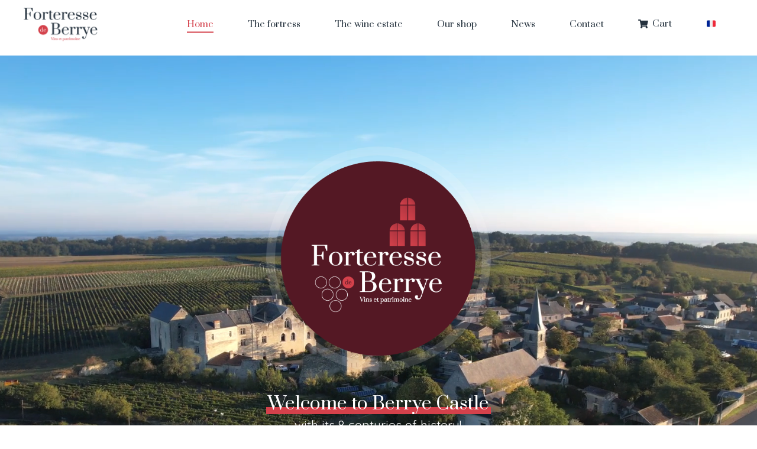

--- FILE ---
content_type: text/html; charset=UTF-8
request_url: https://en.forteressedeberrye.com/
body_size: 28166
content:
<!DOCTYPE html>
<html lang="en-US">
<head>
	
		<meta charset="UTF-8"/>
		<link rel="profile" href="http://gmpg.org/xfn/11"/>
		
				<meta name="viewport" content="width=device-width,initial-scale=1,user-scalable=yes">
		<meta name='robots' content='index, follow, max-image-preview:large, max-snippet:-1, max-video-preview:-1' />

	<!-- This site is optimized with the Yoast SEO plugin v19.6.1 - https://yoast.com/wordpress/plugins/seo/ -->
	<title>The Berrye Castle, 8 centuries of wine and history</title>
	<meta name="description" content="Welcome to the Berrye Castle official website, a historical place and wine estate to discover near Saumur, in France." />
	<link rel="canonical" href="https://en.forteressedeberrye.com/" />
	<meta property="og:locale" content="en_US" />
	<meta property="og:type" content="website" />
	<meta property="og:title" content="The Berrye Castle, 8 centuries of wine and history" />
	<meta property="og:description" content="Welcome to the Berrye Castle official website, a historical place and wine estate to discover near Saumur, in France." />
	<meta property="og:url" content="https://en.forteressedeberrye.com/" />
	<meta property="og:site_name" content="Welcome to the Berrye Castle" />
	<meta property="article:modified_time" content="2025-08-13T12:27:52+00:00" />
	<meta name="twitter:card" content="summary_large_image" />
	<meta name="twitter:label1" content="Est. reading time" />
	<meta name="twitter:data1" content="7 minutes" />
	<script type="application/ld+json" class="yoast-schema-graph">{"@context":"https://schema.org","@graph":[{"@type":"WebPage","@id":"https://en.forteressedeberrye.com/","url":"https://en.forteressedeberrye.com/","name":"The Berrye Castle, 8 centuries of wine and history","isPartOf":{"@id":"https://en.forteressedeberrye.com/#website"},"datePublished":"2022-05-31T05:15:03+00:00","dateModified":"2025-08-13T12:27:52+00:00","description":"Welcome to the Berrye Castle official website, a historical place and wine estate to discover near Saumur, in France.","breadcrumb":{"@id":"https://en.forteressedeberrye.com/#breadcrumb"},"inLanguage":"en-US","potentialAction":[{"@type":"ReadAction","target":["https://en.forteressedeberrye.com/"]}]},{"@type":"BreadcrumbList","@id":"https://en.forteressedeberrye.com/#breadcrumb","itemListElement":[{"@type":"ListItem","position":1,"name":"Home"}]},{"@type":"WebSite","@id":"https://en.forteressedeberrye.com/#website","url":"https://en.forteressedeberrye.com/","name":"Welcome to the Berrye Castle","description":"The Berrye Castle with its 8 centuries of history","potentialAction":[{"@type":"SearchAction","target":{"@type":"EntryPoint","urlTemplate":"https://en.forteressedeberrye.com/?s={search_term_string}"},"query-input":"required name=search_term_string"}],"inLanguage":"en-US"}]}</script>
	<!-- / Yoast SEO plugin. -->


<link rel='dns-prefetch' href='//fonts.googleapis.com' />
<link rel="alternate" type="application/rss+xml" title="Welcome to the Berrye Castle &raquo; Feed" href="https://en.forteressedeberrye.com/feed/" />
<link rel="alternate" type="application/rss+xml" title="Welcome to the Berrye Castle &raquo; Comments Feed" href="https://en.forteressedeberrye.com/comments/feed/" />
<link rel="alternate" title="oEmbed (JSON)" type="application/json+oembed" href="https://en.forteressedeberrye.com/wp-json/oembed/1.0/embed?url=https%3A%2F%2Fen.forteressedeberrye.com%2F" />
<link rel="alternate" title="oEmbed (XML)" type="text/xml+oembed" href="https://en.forteressedeberrye.com/wp-json/oembed/1.0/embed?url=https%3A%2F%2Fen.forteressedeberrye.com%2F&#038;format=xml" />
<style id='wp-img-auto-sizes-contain-inline-css' type='text/css'>
img:is([sizes=auto i],[sizes^="auto," i]){contain-intrinsic-size:3000px 1500px}
/*# sourceURL=wp-img-auto-sizes-contain-inline-css */
</style>
<link rel='stylesheet' id='formidable-css' href='https://en.forteressedeberrye.com/wp-content/plugins/formidable/css/formidableforms.css?ver=9151741' type='text/css' media='all' />
<style id='wp-emoji-styles-inline-css' type='text/css'>

	img.wp-smiley, img.emoji {
		display: inline !important;
		border: none !important;
		box-shadow: none !important;
		height: 1em !important;
		width: 1em !important;
		margin: 0 0.07em !important;
		vertical-align: -0.1em !important;
		background: none !important;
		padding: 0 !important;
	}
/*# sourceURL=wp-emoji-styles-inline-css */
</style>
<style id='wp-block-library-inline-css' type='text/css'>
:root{--wp-block-synced-color:#7a00df;--wp-block-synced-color--rgb:122,0,223;--wp-bound-block-color:var(--wp-block-synced-color);--wp-editor-canvas-background:#ddd;--wp-admin-theme-color:#007cba;--wp-admin-theme-color--rgb:0,124,186;--wp-admin-theme-color-darker-10:#006ba1;--wp-admin-theme-color-darker-10--rgb:0,107,160.5;--wp-admin-theme-color-darker-20:#005a87;--wp-admin-theme-color-darker-20--rgb:0,90,135;--wp-admin-border-width-focus:2px}@media (min-resolution:192dpi){:root{--wp-admin-border-width-focus:1.5px}}.wp-element-button{cursor:pointer}:root .has-very-light-gray-background-color{background-color:#eee}:root .has-very-dark-gray-background-color{background-color:#313131}:root .has-very-light-gray-color{color:#eee}:root .has-very-dark-gray-color{color:#313131}:root .has-vivid-green-cyan-to-vivid-cyan-blue-gradient-background{background:linear-gradient(135deg,#00d084,#0693e3)}:root .has-purple-crush-gradient-background{background:linear-gradient(135deg,#34e2e4,#4721fb 50%,#ab1dfe)}:root .has-hazy-dawn-gradient-background{background:linear-gradient(135deg,#faaca8,#dad0ec)}:root .has-subdued-olive-gradient-background{background:linear-gradient(135deg,#fafae1,#67a671)}:root .has-atomic-cream-gradient-background{background:linear-gradient(135deg,#fdd79a,#004a59)}:root .has-nightshade-gradient-background{background:linear-gradient(135deg,#330968,#31cdcf)}:root .has-midnight-gradient-background{background:linear-gradient(135deg,#020381,#2874fc)}:root{--wp--preset--font-size--normal:16px;--wp--preset--font-size--huge:42px}.has-regular-font-size{font-size:1em}.has-larger-font-size{font-size:2.625em}.has-normal-font-size{font-size:var(--wp--preset--font-size--normal)}.has-huge-font-size{font-size:var(--wp--preset--font-size--huge)}.has-text-align-center{text-align:center}.has-text-align-left{text-align:left}.has-text-align-right{text-align:right}.has-fit-text{white-space:nowrap!important}#end-resizable-editor-section{display:none}.aligncenter{clear:both}.items-justified-left{justify-content:flex-start}.items-justified-center{justify-content:center}.items-justified-right{justify-content:flex-end}.items-justified-space-between{justify-content:space-between}.screen-reader-text{border:0;clip-path:inset(50%);height:1px;margin:-1px;overflow:hidden;padding:0;position:absolute;width:1px;word-wrap:normal!important}.screen-reader-text:focus{background-color:#ddd;clip-path:none;color:#444;display:block;font-size:1em;height:auto;left:5px;line-height:normal;padding:15px 23px 14px;text-decoration:none;top:5px;width:auto;z-index:100000}html :where(.has-border-color){border-style:solid}html :where([style*=border-top-color]){border-top-style:solid}html :where([style*=border-right-color]){border-right-style:solid}html :where([style*=border-bottom-color]){border-bottom-style:solid}html :where([style*=border-left-color]){border-left-style:solid}html :where([style*=border-width]){border-style:solid}html :where([style*=border-top-width]){border-top-style:solid}html :where([style*=border-right-width]){border-right-style:solid}html :where([style*=border-bottom-width]){border-bottom-style:solid}html :where([style*=border-left-width]){border-left-style:solid}html :where(img[class*=wp-image-]){height:auto;max-width:100%}:where(figure){margin:0 0 1em}html :where(.is-position-sticky){--wp-admin--admin-bar--position-offset:var(--wp-admin--admin-bar--height,0px)}@media screen and (max-width:600px){html :where(.is-position-sticky){--wp-admin--admin-bar--position-offset:0px}}

/*# sourceURL=wp-block-library-inline-css */
</style><style id='wp-block-heading-inline-css' type='text/css'>
h1:where(.wp-block-heading).has-background,h2:where(.wp-block-heading).has-background,h3:where(.wp-block-heading).has-background,h4:where(.wp-block-heading).has-background,h5:where(.wp-block-heading).has-background,h6:where(.wp-block-heading).has-background{padding:1.25em 2.375em}h1.has-text-align-left[style*=writing-mode]:where([style*=vertical-lr]),h1.has-text-align-right[style*=writing-mode]:where([style*=vertical-rl]),h2.has-text-align-left[style*=writing-mode]:where([style*=vertical-lr]),h2.has-text-align-right[style*=writing-mode]:where([style*=vertical-rl]),h3.has-text-align-left[style*=writing-mode]:where([style*=vertical-lr]),h3.has-text-align-right[style*=writing-mode]:where([style*=vertical-rl]),h4.has-text-align-left[style*=writing-mode]:where([style*=vertical-lr]),h4.has-text-align-right[style*=writing-mode]:where([style*=vertical-rl]),h5.has-text-align-left[style*=writing-mode]:where([style*=vertical-lr]),h5.has-text-align-right[style*=writing-mode]:where([style*=vertical-rl]),h6.has-text-align-left[style*=writing-mode]:where([style*=vertical-lr]),h6.has-text-align-right[style*=writing-mode]:where([style*=vertical-rl]){rotate:180deg}
/*# sourceURL=https://en.forteressedeberrye.com/wp-includes/blocks/heading/style.min.css */
</style>
<style id='wp-block-image-inline-css' type='text/css'>
.wp-block-image>a,.wp-block-image>figure>a{display:inline-block}.wp-block-image img{box-sizing:border-box;height:auto;max-width:100%;vertical-align:bottom}@media not (prefers-reduced-motion){.wp-block-image img.hide{visibility:hidden}.wp-block-image img.show{animation:show-content-image .4s}}.wp-block-image[style*=border-radius] img,.wp-block-image[style*=border-radius]>a{border-radius:inherit}.wp-block-image.has-custom-border img{box-sizing:border-box}.wp-block-image.aligncenter{text-align:center}.wp-block-image.alignfull>a,.wp-block-image.alignwide>a{width:100%}.wp-block-image.alignfull img,.wp-block-image.alignwide img{height:auto;width:100%}.wp-block-image .aligncenter,.wp-block-image .alignleft,.wp-block-image .alignright,.wp-block-image.aligncenter,.wp-block-image.alignleft,.wp-block-image.alignright{display:table}.wp-block-image .aligncenter>figcaption,.wp-block-image .alignleft>figcaption,.wp-block-image .alignright>figcaption,.wp-block-image.aligncenter>figcaption,.wp-block-image.alignleft>figcaption,.wp-block-image.alignright>figcaption{caption-side:bottom;display:table-caption}.wp-block-image .alignleft{float:left;margin:.5em 1em .5em 0}.wp-block-image .alignright{float:right;margin:.5em 0 .5em 1em}.wp-block-image .aligncenter{margin-left:auto;margin-right:auto}.wp-block-image :where(figcaption){margin-bottom:1em;margin-top:.5em}.wp-block-image.is-style-circle-mask img{border-radius:9999px}@supports ((-webkit-mask-image:none) or (mask-image:none)) or (-webkit-mask-image:none){.wp-block-image.is-style-circle-mask img{border-radius:0;-webkit-mask-image:url('data:image/svg+xml;utf8,<svg viewBox="0 0 100 100" xmlns="http://www.w3.org/2000/svg"><circle cx="50" cy="50" r="50"/></svg>');mask-image:url('data:image/svg+xml;utf8,<svg viewBox="0 0 100 100" xmlns="http://www.w3.org/2000/svg"><circle cx="50" cy="50" r="50"/></svg>');mask-mode:alpha;-webkit-mask-position:center;mask-position:center;-webkit-mask-repeat:no-repeat;mask-repeat:no-repeat;-webkit-mask-size:contain;mask-size:contain}}:root :where(.wp-block-image.is-style-rounded img,.wp-block-image .is-style-rounded img){border-radius:9999px}.wp-block-image figure{margin:0}.wp-lightbox-container{display:flex;flex-direction:column;position:relative}.wp-lightbox-container img{cursor:zoom-in}.wp-lightbox-container img:hover+button{opacity:1}.wp-lightbox-container button{align-items:center;backdrop-filter:blur(16px) saturate(180%);background-color:#5a5a5a40;border:none;border-radius:4px;cursor:zoom-in;display:flex;height:20px;justify-content:center;opacity:0;padding:0;position:absolute;right:16px;text-align:center;top:16px;width:20px;z-index:100}@media not (prefers-reduced-motion){.wp-lightbox-container button{transition:opacity .2s ease}}.wp-lightbox-container button:focus-visible{outline:3px auto #5a5a5a40;outline:3px auto -webkit-focus-ring-color;outline-offset:3px}.wp-lightbox-container button:hover{cursor:pointer;opacity:1}.wp-lightbox-container button:focus{opacity:1}.wp-lightbox-container button:focus,.wp-lightbox-container button:hover,.wp-lightbox-container button:not(:hover):not(:active):not(.has-background){background-color:#5a5a5a40;border:none}.wp-lightbox-overlay{box-sizing:border-box;cursor:zoom-out;height:100vh;left:0;overflow:hidden;position:fixed;top:0;visibility:hidden;width:100%;z-index:100000}.wp-lightbox-overlay .close-button{align-items:center;cursor:pointer;display:flex;justify-content:center;min-height:40px;min-width:40px;padding:0;position:absolute;right:calc(env(safe-area-inset-right) + 16px);top:calc(env(safe-area-inset-top) + 16px);z-index:5000000}.wp-lightbox-overlay .close-button:focus,.wp-lightbox-overlay .close-button:hover,.wp-lightbox-overlay .close-button:not(:hover):not(:active):not(.has-background){background:none;border:none}.wp-lightbox-overlay .lightbox-image-container{height:var(--wp--lightbox-container-height);left:50%;overflow:hidden;position:absolute;top:50%;transform:translate(-50%,-50%);transform-origin:top left;width:var(--wp--lightbox-container-width);z-index:9999999999}.wp-lightbox-overlay .wp-block-image{align-items:center;box-sizing:border-box;display:flex;height:100%;justify-content:center;margin:0;position:relative;transform-origin:0 0;width:100%;z-index:3000000}.wp-lightbox-overlay .wp-block-image img{height:var(--wp--lightbox-image-height);min-height:var(--wp--lightbox-image-height);min-width:var(--wp--lightbox-image-width);width:var(--wp--lightbox-image-width)}.wp-lightbox-overlay .wp-block-image figcaption{display:none}.wp-lightbox-overlay button{background:none;border:none}.wp-lightbox-overlay .scrim{background-color:#fff;height:100%;opacity:.9;position:absolute;width:100%;z-index:2000000}.wp-lightbox-overlay.active{visibility:visible}@media not (prefers-reduced-motion){.wp-lightbox-overlay.active{animation:turn-on-visibility .25s both}.wp-lightbox-overlay.active img{animation:turn-on-visibility .35s both}.wp-lightbox-overlay.show-closing-animation:not(.active){animation:turn-off-visibility .35s both}.wp-lightbox-overlay.show-closing-animation:not(.active) img{animation:turn-off-visibility .25s both}.wp-lightbox-overlay.zoom.active{animation:none;opacity:1;visibility:visible}.wp-lightbox-overlay.zoom.active .lightbox-image-container{animation:lightbox-zoom-in .4s}.wp-lightbox-overlay.zoom.active .lightbox-image-container img{animation:none}.wp-lightbox-overlay.zoom.active .scrim{animation:turn-on-visibility .4s forwards}.wp-lightbox-overlay.zoom.show-closing-animation:not(.active){animation:none}.wp-lightbox-overlay.zoom.show-closing-animation:not(.active) .lightbox-image-container{animation:lightbox-zoom-out .4s}.wp-lightbox-overlay.zoom.show-closing-animation:not(.active) .lightbox-image-container img{animation:none}.wp-lightbox-overlay.zoom.show-closing-animation:not(.active) .scrim{animation:turn-off-visibility .4s forwards}}@keyframes show-content-image{0%{visibility:hidden}99%{visibility:hidden}to{visibility:visible}}@keyframes turn-on-visibility{0%{opacity:0}to{opacity:1}}@keyframes turn-off-visibility{0%{opacity:1;visibility:visible}99%{opacity:0;visibility:visible}to{opacity:0;visibility:hidden}}@keyframes lightbox-zoom-in{0%{transform:translate(calc((-100vw + var(--wp--lightbox-scrollbar-width))/2 + var(--wp--lightbox-initial-left-position)),calc(-50vh + var(--wp--lightbox-initial-top-position))) scale(var(--wp--lightbox-scale))}to{transform:translate(-50%,-50%) scale(1)}}@keyframes lightbox-zoom-out{0%{transform:translate(-50%,-50%) scale(1);visibility:visible}99%{visibility:visible}to{transform:translate(calc((-100vw + var(--wp--lightbox-scrollbar-width))/2 + var(--wp--lightbox-initial-left-position)),calc(-50vh + var(--wp--lightbox-initial-top-position))) scale(var(--wp--lightbox-scale));visibility:hidden}}
/*# sourceURL=https://en.forteressedeberrye.com/wp-includes/blocks/image/style.min.css */
</style>
<style id='wp-block-group-inline-css' type='text/css'>
.wp-block-group{box-sizing:border-box}:where(.wp-block-group.wp-block-group-is-layout-constrained){position:relative}
/*# sourceURL=https://en.forteressedeberrye.com/wp-includes/blocks/group/style.min.css */
</style>
<style id='wp-block-paragraph-inline-css' type='text/css'>
.is-small-text{font-size:.875em}.is-regular-text{font-size:1em}.is-large-text{font-size:2.25em}.is-larger-text{font-size:3em}.has-drop-cap:not(:focus):first-letter{float:left;font-size:8.4em;font-style:normal;font-weight:100;line-height:.68;margin:.05em .1em 0 0;text-transform:uppercase}body.rtl .has-drop-cap:not(:focus):first-letter{float:none;margin-left:.1em}p.has-drop-cap.has-background{overflow:hidden}:root :where(p.has-background){padding:1.25em 2.375em}:where(p.has-text-color:not(.has-link-color)) a{color:inherit}p.has-text-align-left[style*="writing-mode:vertical-lr"],p.has-text-align-right[style*="writing-mode:vertical-rl"]{rotate:180deg}
/*# sourceURL=https://en.forteressedeberrye.com/wp-includes/blocks/paragraph/style.min.css */
</style>
<style id='wp-block-spacer-inline-css' type='text/css'>
.wp-block-spacer{clear:both}
/*# sourceURL=https://en.forteressedeberrye.com/wp-includes/blocks/spacer/style.min.css */
</style>
<style id='global-styles-inline-css' type='text/css'>
:root{--wp--preset--aspect-ratio--square: 1;--wp--preset--aspect-ratio--4-3: 4/3;--wp--preset--aspect-ratio--3-4: 3/4;--wp--preset--aspect-ratio--3-2: 3/2;--wp--preset--aspect-ratio--2-3: 2/3;--wp--preset--aspect-ratio--16-9: 16/9;--wp--preset--aspect-ratio--9-16: 9/16;--wp--preset--color--black: #000000;--wp--preset--color--cyan-bluish-gray: #abb8c3;--wp--preset--color--white: #ffffff;--wp--preset--color--pale-pink: #f78da7;--wp--preset--color--vivid-red: #cf2e2e;--wp--preset--color--luminous-vivid-orange: #ff6900;--wp--preset--color--luminous-vivid-amber: #fcb900;--wp--preset--color--light-green-cyan: #7bdcb5;--wp--preset--color--vivid-green-cyan: #00d084;--wp--preset--color--pale-cyan-blue: #8ed1fc;--wp--preset--color--vivid-cyan-blue: #0693e3;--wp--preset--color--vivid-purple: #9b51e0;--wp--preset--gradient--vivid-cyan-blue-to-vivid-purple: linear-gradient(135deg,rgb(6,147,227) 0%,rgb(155,81,224) 100%);--wp--preset--gradient--light-green-cyan-to-vivid-green-cyan: linear-gradient(135deg,rgb(122,220,180) 0%,rgb(0,208,130) 100%);--wp--preset--gradient--luminous-vivid-amber-to-luminous-vivid-orange: linear-gradient(135deg,rgb(252,185,0) 0%,rgb(255,105,0) 100%);--wp--preset--gradient--luminous-vivid-orange-to-vivid-red: linear-gradient(135deg,rgb(255,105,0) 0%,rgb(207,46,46) 100%);--wp--preset--gradient--very-light-gray-to-cyan-bluish-gray: linear-gradient(135deg,rgb(238,238,238) 0%,rgb(169,184,195) 100%);--wp--preset--gradient--cool-to-warm-spectrum: linear-gradient(135deg,rgb(74,234,220) 0%,rgb(151,120,209) 20%,rgb(207,42,186) 40%,rgb(238,44,130) 60%,rgb(251,105,98) 80%,rgb(254,248,76) 100%);--wp--preset--gradient--blush-light-purple: linear-gradient(135deg,rgb(255,206,236) 0%,rgb(152,150,240) 100%);--wp--preset--gradient--blush-bordeaux: linear-gradient(135deg,rgb(254,205,165) 0%,rgb(254,45,45) 50%,rgb(107,0,62) 100%);--wp--preset--gradient--luminous-dusk: linear-gradient(135deg,rgb(255,203,112) 0%,rgb(199,81,192) 50%,rgb(65,88,208) 100%);--wp--preset--gradient--pale-ocean: linear-gradient(135deg,rgb(255,245,203) 0%,rgb(182,227,212) 50%,rgb(51,167,181) 100%);--wp--preset--gradient--electric-grass: linear-gradient(135deg,rgb(202,248,128) 0%,rgb(113,206,126) 100%);--wp--preset--gradient--midnight: linear-gradient(135deg,rgb(2,3,129) 0%,rgb(40,116,252) 100%);--wp--preset--font-size--small: 13px;--wp--preset--font-size--medium: 20px;--wp--preset--font-size--large: 36px;--wp--preset--font-size--x-large: 42px;--wp--preset--spacing--20: 0.44rem;--wp--preset--spacing--30: 0.67rem;--wp--preset--spacing--40: 1rem;--wp--preset--spacing--50: 1.5rem;--wp--preset--spacing--60: 2.25rem;--wp--preset--spacing--70: 3.38rem;--wp--preset--spacing--80: 5.06rem;--wp--preset--shadow--natural: 6px 6px 9px rgba(0, 0, 0, 0.2);--wp--preset--shadow--deep: 12px 12px 50px rgba(0, 0, 0, 0.4);--wp--preset--shadow--sharp: 6px 6px 0px rgba(0, 0, 0, 0.2);--wp--preset--shadow--outlined: 6px 6px 0px -3px rgb(255, 255, 255), 6px 6px rgb(0, 0, 0);--wp--preset--shadow--crisp: 6px 6px 0px rgb(0, 0, 0);}:where(.is-layout-flex){gap: 0.5em;}:where(.is-layout-grid){gap: 0.5em;}body .is-layout-flex{display: flex;}.is-layout-flex{flex-wrap: wrap;align-items: center;}.is-layout-flex > :is(*, div){margin: 0;}body .is-layout-grid{display: grid;}.is-layout-grid > :is(*, div){margin: 0;}:where(.wp-block-columns.is-layout-flex){gap: 2em;}:where(.wp-block-columns.is-layout-grid){gap: 2em;}:where(.wp-block-post-template.is-layout-flex){gap: 1.25em;}:where(.wp-block-post-template.is-layout-grid){gap: 1.25em;}.has-black-color{color: var(--wp--preset--color--black) !important;}.has-cyan-bluish-gray-color{color: var(--wp--preset--color--cyan-bluish-gray) !important;}.has-white-color{color: var(--wp--preset--color--white) !important;}.has-pale-pink-color{color: var(--wp--preset--color--pale-pink) !important;}.has-vivid-red-color{color: var(--wp--preset--color--vivid-red) !important;}.has-luminous-vivid-orange-color{color: var(--wp--preset--color--luminous-vivid-orange) !important;}.has-luminous-vivid-amber-color{color: var(--wp--preset--color--luminous-vivid-amber) !important;}.has-light-green-cyan-color{color: var(--wp--preset--color--light-green-cyan) !important;}.has-vivid-green-cyan-color{color: var(--wp--preset--color--vivid-green-cyan) !important;}.has-pale-cyan-blue-color{color: var(--wp--preset--color--pale-cyan-blue) !important;}.has-vivid-cyan-blue-color{color: var(--wp--preset--color--vivid-cyan-blue) !important;}.has-vivid-purple-color{color: var(--wp--preset--color--vivid-purple) !important;}.has-black-background-color{background-color: var(--wp--preset--color--black) !important;}.has-cyan-bluish-gray-background-color{background-color: var(--wp--preset--color--cyan-bluish-gray) !important;}.has-white-background-color{background-color: var(--wp--preset--color--white) !important;}.has-pale-pink-background-color{background-color: var(--wp--preset--color--pale-pink) !important;}.has-vivid-red-background-color{background-color: var(--wp--preset--color--vivid-red) !important;}.has-luminous-vivid-orange-background-color{background-color: var(--wp--preset--color--luminous-vivid-orange) !important;}.has-luminous-vivid-amber-background-color{background-color: var(--wp--preset--color--luminous-vivid-amber) !important;}.has-light-green-cyan-background-color{background-color: var(--wp--preset--color--light-green-cyan) !important;}.has-vivid-green-cyan-background-color{background-color: var(--wp--preset--color--vivid-green-cyan) !important;}.has-pale-cyan-blue-background-color{background-color: var(--wp--preset--color--pale-cyan-blue) !important;}.has-vivid-cyan-blue-background-color{background-color: var(--wp--preset--color--vivid-cyan-blue) !important;}.has-vivid-purple-background-color{background-color: var(--wp--preset--color--vivid-purple) !important;}.has-black-border-color{border-color: var(--wp--preset--color--black) !important;}.has-cyan-bluish-gray-border-color{border-color: var(--wp--preset--color--cyan-bluish-gray) !important;}.has-white-border-color{border-color: var(--wp--preset--color--white) !important;}.has-pale-pink-border-color{border-color: var(--wp--preset--color--pale-pink) !important;}.has-vivid-red-border-color{border-color: var(--wp--preset--color--vivid-red) !important;}.has-luminous-vivid-orange-border-color{border-color: var(--wp--preset--color--luminous-vivid-orange) !important;}.has-luminous-vivid-amber-border-color{border-color: var(--wp--preset--color--luminous-vivid-amber) !important;}.has-light-green-cyan-border-color{border-color: var(--wp--preset--color--light-green-cyan) !important;}.has-vivid-green-cyan-border-color{border-color: var(--wp--preset--color--vivid-green-cyan) !important;}.has-pale-cyan-blue-border-color{border-color: var(--wp--preset--color--pale-cyan-blue) !important;}.has-vivid-cyan-blue-border-color{border-color: var(--wp--preset--color--vivid-cyan-blue) !important;}.has-vivid-purple-border-color{border-color: var(--wp--preset--color--vivid-purple) !important;}.has-vivid-cyan-blue-to-vivid-purple-gradient-background{background: var(--wp--preset--gradient--vivid-cyan-blue-to-vivid-purple) !important;}.has-light-green-cyan-to-vivid-green-cyan-gradient-background{background: var(--wp--preset--gradient--light-green-cyan-to-vivid-green-cyan) !important;}.has-luminous-vivid-amber-to-luminous-vivid-orange-gradient-background{background: var(--wp--preset--gradient--luminous-vivid-amber-to-luminous-vivid-orange) !important;}.has-luminous-vivid-orange-to-vivid-red-gradient-background{background: var(--wp--preset--gradient--luminous-vivid-orange-to-vivid-red) !important;}.has-very-light-gray-to-cyan-bluish-gray-gradient-background{background: var(--wp--preset--gradient--very-light-gray-to-cyan-bluish-gray) !important;}.has-cool-to-warm-spectrum-gradient-background{background: var(--wp--preset--gradient--cool-to-warm-spectrum) !important;}.has-blush-light-purple-gradient-background{background: var(--wp--preset--gradient--blush-light-purple) !important;}.has-blush-bordeaux-gradient-background{background: var(--wp--preset--gradient--blush-bordeaux) !important;}.has-luminous-dusk-gradient-background{background: var(--wp--preset--gradient--luminous-dusk) !important;}.has-pale-ocean-gradient-background{background: var(--wp--preset--gradient--pale-ocean) !important;}.has-electric-grass-gradient-background{background: var(--wp--preset--gradient--electric-grass) !important;}.has-midnight-gradient-background{background: var(--wp--preset--gradient--midnight) !important;}.has-small-font-size{font-size: var(--wp--preset--font-size--small) !important;}.has-medium-font-size{font-size: var(--wp--preset--font-size--medium) !important;}.has-large-font-size{font-size: var(--wp--preset--font-size--large) !important;}.has-x-large-font-size{font-size: var(--wp--preset--font-size--x-large) !important;}
/*# sourceURL=global-styles-inline-css */
</style>

<style id='classic-theme-styles-inline-css' type='text/css'>
/*! This file is auto-generated */
.wp-block-button__link{color:#fff;background-color:#32373c;border-radius:9999px;box-shadow:none;text-decoration:none;padding:calc(.667em + 2px) calc(1.333em + 2px);font-size:1.125em}.wp-block-file__button{background:#32373c;color:#fff;text-decoration:none}
/*# sourceURL=/wp-includes/css/classic-themes.min.css */
</style>
<style id='woocommerce-inline-inline-css' type='text/css'>
.woocommerce form .form-row .required { visibility: visible; }
/*# sourceURL=woocommerce-inline-inline-css */
</style>
<link rel='stylesheet' id='kenozoik-edge-default-style-css' href='https://en.forteressedeberrye.com/wp-content/themes/kenozoik/style.css?ver=6.9' type='text/css' media='all' />
<link rel='stylesheet' id='kenozoik-edge-modules-css' href='https://en.forteressedeberrye.com/wp-content/themes/kenozoik/assets/css/modules.min.css?ver=6.9' type='text/css' media='all' />
<style id='kenozoik-edge-modules-inline-css' type='text/css'>
.page-id-9 .edgtf-content .edgtf-content-inner > .edgtf-container > .edgtf-container-inner, .page-id-9 .edgtf-content .edgtf-content-inner > .edgtf-full-width > .edgtf-full-width-inner { padding: 0 0;}@media only screen and (max-width: 1024px) {.page-id-9 .edgtf-content .edgtf-content-inner > .edgtf-container > .edgtf-container-inner, .page-id-9 .edgtf-content .edgtf-content-inner > .edgtf-full-width > .edgtf-full-width-inner { padding: 0 0;}}.page-id-9 .edgtf-content .edgtf-content-inner > .edgtf-container > .edgtf-container-inner, .page-id-9 .edgtf-content .edgtf-content-inner > .edgtf-full-width > .edgtf-full-width-inner { padding: 0 0;}@media only screen and (max-width: 1024px) {.page-id-9 .edgtf-content .edgtf-content-inner > .edgtf-container > .edgtf-container-inner, .page-id-9 .edgtf-content .edgtf-content-inner > .edgtf-full-width > .edgtf-full-width-inner { padding: 0 0;}}
/*# sourceURL=kenozoik-edge-modules-inline-css */
</style>
<link rel='stylesheet' id='edgtf-dripicons-css' href='https://en.forteressedeberrye.com/wp-content/themes/kenozoik/framework/lib/icons-pack/dripicons/dripicons.css?ver=6.9' type='text/css' media='all' />
<link rel='stylesheet' id='edgtf-font-elegant-css' href='https://en.forteressedeberrye.com/wp-content/themes/kenozoik/framework/lib/icons-pack/elegant-icons/style.min.css?ver=6.9' type='text/css' media='all' />
<link rel='stylesheet' id='edgtf-font-awesome-css' href='https://en.forteressedeberrye.com/wp-content/themes/kenozoik/framework/lib/icons-pack/font-awesome/css/fontawesome-all.min.css?ver=6.9' type='text/css' media='all' />
<link rel='stylesheet' id='edgtf-ion-icons-css' href='https://en.forteressedeberrye.com/wp-content/themes/kenozoik/framework/lib/icons-pack/ion-icons/css/ionicons.min.css?ver=6.9' type='text/css' media='all' />
<link rel='stylesheet' id='edgtf-linea-icons-css' href='https://en.forteressedeberrye.com/wp-content/themes/kenozoik/framework/lib/icons-pack/linea-icons/style.css?ver=6.9' type='text/css' media='all' />
<link rel='stylesheet' id='edgtf-linear-icons-css' href='https://en.forteressedeberrye.com/wp-content/themes/kenozoik/framework/lib/icons-pack/linear-icons/style.css?ver=6.9' type='text/css' media='all' />
<link rel='stylesheet' id='edgtf-simple-line-icons-css' href='https://en.forteressedeberrye.com/wp-content/themes/kenozoik/framework/lib/icons-pack/simple-line-icons/simple-line-icons.css?ver=6.9' type='text/css' media='all' />
<link rel='stylesheet' id='mediaelement-css' href='https://en.forteressedeberrye.com/wp-includes/js/mediaelement/mediaelementplayer-legacy.min.css?ver=4.2.17' type='text/css' media='all' />
<link rel='stylesheet' id='wp-mediaelement-css' href='https://en.forteressedeberrye.com/wp-includes/js/mediaelement/wp-mediaelement.min.css?ver=6.9' type='text/css' media='all' />
<link rel='stylesheet' id='kenozoik-edge-style-dynamic-css' href='https://en.forteressedeberrye.com/wp-content/themes/kenozoik/assets/css/style_dynamic.css?ver=1662561974' type='text/css' media='all' />
<link rel='stylesheet' id='kenozoik-edge-modules-responsive-css' href='https://en.forteressedeberrye.com/wp-content/themes/kenozoik/assets/css/modules-responsive.min.css?ver=6.9' type='text/css' media='all' />
<link rel='stylesheet' id='kenozoik-edge-style-dynamic-responsive-css' href='https://en.forteressedeberrye.com/wp-content/themes/kenozoik/assets/css/style_dynamic_responsive.css?ver=1662561974' type='text/css' media='all' />
<link rel='stylesheet' id='kenozoik-edge-google-fonts-css' href='https://fonts.googleapis.com/css?family=Barlow+Semi+Condensed%3A100%2C200%2C300%2C400%7CBarlow+Condensed%3A100%2C200%2C300%2C400%7CPT+Sans%3A100%2C200%2C300%2C400%7CPrata%3A100%2C200%2C300%2C400%7CQuicksand%3A100%2C200%2C300%2C400&#038;subset=latin-ext&#038;ver=1.0.0' type='text/css' media='all' />
<link rel='stylesheet' id='morningtrain_wooadvancedqty_lib_traits-woo-advanced-qty-css' href='https://en.forteressedeberrye.com/wp-content/plugins/woo-advanced-qty/assets/css/woo-advanced-qty.css?ver=3.0.4' type='text/css' media='all' />
<link rel='stylesheet' id='js_composer_front-css' href='https://en.forteressedeberrye.com/wp-content/plugins/js_composer/assets/css/js_composer.min.css?ver=6.8.0' type='text/css' media='all' />
<script type="text/javascript" src="https://en.forteressedeberrye.com/wp-includes/js/jquery/jquery.min.js?ver=3.7.1" id="jquery-core-js"></script>
<script type="text/javascript" src="https://en.forteressedeberrye.com/wp-includes/js/jquery/jquery-migrate.min.js?ver=3.4.1" id="jquery-migrate-js"></script>
<script type="text/javascript" src="https://en.forteressedeberrye.com/wp-content/plugins/woocommerce/assets/js/jquery-blockui/jquery.blockUI.min.js?ver=2.7.0-wc.6.9.2" id="jquery-blockui-js"></script>
<script type="text/javascript" id="wc-add-to-cart-js-extra">
/* <![CDATA[ */
var wc_add_to_cart_params = {"ajax_url":"/wp-admin/admin-ajax.php","wc_ajax_url":"/?wc-ajax=%%endpoint%%","i18n_view_cart":"View cart","cart_url":"https://en.forteressedeberrye.com/cart/","is_cart":"","cart_redirect_after_add":"no"};
//# sourceURL=wc-add-to-cart-js-extra
/* ]]> */
</script>
<script type="text/javascript" src="https://en.forteressedeberrye.com/wp-content/plugins/woocommerce/assets/js/frontend/add-to-cart.min.js?ver=6.9.2" id="wc-add-to-cart-js"></script>
<script type="text/javascript" src="https://en.forteressedeberrye.com/wp-content/plugins/js_composer/assets/js/vendors/woocommerce-add-to-cart.js?ver=6.8.0" id="vc_woocommerce-add-to-cart-js-js"></script>
<link rel="https://api.w.org/" href="https://en.forteressedeberrye.com/wp-json/" /><link rel="alternate" title="JSON" type="application/json" href="https://en.forteressedeberrye.com/wp-json/wp/v2/pages/9" /><link rel="EditURI" type="application/rsd+xml" title="RSD" href="https://en.forteressedeberrye.com/xmlrpc.php?rsd" />
<meta name="generator" content="WordPress 6.9" />
<meta name="generator" content="WooCommerce 6.9.2" />
<link rel='shortlink' href='https://en.forteressedeberrye.com/' />
	<noscript><style>.woocommerce-product-gallery{ opacity: 1 !important; }</style></noscript>
	<meta name="generator" content="Powered by WPBakery Page Builder - drag and drop page builder for WordPress."/>
<meta name="generator" content="Powered by Slider Revolution 6.5.7 - responsive, Mobile-Friendly Slider Plugin for WordPress with comfortable drag and drop interface." />
<link rel="icon" href="https://en.forteressedeberrye.com/wp-content/uploads/2022/05/cropped-forteresse-berrye-favicon-32x32.png" sizes="32x32" />
<link rel="icon" href="https://en.forteressedeberrye.com/wp-content/uploads/2022/05/cropped-forteresse-berrye-favicon-192x192.png" sizes="192x192" />
<link rel="apple-touch-icon" href="https://en.forteressedeberrye.com/wp-content/uploads/2022/05/cropped-forteresse-berrye-favicon-180x180.png" />
<meta name="msapplication-TileImage" content="https://en.forteressedeberrye.com/wp-content/uploads/2022/05/cropped-forteresse-berrye-favicon-270x270.png" />
<script type="text/javascript">function setREVStartSize(e){
			//window.requestAnimationFrame(function() {				 
				window.RSIW = window.RSIW===undefined ? window.innerWidth : window.RSIW;	
				window.RSIH = window.RSIH===undefined ? window.innerHeight : window.RSIH;	
				try {								
					var pw = document.getElementById(e.c).parentNode.offsetWidth,
						newh;
					pw = pw===0 || isNaN(pw) ? window.RSIW : pw;
					e.tabw = e.tabw===undefined ? 0 : parseInt(e.tabw);
					e.thumbw = e.thumbw===undefined ? 0 : parseInt(e.thumbw);
					e.tabh = e.tabh===undefined ? 0 : parseInt(e.tabh);
					e.thumbh = e.thumbh===undefined ? 0 : parseInt(e.thumbh);
					e.tabhide = e.tabhide===undefined ? 0 : parseInt(e.tabhide);
					e.thumbhide = e.thumbhide===undefined ? 0 : parseInt(e.thumbhide);
					e.mh = e.mh===undefined || e.mh=="" || e.mh==="auto" ? 0 : parseInt(e.mh,0);		
					if(e.layout==="fullscreen" || e.l==="fullscreen") 						
						newh = Math.max(e.mh,window.RSIH);					
					else{					
						e.gw = Array.isArray(e.gw) ? e.gw : [e.gw];
						for (var i in e.rl) if (e.gw[i]===undefined || e.gw[i]===0) e.gw[i] = e.gw[i-1];					
						e.gh = e.el===undefined || e.el==="" || (Array.isArray(e.el) && e.el.length==0)? e.gh : e.el;
						e.gh = Array.isArray(e.gh) ? e.gh : [e.gh];
						for (var i in e.rl) if (e.gh[i]===undefined || e.gh[i]===0) e.gh[i] = e.gh[i-1];
											
						var nl = new Array(e.rl.length),
							ix = 0,						
							sl;					
						e.tabw = e.tabhide>=pw ? 0 : e.tabw;
						e.thumbw = e.thumbhide>=pw ? 0 : e.thumbw;
						e.tabh = e.tabhide>=pw ? 0 : e.tabh;
						e.thumbh = e.thumbhide>=pw ? 0 : e.thumbh;					
						for (var i in e.rl) nl[i] = e.rl[i]<window.RSIW ? 0 : e.rl[i];
						sl = nl[0];									
						for (var i in nl) if (sl>nl[i] && nl[i]>0) { sl = nl[i]; ix=i;}															
						var m = pw>(e.gw[ix]+e.tabw+e.thumbw) ? 1 : (pw-(e.tabw+e.thumbw)) / (e.gw[ix]);					
						newh =  (e.gh[ix] * m) + (e.tabh + e.thumbh);
					}
					var el = document.getElementById(e.c);
					if (el!==null && el) el.style.height = newh+"px";					
					el = document.getElementById(e.c+"_wrapper");
					if (el!==null && el) {
						el.style.height = newh+"px";
						el.style.display = "block";
					}
				} catch(e){
					console.log("Failure at Presize of Slider:" + e)
				}					   
			//});
		  };</script>
<style type="text/css" data-type="vc_shortcodes-custom-css">.vc_custom_1649863149837{margin-top: -16px !important;}.vc_custom_1649681270506{margin-top: -16px !important;}.vc_custom_1649680357456{margin-top: -76px !important;}.vc_custom_1642775348772{border-right-width: 1px !important;padding-right: 50px !important;border-right-color: #d4414b !important;border-right-style: solid !important;border-radius: 1px !important;}.vc_custom_1642775359549{padding-left: 50px !important;}.vc_custom_1649680364464{margin-top: -76px !important;}.vc_custom_1649571076202{margin-top: -24px !important;}.vc_custom_1649681277752{margin-top: -16px !important;}.vc_custom_1649571825523{margin-top: -2px !important;}.vc_custom_1649681283078{margin-top: -16px !important;}.vc_custom_1649681288465{margin-top: -16px !important;}.vc_custom_1649681288465{margin-top: -16px !important;}.vc_custom_1649681293992{margin-top: -16px !important;}.vc_custom_1649572067610{margin-top: -12px !important;}.vc_custom_1649661661154{margin-top: -12px !important;}.vc_custom_1734452755977{margin-top: -12px !important;}.vc_custom_1649681293992{margin-top: -16px !important;}.vc_custom_1649572067610{margin-top: -12px !important;}.vc_custom_1649661661154{margin-top: -12px !important;}.vc_custom_1649572076372{margin-top: -12px !important;}</style><noscript><style> .wpb_animate_when_almost_visible { opacity: 1; }</style></noscript><link rel='stylesheet' id='vc_animate-css-css' href='https://en.forteressedeberrye.com/wp-content/plugins/js_composer/assets/lib/bower/animate-css/animate.min.css?ver=6.8.0' type='text/css' media='all' />
<link rel='stylesheet' id='rs-plugin-settings-css' href='https://en.forteressedeberrye.com/wp-content/plugins/revslider/public/assets/css/rs6.css?ver=6.5.7' type='text/css' media='all' />
<style id='rs-plugin-settings-inline-css' type='text/css'>
		#rev_slider_2_2_wrapper .metis.tparrows{background:#ffffff; padding:10px; transition:all 0.3s; -webkit-transition:all 0.3s; width:60px; height:60px; box-sizing:border-box}#rev_slider_2_2_wrapper .metis.tparrows.rs-touchhover{background:rgba(255,255,255,0.75)}#rev_slider_2_2_wrapper .metis.tparrows:before{color:#000000;   transition:all 0.3s; -webkit-transition:all 0.3s}#rev_slider_2_2_wrapper .metis.tparrows.rs-touchhover:before{transform:scale(1.5)}
		#rev_slider_1_3_wrapper .zeus .tp-bullet{box-sizing:content-box; -webkit-box-sizing:content-box; border-radius:50%;   background-color:rgba(0,0,0,0);   -webkit-transition:opacity 0.3s ease;   transition:opacity 0.3s ease;  width:13px;height:13px;  border:2px solid #ffffff}#rev_slider_1_3_wrapper .zeus .tp-bullet:after{content:''; position:absolute; width:100%; height:100%; left:0; border-radius:50%; background-color:#ffffff; -webkit-transform:scale(0); transform:scale(0); -webkit-transform-origin:50% 50%; transform-origin:50% 50%; -webkit-transition:-webkit-transform 0.3s ease; transition:transform 0.3s ease}#rev_slider_1_3_wrapper .zeus .tp-bullet.rs-touchhover:after,#rev_slider_1_3_wrapper .zeus .tp-bullet.selected:after{-webkit-transform:scale(1.2); transform:scale(1.2)}#rev_slider_1_3_wrapper .zeus .tp-bullet-image,#rev_slider_1_3_wrapper .zeus .tp-bullet-imageoverlay{width:135px; height:60px; position:absolute; background:#000; background:rgba(0,0,0,0.5); bottom:13px; margin-bottom:10px; transform:translateX(-50%); -webkit-transform:translateX(-50%); box-sizing:border-box; background-size:cover; background-position:center center; visibility:hidden; opacity:0;  -webkit-backface-visibility:hidden;  backface-visibility:hidden; -webkit-transform-origin:50% 50%;  transform-origin:50% 50%;   -webkit-transition:all 0.3s ease;   transition:all 0.3s ease; border-radius:4px}#rev_slider_1_3_wrapper .zeus .tp-bullet-title,#rev_slider_1_3_wrapper .zeus .tp-bullet-imageoverlay{z-index:2; -webkit-transition:all 0.5s ease;   transition:all 0.5s ease; transform:translateX(-50%); -webkit-transform:translateX(-50%)}#rev_slider_1_3_wrapper .zeus .tp-bullet-title{color:#ffffff; text-align:center; line-height:15px; font-size:13px; font-weight:600;  z-index:3;  visibility:hidden; opacity:0;  -webkit-backface-visibility:hidden;  backface-visibility:hidden; -webkit-transform-origin:50% 50%;  transform-origin:50% 50%;   -webkit-transition:all 0.3s ease;   transition:all 0.3s ease; position:absolute; bottom:45px; width:135px;   vertical-align:middle}#rev_slider_1_3_wrapper .zeus .tp-bullet.rs-touchhover .tp-bullet-title,#rev_slider_1_3_wrapper .zeus .tp-bullet.rs-touchhover .tp-bullet-image,#rev_slider_1_3_wrapper .zeus .tp-bullet.rs-touchhover .tp-bullet-imageoverlay{opacity:1;   visibility:visible;  -webkit-transform:translateY(0px) translateX(-50%);   transform:translateY(0px) translateX(-50%)}#rev_slider_1_3_wrapper .zeus.nav-dir-vertical .tp-bullet-image,#rev_slider_1_3_wrapper .zeus.nav-dir-vertical .tp-bullet-imageoverlay{bottom:auto; margin-right:10px; margin-bottom:0px; right:13px; transform:translateX(0px) translateY(-50%); -webkit-transform:translateX(0px) translateY(-50%)}#rev_slider_1_3_wrapper .zeus.nav-dir-vertical .tp-bullet.rs-touchhover .tp-bullet-image{transform:translateX(0px) translateY(-50%); -webkit-transform:translateX(0px) translateY(-50%)}#rev_slider_1_3_wrapper .zeus.nav-dir-vertical .tp-bullet-title,#rev_slider_1_3_wrapper .zeus.nav-dir-vertical .tp-bullet-imageoverlay{z-index:2; -webkit-transition:all 0.5s ease; transition:all 0.5s ease; transform:translateX(0px) translateY(-50%); -webkit-transform:translateX(0px) translateY(-50%)}#rev_slider_1_3_wrapper .zeus.nav-dir-vertical .tp-bullet-title{bottom:auto;   right:100%;   margin-right:10px}#rev_slider_1_3_wrapper .zeus.nav-dir-vertical .tp-bullet.rs-touchhover .tp-bullet-title,#rev_slider_1_3_wrapper .zeus.nav-dir-vertical .tp-bullet.rs-touchhover .tp-bullet-image,#rev_slider_1_3_wrapper .zeus.nav-dir-vertical .tp-bullet.rs-touchhover .tp-bullet-imageoverlay{transform:translateX(0px) translateY(-50%); -webkit-transform:translateX(0px) translateY(-50%)}#rev_slider_1_3_wrapper .zeus.nav-dir-vertical.nav-pos-hor-left .tp-bullet-image,#rev_slider_1_3_wrapper .zeus.nav-dir-vertical.nav-pos-hor-left .tp-bullet-imageoverlay{bottom:auto; margin-left:10px; margin-bottom:0px; left:13px; transform:translateX(0px) translateY(-50%); -webkit-transform:translateX(0px) translateY(-50%)}#rev_slider_1_3_wrapper .zeus.nav-dir-vertical.nav-pos-hor-left .tp-bullet.rs-touchhover .tp-bullet-image{transform:translateX(0px) translateY(-50%); -webkit-transform:translateX(0px) translateY(-50%)}#rev_slider_1_3_wrapper .zeus.nav-dir-vertical.nav-pos-hor-left .tp-bullet-title,#rev_slider_1_3_wrapper .zeus.nav-dir-vertical.nav-pos-hor-left .tp-bullet-imageoverlay{z-index:2; -webkit-transition:all 0.5s ease; transition:all 0.5s ease; transform:translateX(0px) translateY(-50%); -webkit-transform:translateX(0px) translateY(-50%)}#rev_slider_1_3_wrapper .zeus.nav-dir-vertical.nav-pos-hor-left .tp-bullet-title{bottom:auto;   left:100%;   margin-left:10px}#rev_slider_1_3_wrapper .zeus.nav-dir-horizontal.nav-pos-ver-top .tp-bullet-image,#rev_slider_1_3_wrapper .zeus.nav-dir-horizontal.nav-pos-ver-top .tp-bullet-imageoverlay{bottom:auto; top:13px; margin-top:10px; margin-bottom:0px; left:0px; transform:translateY(0px) translateX(-50%); -webkit-transform:translateX(0px) translateX(-50%)}#rev_slider_1_3_wrapper .zeus.nav-dir-horizontal.nav-pos-ver-top .tp-bullet.rs-touchhover .tp-bullet-image{transform:scale(1) translateY(0px) translateX(-50%); -webkit-transform:scale(1) translateY(0px) translateX(-50%)}#rev_slider_1_3_wrapper .zeus.nav-dir-horizontal.nav-pos-ver-top .tp-bullet-title,#rev_slider_1_3_wrapper .zeus.nav-dir-horizontal.nav-pos-ver-top .tp-bullet-imageoverlay{z-index:2; -webkit-transition:all 0.5s ease; transition:all 0.5s ease; transform:translateY(0px) translateX(-50%); -webkit-transform:translateY(0px) translateX(-50%)}#rev_slider_1_3_wrapper .zeus.nav-dir-horizontal.nav-pos-ver-top .tp-bullet-title{bottom:auto;   top:13px;   margin-top:20px}
/*# sourceURL=rs-plugin-settings-inline-css */
</style>
</head>
<body class="home wp-singular page-template-default page page-id-9 wp-theme-kenozoik theme-kenozoik kenozoik-core-1.1.1 woocommerce-no-js kenozoik-ver-1.6.1 edgtf-grid-1100 edgtf-empty-google-api edgtf-wide-dropdown-menu-content-in-grid edgtf-fixed-on-scroll edgtf-dropdown-animate-height edgtf-header-standard edgtf-menu-area-shadow-disable edgtf-menu-area-in-grid-shadow-disable edgtf-menu-area-border-disable edgtf-menu-area-in-grid-border-disable edgtf-logo-area-border-disable edgtf-header-vertical-shadow-disable edgtf-header-vertical-border-disable edgtf-woocommerce-columns-3 edgtf-woo-normal-space edgtf-woo-pl-info-below-image edgtf-woo-single-thumb-below-image edgtf-woo-single-has-pretty-photo edgtf-default-mobile-header edgtf-sticky-up-mobile-header wpb-js-composer js-comp-ver-6.8.0 vc_responsive" itemscope itemtype="http://schema.org/WebPage">
	
    <div class="edgtf-wrapper">
        <div class="edgtf-wrapper-inner">
            
<header class="edgtf-page-header">
		
			<div class="edgtf-fixed-wrapper">
				
	<div class="edgtf-menu-area edgtf-menu-right">
				
						
			<div class="edgtf-vertical-align-containers">
				<div class="edgtf-position-left"><!--
				 --><div class="edgtf-position-left-inner">
						

<div class="edgtf-logo-wrapper">
    <a itemprop="url" href="https://en.forteressedeberrye.com/" style="height: 67px;">
        <img itemprop="image" class="edgtf-normal-logo" src="https://en.forteressedeberrye.com/wp-content/uploads/2022/05/forteresse-berrye-header.png" width="252" height="135"  alt="logo"/>
        <img itemprop="image" class="edgtf-dark-logo" src="https://en.forteressedeberrye.com/wp-content/uploads/2022/05/forteresse-berrye-header.png" width="252" height="135"  alt="dark logo"/>        <img itemprop="image" class="edgtf-light-logo" src="https://en.forteressedeberrye.com/wp-content/uploads/2022/05/forteresse-berrye-header.png" width="252" height="135"  alt="light logo"/>    </a>
</div>

											</div>
				</div>
								<div class="edgtf-position-right"><!--
				 --><div class="edgtf-position-right-inner">
													
<nav class="edgtf-main-menu edgtf-drop-down edgtf-default-nav">
    <ul id="menu-navigation" class="clearfix"><li id="nav-menu-item-32" class="menu-item menu-item-type-post_type menu-item-object-page menu-item-home current-menu-item page_item page-item-9 current_page_item edgtf-active-item narrow"><a href="https://en.forteressedeberrye.com/" class=" current "><span class="item_outer"><span class="item_text">Home</span></span></a></li>
<li id="nav-menu-item-33" class="menu-item menu-item-type-custom menu-item-object-custom menu-item-has-children  has_sub narrow"><a href="#" class=""><span class="item_outer"><span class="item_text">The fortress</span><i class="edgtf-menu-arrow fa fa-angle-down"></i></span></a>
<div class="second"><div class="inner"><ul>
	<li id="nav-menu-item-36" class="menu-item menu-item-type-post_type menu-item-object-page "><a href="https://en.forteressedeberrye.com/fortress-presentation/" class=""><span class="item_outer"><span class="item_text">The fortress : presentation</span></span></a></li>
	<li id="nav-menu-item-35" class="menu-item menu-item-type-post_type menu-item-object-page "><a href="https://en.forteressedeberrye.com/renovation-fortress/" class=""><span class="item_outer"><span class="item_text">Renovation of the fortress</span></span></a></li>
	<li id="nav-menu-item-358" class="menu-item menu-item-type-custom menu-item-object-custom menu-item-has-children sub"><a href="#" class=""><span class="item_outer"><span class="item_text">Your events</span></span></a>
	<ul>
		<li id="nav-menu-item-34" class="menu-item menu-item-type-post_type menu-item-object-page "><a href="https://en.forteressedeberrye.com/?page_id=20" class=""><span class="item_outer"><span class="item_text">Mariages</span></span></a></li>
		<li id="nav-menu-item-409" class="menu-item menu-item-type-post_type menu-item-object-page "><a href="https://en.forteressedeberrye.com/business/" class=""><span class="item_outer"><span class="item_text">Business</span></span></a></li>
	</ul>
</li>
	<li id="nav-menu-item-335" class="menu-item menu-item-type-post_type menu-item-object-page "><a href="https://en.forteressedeberrye.com/test-accomodations-vcc/" class=""><span class="item_outer"><span class="item_text">Accomodations</span></span></a></li>
	<li id="nav-menu-item-351" class="menu-item menu-item-type-post_type menu-item-object-page "><a href="https://en.forteressedeberrye.com/fortress-presentation/prepare-your-visit/" class=""><span class="item_outer"><span class="item_text">Prepare your visit</span></span></a></li>
</ul></div></div>
</li>
<li id="nav-menu-item-37" class="menu-item menu-item-type-post_type menu-item-object-page menu-item-has-children  has_sub narrow"><a href="https://en.forteressedeberrye.com/wine-estate/" class=" no_link" onclick="JavaScript: return false;"><span class="item_outer"><span class="item_text">The wine estate</span><i class="edgtf-menu-arrow fa fa-angle-down"></i></span></a>
<div class="second"><div class="inner"><ul>
	<li id="nav-menu-item-384" class="menu-item menu-item-type-post_type menu-item-object-page "><a href="https://en.forteressedeberrye.com/auto-draft/" class=""><span class="item_outer"><span class="item_text">Vinyard, terroir and biodiversity</span></span></a></li>
	<li id="nav-menu-item-391" class="menu-item menu-item-type-post_type menu-item-object-page "><a href="https://en.forteressedeberrye.com/the-wines/" class=""><span class="item_outer"><span class="item_text">The wines</span></span></a></li>
	<li id="nav-menu-item-399" class="menu-item menu-item-type-post_type menu-item-object-page "><a href="https://en.forteressedeberrye.com/the-team/" class=""><span class="item_outer"><span class="item_text">The team</span></span></a></li>
</ul></div></div>
</li>
<li id="nav-menu-item-38" class="menu-item menu-item-type-post_type menu-item-object-page  narrow"><a href="https://en.forteressedeberrye.com/fortress-shop/" class=""><span class="item_outer"><span class="item_text">Our shop</span></span></a></li>
<li id="nav-menu-item-39" class="menu-item menu-item-type-post_type menu-item-object-page  narrow"><a href="https://en.forteressedeberrye.com/events-celebrations/" class=""><span class="item_outer"><span class="item_text">News</span></span></a></li>
<li id="nav-menu-item-40" class="menu-item menu-item-type-custom menu-item-object-custom menu-item-has-children  has_sub narrow"><a href="#" class=""><span class="item_outer"><span class="item_text">Contact</span><i class="edgtf-menu-arrow fa fa-angle-down"></i></span></a>
<div class="second"><div class="inner"><ul>
	<li id="nav-menu-item-42" class="menu-item menu-item-type-post_type menu-item-object-page "><a href="https://en.forteressedeberrye.com/contact/" class=""><span class="item_outer"><span class="item_text">Contact</span></span></a></li>
	<li id="nav-menu-item-41" class="menu-item menu-item-type-post_type menu-item-object-page "><a href="https://en.forteressedeberrye.com/newsletter/" class=""><span class="item_outer"><span class="item_text">Newsletter</span></span></a></li>
</ul></div></div>
</li>
<li id="nav-menu-item-222" class="menu-item menu-item-type-post_type menu-item-object-page  narrow"><a href="https://en.forteressedeberrye.com/cart/" class=""><span class="item_outer"><span class="menu_icon_wrapper"><i class="menu_icon fa fa-shopping-cart fa"></i></span><span class="item_text">Cart</span></span></a></li>
<li id="nav-menu-item-223" class="menu-item menu-item-type-custom menu-item-object-custom  narrow"><a href="https://forteressedeberrye.com/" class=""><span class="item_outer"><span class="item_text">🇫🇷</span></span></a></li>
</ul></nav>

																	</div>
				</div>
			</div>
			
			</div>
			
			</div>
		
		
	</header>


<header class="edgtf-mobile-header">
		
	<div class="edgtf-mobile-header-inner">
		<div class="edgtf-mobile-header-holder">
			<div class="edgtf-grid">
				<div class="edgtf-vertical-align-containers">
					<div class="edgtf-vertical-align-containers">
													<div class="edgtf-mobile-menu-opener edgtf-mobile-menu-opener-predefined">
								<a href="javascript:void(0)">
									<span class="edgtf-mobile-menu-icon">
										<span class="edgtf-hm-lines"><span class="edgtf-hm-line edgtf-dot-1"></span><span class="edgtf-hm-line edgtf-dot-2"></span><span class="edgtf-hm-line edgtf-dot-3"></span><span class="edgtf-hm-line edgtf-dot-4"></span><span class="edgtf-hm-line edgtf-dot-5"></span><span class="edgtf-hm-line edgtf-dot-6"></span><span class="edgtf-hm-line edgtf-dot-7"></span><span class="edgtf-hm-line edgtf-dot-8"></span><span class="edgtf-hm-line edgtf-dot-9"></span></span>									</span>
																	</a>
							</div>
												<div class="edgtf-position-center"><!--
						 --><div class="edgtf-position-center-inner">
								
<div class="edgtf-mobile-logo-wrapper">
    <a itemprop="url" href="https://en.forteressedeberrye.com/" style="height: 67px">
        <img itemprop="image" src="https://en.forteressedeberrye.com/wp-content/uploads/2022/05/forteresse-berrye-header.png" width="252" height="135"  alt="Mobile Logo"/>
    </a>
</div>

							</div>
						</div>
						<div class="edgtf-position-right"><!--
						 --><div class="edgtf-position-right-inner">
								<div id="block-5" class="widget widget_block edgtf-right-from-mobile-logo">
<div class="wp-block-group"><div class="wp-block-group__inner-container is-layout-flow wp-block-group-is-layout-flow"></div></div>
</div><div id="block-6" class="widget widget_block edgtf-right-from-mobile-logo">
<div class="wp-block-group"><div class="wp-block-group__inner-container is-layout-flow wp-block-group-is-layout-flow"></div></div>
</div>							</div>
						</div>
					</div>
				</div>
			</div>
		</div>
		
    <nav class="edgtf-mobile-nav">
        <div class="edgtf-grid">
            <ul id="menu-navigation-1" class=""><li id="mobile-menu-item-32" class="menu-item menu-item-type-post_type menu-item-object-page menu-item-home current-menu-item page_item page-item-9 current_page_item edgtf-active-item"><a href="https://en.forteressedeberrye.com/" class=" current "><span>Home</span></a></li>
<li id="mobile-menu-item-33" class="menu-item menu-item-type-custom menu-item-object-custom menu-item-has-children  has_sub"><a href="#" class=" edgtf-mobile-no-link"><span>The fortress</span></a><span class="mobile_arrow"><i class="edgtf-sub-arrow fa fa-angle-right"></i><i class="fa fa-angle-down"></i></span>
<ul class="sub_menu">
	<li id="mobile-menu-item-36" class="menu-item menu-item-type-post_type menu-item-object-page "><a href="https://en.forteressedeberrye.com/fortress-presentation/" class=""><span>The fortress : presentation</span></a></li>
	<li id="mobile-menu-item-35" class="menu-item menu-item-type-post_type menu-item-object-page "><a href="https://en.forteressedeberrye.com/renovation-fortress/" class=""><span>Renovation of the fortress</span></a></li>
	<li id="mobile-menu-item-358" class="menu-item menu-item-type-custom menu-item-object-custom menu-item-has-children  has_sub"><a href="#" class=" edgtf-mobile-no-link"><span>Your events</span></a><span class="mobile_arrow"><i class="edgtf-sub-arrow fa fa-angle-right"></i><i class="fa fa-angle-down"></i></span>
	<ul class="sub_menu">
		<li id="mobile-menu-item-34" class="menu-item menu-item-type-post_type menu-item-object-page "><a href="https://en.forteressedeberrye.com/?page_id=20" class=""><span>Mariages</span></a></li>
		<li id="mobile-menu-item-409" class="menu-item menu-item-type-post_type menu-item-object-page "><a href="https://en.forteressedeberrye.com/business/" class=""><span>Business</span></a></li>
	</ul>
</li>
	<li id="mobile-menu-item-335" class="menu-item menu-item-type-post_type menu-item-object-page "><a href="https://en.forteressedeberrye.com/test-accomodations-vcc/" class=""><span>Accomodations</span></a></li>
	<li id="mobile-menu-item-351" class="menu-item menu-item-type-post_type menu-item-object-page "><a href="https://en.forteressedeberrye.com/fortress-presentation/prepare-your-visit/" class=""><span>Prepare your visit</span></a></li>
</ul>
</li>
<li id="mobile-menu-item-37" class="menu-item menu-item-type-post_type menu-item-object-page menu-item-has-children  has_sub"><h6><span>The wine estate</span></h6><span class="mobile_arrow"><i class="edgtf-sub-arrow fa fa-angle-right"></i><i class="fa fa-angle-down"></i></span>
<ul class="sub_menu">
	<li id="mobile-menu-item-384" class="menu-item menu-item-type-post_type menu-item-object-page "><a href="https://en.forteressedeberrye.com/auto-draft/" class=""><span>Vinyard, terroir and biodiversity</span></a></li>
	<li id="mobile-menu-item-391" class="menu-item menu-item-type-post_type menu-item-object-page "><a href="https://en.forteressedeberrye.com/the-wines/" class=""><span>The wines</span></a></li>
	<li id="mobile-menu-item-399" class="menu-item menu-item-type-post_type menu-item-object-page "><a href="https://en.forteressedeberrye.com/the-team/" class=""><span>The team</span></a></li>
</ul>
</li>
<li id="mobile-menu-item-38" class="menu-item menu-item-type-post_type menu-item-object-page "><a href="https://en.forteressedeberrye.com/fortress-shop/" class=""><span>Our shop</span></a></li>
<li id="mobile-menu-item-39" class="menu-item menu-item-type-post_type menu-item-object-page "><a href="https://en.forteressedeberrye.com/events-celebrations/" class=""><span>News</span></a></li>
<li id="mobile-menu-item-40" class="menu-item menu-item-type-custom menu-item-object-custom menu-item-has-children  has_sub"><a href="#" class=" edgtf-mobile-no-link"><span>Contact</span></a><span class="mobile_arrow"><i class="edgtf-sub-arrow fa fa-angle-right"></i><i class="fa fa-angle-down"></i></span>
<ul class="sub_menu">
	<li id="mobile-menu-item-42" class="menu-item menu-item-type-post_type menu-item-object-page "><a href="https://en.forteressedeberrye.com/contact/" class=""><span>Contact</span></a></li>
	<li id="mobile-menu-item-41" class="menu-item menu-item-type-post_type menu-item-object-page "><a href="https://en.forteressedeberrye.com/newsletter/" class=""><span>Newsletter</span></a></li>
</ul>
</li>
<li id="mobile-menu-item-222" class="menu-item menu-item-type-post_type menu-item-object-page "><a href="https://en.forteressedeberrye.com/cart/" class=""><span>Cart</span></a></li>
<li id="mobile-menu-item-223" class="menu-item menu-item-type-custom menu-item-object-custom "><a href="https://forteressedeberrye.com/" class=""><span>🇫🇷</span></a></li>
</ul>        </div>
    </nav>

	</div>
	
	</header>

			<a id='edgtf-back-to-top' href='#'>
                <span class="edgtf-btt-line"></span>
			</a>
			        
            <div class="edgtf-content" >
                <div class="edgtf-content-inner">
<div class="edgtf-container edgtf-default-page-template">
		
	<div class="edgtf-container-inner clearfix">
        					<div class="edgtf-grid-row ">
				<div class="edgtf-page-content-holder edgtf-grid-col-12">
					<div class="vc_row wpb_row vc_row-fluid" ><div class="wpb_column vc_column_container vc_col-sm-12"><div class="vc_column-inner"><div class="wpb_wrapper">
	<div class="wpb_text_column wpb_content_element " >
		<div class="wpb_wrapper">
			<p></p>

		</div>
	</div>
</div></div></div></div><div data-vc-full-width="true" data-vc-full-width-init="false" class="vc_row wpb_row vc_row-fluid" style="background-color:#541824"><div class="wpb_column vc_column_container vc_col-sm-12"><div class="vc_column-inner"><div class="wpb_wrapper">
			<!-- START videoaccueil REVOLUTION SLIDER 6.5.7 --><p class="rs-p-wp-fix"></p>
			<rs-module-wrap id="rev_slider_3_1_wrapper" data-source="gallery" style="visibility:hidden;background:transparent;padding:0;margin:0px auto;margin-top:0;margin-bottom:0;">
				<rs-module id="rev_slider_3_1" style="" data-version="6.5.7">
					<rs-slides>
						<rs-slide style="position: absolute;" data-key="rs-10" data-title="Slide" data-in="o:0;" data-out="a:false;">
							<img fetchpriority="high" decoding="async" src="//en.forteressedeberrye.com/wp-content/plugins/revslider/public/assets/assets/dummy.png" title="accueil-forteresse-berrye_5.jpeg" width="1920" height="1080" class="rev-slidebg tp-rs-img rs-lazyload" data-lazyload="//en.forteressedeberrye.com/wp-content/uploads/revslider/slider-1/accueil-forteresse-berrye_5.jpeg" data-parallax="off" data-no-retina>
							<rs-bgvideo 
								data-video="w:100%;h:100%;nse:false;l:true;ptimer:false;vfc:true;"
								data-mp4="//en.forteressedeberrye.com/wp-content/uploads/revslider/slider-1/accueil-forteresse-berrye.mp4"
							></rs-bgvideo>
<!--
							--><rs-layer
								id="slider-3-slide-10-layer-0" 
								data-type="image"
								data-rsp_ch="on"
								data-xy="x:c;yo:176px,171px,200px,167px;"
								data-text="w:normal;s:20,16,12,7;l:0,20,15,9;"
								data-dim="w:335px,276px,320px,300px;h:335px,276px,320px,300px;"
								data-frame_0="sX:0.9;sY:0.9;"
								data-frame_1="e:power2.inOut;sp:1000;"
								data-frame_999="o:0;st:w;sR:8000;"
								style="z-index:13;"
							><img decoding="async" src="//en.forteressedeberrye.com/wp-content/plugins/revslider/public/assets/assets/dummy.png" class="tp-rs-img rs-lazyload" width="480" height="480" data-lazyload="//en.forteressedeberrye.com/wp-content/uploads/revslider/slider-1/logo-forteresse-berrye-slider-2.png" data-no-retina> 
							</rs-layer><!--

							--><rs-layer
								id="slider-3-slide-10-layer-1" 
								data-type="text"
								data-rsp_ch="on"
								data-xy="x:c;yo:573px,499px,562px,505px;"
								data-text="w:normal;s:30,26,28,24;l:34,28,36,26;a:center;"
								data-frame_0="x:-175%;o:1;"
								data-frame_0_mask="u:t;x:100%;"
								data-frame_1="e:power3.out;st:980;sp:1000;sR:980;"
								data-frame_1_mask="u:t;"
								data-frame_999="o:0;st:w;sR:7020;"
								style="z-index:11;font-family:'Prata';"
							>Welcome to Berrye Castle  
							</rs-layer><!--

							--><rs-layer
								id="slider-3-slide-10-layer-2" 
								data-type="text"
								data-rsp_ch="on"
								data-xy="x:c;xo:-1px,0,0,0;yo:613px,534px,606px,540px;"
								data-text="w:normal;s:21,19,21,18;l:25,25,30,21;a:center;"
								data-frame_0="x:175%;o:1;"
								data-frame_0_mask="u:t;x:-100%;"
								data-frame_1="e:power3.out;st:1520;sp:1000;sR:1520;"
								data-frame_1_mask="u:t;"
								data-frame_999="o:0;st:w;sR:6480;"
								style="z-index:9;font-family:'Quicksand';"
							>with its 8 centuries of history! 
							</rs-layer><!--

							--><rs-layer
								id="slider-3-slide-10-layer-4" 
								data-type="shape"
								data-rsp_ch="on"
								data-xy="x:c;xo:0,0,-4px,1px;yo:154px,153px,244px,186px;"
								data-text="w:normal;s:20,16,12,7;l:0,20,15,9;"
								data-dim="w:380px,313px,237px,180px;h:380,313,237,180px;"
								data-vbility="t,t,f,f"
								data-border="bos:solid;boc:rgba(255, 255, 255, 0.15);bow:15px,15px,15px,15px;bor:360px,360px,360px,360px;"
								data-frame_0="sX:0.9;sY:0.9;"
								data-frame_1="e:power2.inOut;st:510;sp:1000;sR:510;"
								data-frame_999="o:0;st:w;sR:7490;"
								style="z-index:8;background-color:rgba(0,0,0,0);"
							> 
							</rs-layer><!--

							--><rs-layer
								id="slider-3-slide-10-layer-5" 
								data-type="shape"
								data-rsp_ch="on"
								data-xy="x:c;yo:595px,518px,584px,521px;"
								data-text="w:normal;s:20,16,12,7;l:0,20,15,9;"
								data-dim="w:380px,460px,500px,420px;h:12px,12px,14px,11px;"
								data-frame_1="e:power4.inOut;st:980;sp:1200;"
								data-frame_1_sfx="se:blocktobottom;"
								data-frame_999="o:0;st:w;sR:7720;"
								style="z-index:10;background-color:#d4414b;"
							> 
							</rs-layer><!--
-->						</rs-slide>
					</rs-slides>
				</rs-module>
				<script type="text/javascript">
					setREVStartSize({c: 'rev_slider_3_1',rl:[1240,1024,778,480],el:[900,768,960,720],gw:[1240,1024,778,480],gh:[900,768,960,720],type:'standard',justify:'',layout:'fullwidth',mh:"0"});if (window.RS_MODULES!==undefined && window.RS_MODULES.modules!==undefined && window.RS_MODULES.modules["revslider31"]!==undefined) {window.RS_MODULES.modules["revslider31"].once = false;window.revapi3 = undefined;if (window.RS_MODULES.checkMinimal!==undefined) window.RS_MODULES.checkMinimal()}
				</script>
			</rs-module-wrap>
			<!-- END REVOLUTION SLIDER -->
</div></div></div></div><div class="vc_row-full-width vc_clearfix"></div><div class="vc_row wpb_row vc_row-fluid" ><div class="wpb_column vc_column_container vc_col-sm-12"><div class="vc_column-inner"><div class="wpb_wrapper">
	<div class="wpb_text_column wpb_content_element " >
		<div class="wpb_wrapper">
			
		</div>
	</div>
</div></div></div></div><div data-vc-full-width="true" data-vc-full-width-init="false" class="vc_row wpb_row vc_row-fluid" style="background-color:#541824"><div class="wpb_column vc_column_container vc_col-sm-12 vc_hidden-sm vc_hidden-xs"><div class="vc_column-inner"><div class="wpb_wrapper"><div class="vc_empty_space"   style="height: 40px"><span class="vc_empty_space_inner"></span></div><div class="edgtf-separator-holder clearfix  edgtf-separator-center ">
	<div class="edgtf-separator" style="border-color: #d4414b;width: 1px;border-bottom-width: 66px;margin-bottom: 24px"></div>
</div>
<h3 style="color: #ffffff;text-align: center" class="vc_custom_heading wpb_animate_when_almost_visible wpb_fadeInUp fadeInUp" >The Fortress of Berrye:</h3><h5 style="font-size: 36px;color: #ffffff;text-align: center" class="vc_custom_heading wpb_animate_when_almost_visible wpb_fadeInUp fadeInUp vc_custom_1649863149837" >A historic legacy, between vineyard and architectural heritage</h5><div class="vc_empty_space"   style="height: 48px"><span class="vc_empty_space_inner"></span></div><div class="vc_row wpb_row vc_inner vc_row-fluid vc_row-o-equal-height vc_row-o-content-middle vc_row-flex" ><div class="wpb_column vc_column_container vc_col-sm-4"><div class="vc_column-inner"><div class="wpb_wrapper">
	<div  class="wpb_single_image wpb_content_element vc_align_left  wpb_animate_when_almost_visible wpb_slideInUp slideInUp">
		
		<figure class="wpb_wrapper vc_figure">
			<div class="vc_single_image-wrapper   vc_box_border_grey"><img decoding="async" width="2048" height="1365" src="https://en.forteressedeberrye.com/wp-content/uploads/2025/07/donjon-cour-haute.jpg" class="vc_single_image-img attachment-full" alt="" title="donjon cour haute" srcset="https://en.forteressedeberrye.com/wp-content/uploads/2025/07/donjon-cour-haute.jpg 2048w, https://en.forteressedeberrye.com/wp-content/uploads/2025/07/donjon-cour-haute-300x200.jpg 300w, https://en.forteressedeberrye.com/wp-content/uploads/2025/07/donjon-cour-haute-1024x683.jpg 1024w, https://en.forteressedeberrye.com/wp-content/uploads/2025/07/donjon-cour-haute-768x512.jpg 768w, https://en.forteressedeberrye.com/wp-content/uploads/2025/07/donjon-cour-haute-1536x1024.jpg 1536w, https://en.forteressedeberrye.com/wp-content/uploads/2025/07/donjon-cour-haute-600x400.jpg 600w" sizes="(max-width: 2048px) 100vw, 2048px" /></div>
		</figure>
	</div>
</div></div></div><div class="wpb_column vc_column_container vc_col-sm-8"><div class="vc_column-inner"><div class="wpb_wrapper"><h3 style="font-size: 24px;color: #ffffff;text-align: left" class="vc_custom_heading wpb_animate_when_almost_visible wpb_fadeInUp fadeInUp" >The Fortress of Berrye, a unique place to discover</h3>
	<div class="wpb_text_column wpb_content_element " >
		<div class="wpb_wrapper">
			<p><span style="color: #ffffff;">Classified as a historical monument, the medieval fortress of Berrye has stood majestically amidst its vineyards since the 12th century.</span></p>
<p><span style="color: #ffffff;">Built on a rocky outcrop, surrounded by dry moats and underground galleries, it was once a place of defense and refuge. Today, it still bears the traces of this glorious past.</span></p>
<p><span style="color: #ffffff;">Discover an exceptional place, where every tuffeau stone, every troglodyte maze, every parcel of vines is full of historical testimonies as well as mysteries yet to be solved.</span></p>

		</div>
	</div>
</div></div></div></div><div class="vc_empty_space"   style="height: 112px"><span class="vc_empty_space_inner"></span></div></div></div></div></div><div class="vc_row-full-width vc_clearfix"></div><div class="vc_row wpb_row vc_row-fluid" ><div class="wpb_column vc_column_container vc_col-sm-12"><div class="vc_column-inner"><div class="wpb_wrapper">
	<div class="wpb_text_column wpb_content_element " >
		<div class="wpb_wrapper">
			
		</div>
	</div>
</div></div></div></div><div data-vc-full-width="true" data-vc-full-width-init="false" class="vc_row wpb_row vc_row-fluid" style="background-color:#541824"><div class="wpb_column vc_column_container vc_col-sm-12 vc_hidden-lg vc_hidden-md"><div class="vc_column-inner"><div class="wpb_wrapper"><div class="vc_empty_space"   style="height: 45px"><span class="vc_empty_space_inner"></span></div><div class="edgtf-separator-holder clearfix  edgtf-separator-center ">
	<div class="edgtf-separator" style="border-color: #d4414b;width: 1px;border-bottom-width: 66px;margin-bottom: 24px"></div>
</div>
<h3 style="color: #ffffff;text-align: center" class="vc_custom_heading wpb_animate_when_almost_visible wpb_fadeInUp fadeInUp" >The Fortress of Berrye:</h3><h5 style="font-size: 28px;color: #ffffff;text-align: center" class="vc_custom_heading wpb_animate_when_almost_visible wpb_fadeInUp fadeInUp vc_custom_1649681270506" >A historic legacy, between vineyards and heritage</h5><div class="vc_empty_space"   style="height: 32px"><span class="vc_empty_space_inner"></span></div>
	<div  class="wpb_single_image wpb_content_element vc_align_center  wpb_animate_when_almost_visible wpb_fadeInLeft fadeInLeft">
		
		<figure class="wpb_wrapper vc_figure">
			<div class="vc_single_image-wrapper   vc_box_border_grey"><img loading="lazy" decoding="async" width="1920" height="1080" src="https://en.forteressedeberrye.com/wp-content/uploads/revslider/slider-1/accueil-forteresse-berrye_5.jpeg" class="vc_single_image-img attachment-full" alt="" title="accueil-forteresse-berrye_5.jpeg" srcset="https://en.forteressedeberrye.com/wp-content/uploads/revslider/slider-1/accueil-forteresse-berrye_5.jpeg 1920w, https://en.forteressedeberrye.com/wp-content/uploads/revslider/slider-1/accueil-forteresse-berrye_5-300x169.jpeg 300w, https://en.forteressedeberrye.com/wp-content/uploads/revslider/slider-1/accueil-forteresse-berrye_5-1024x576.jpeg 1024w, https://en.forteressedeberrye.com/wp-content/uploads/revslider/slider-1/accueil-forteresse-berrye_5-768x432.jpeg 768w, https://en.forteressedeberrye.com/wp-content/uploads/revslider/slider-1/accueil-forteresse-berrye_5-1536x864.jpeg 1536w" sizes="auto, (max-width: 1920px) 100vw, 1920px" /></div>
		</figure>
	</div>
<h3 style="font-size: 22px;color: #ffffff;text-align: center" class="vc_custom_heading wpb_animate_when_almost_visible wpb_fadeInUp fadeInUp" >The Fortress of Berrye, a historic place to discover</h3>
	<div class="wpb_text_column wpb_content_element " >
		<div class="wpb_wrapper">
			<p><span style="color: #ffffff;">Classified as a historic monument, the medieval fortress of Berrye has stood majestically amidst its vineyards since the 12th century.</span></p>
<p><span style="color: #ffffff;">Built on a rocky outcrop, surrounded by dry moats and underground galleries, it was once a place of defense and refuge. Today, it still bears the traces of this glorious past.</span></p>
<p><span style="color: #ffffff;">Discover an exceptional place, where every tuffeau stone, every troglodyte maze, every parcel of vines is full of historical testimonies as well as mysteries yet to be solved.</span></p>

		</div>
	</div>
<div class="vc_empty_space"   style="height: 64px"><span class="vc_empty_space_inner"></span></div></div></div></div></div><div class="vc_row-full-width vc_clearfix"></div><div class="vc_row wpb_row vc_row-fluid" ><div class="wpb_column vc_column_container vc_col-sm-12"><div class="vc_column-inner"><div class="wpb_wrapper">
	<div class="wpb_text_column wpb_content_element " >
		<div class="wpb_wrapper">
			
		</div>
	</div>
</div></div></div></div><div class="vc_row wpb_row vc_row-fluid" ><div class="wpb_column vc_column_container vc_col-sm-12 vc_hidden-sm vc_hidden-xs"><div class="vc_column-inner vc_custom_1649680357456"><div class="wpb_wrapper"><div class="vc_empty_space"   style="height: 32px"><span class="vc_empty_space_inner"></span></div><div class="vc_empty_space"   style="height: 32px"><span class="vc_empty_space_inner"></span></div><div class="vc_empty_space"   style="height: 32px"><span class="vc_empty_space_inner"></span></div><div class="vc_empty_space"   style="height: 32px"><span class="vc_empty_space_inner"></span></div>
	<div  class="wpb_single_image wpb_content_element vc_align_center">
		
		<figure class="wpb_wrapper vc_figure">
			<div class="vc_single_image-wrapper   vc_box_border_grey"><img loading="lazy" decoding="async" width="300" height="89" src="https://en.forteressedeberrye.com/wp-content/uploads/2025/08/Logos-300x89-1.png" class="vc_single_image-img attachment-medium" alt="" title="Logos-300x89" /></div>
		</figure>
	</div>

	<div  class="wpb_single_image wpb_content_element vc_align_center">
		
		<figure class="wpb_wrapper vc_figure">
			<div class="vc_single_image-wrapper   vc_box_border_grey"><img loading="lazy" decoding="async" width="300" height="300" src="https://en.forteressedeberrye.com/wp-content/uploads/2025/08/logo-cave-touristique-300x300.jpeg" class="vc_single_image-img attachment-medium" alt="" title="logo-cave-touristique" srcset="https://en.forteressedeberrye.com/wp-content/uploads/2025/08/logo-cave-touristique-300x300.jpeg 300w, https://en.forteressedeberrye.com/wp-content/uploads/2025/08/logo-cave-touristique-1024x1024.jpeg 1024w, https://en.forteressedeberrye.com/wp-content/uploads/2025/08/logo-cave-touristique-150x150.jpeg 150w, https://en.forteressedeberrye.com/wp-content/uploads/2025/08/logo-cave-touristique-768x768.jpeg 768w, https://en.forteressedeberrye.com/wp-content/uploads/2025/08/logo-cave-touristique-550x550.jpeg 550w, https://en.forteressedeberrye.com/wp-content/uploads/2025/08/logo-cave-touristique-1100x1100.jpeg 1100w, https://en.forteressedeberrye.com/wp-content/uploads/2025/08/logo-cave-touristique-600x600.jpeg 600w, https://en.forteressedeberrye.com/wp-content/uploads/2025/08/logo-cave-touristique-100x100.jpeg 100w, https://en.forteressedeberrye.com/wp-content/uploads/2025/08/logo-cave-touristique.jpeg 1464w" sizes="auto, (max-width: 300px) 100vw, 300px" /></div>
		</figure>
	</div>
<div class="vc_empty_space"   style="height: 32px"><span class="vc_empty_space_inner"></span></div><div class="vc_empty_space"   style="height: 32px"><span class="vc_empty_space_inner"></span></div><div class="vc_row wpb_row vc_inner vc_row-fluid vc_row-o-equal-height vc_row-o-content-middle vc_row-flex" ><div class="wpb_column vc_column_container vc_col-sm-6 vc_col-has-fill"><div class="vc_column-inner vc_custom_1642775348772"><div class="wpb_wrapper"><h4 style="font-size: 32px;color: #25323e;text-align: right" class="vc_custom_heading wpb_animate_when_almost_visible wpb_fadeInUp fadeInUp" >The Fortress of Berrye is<br />
classified as a historic monument,<br />
in its entirety.</h4></div></div></div><div class="wpb_column vc_column_container vc_col-sm-6"><div class="vc_column-inner vc_custom_1642775359549"><div class="wpb_wrapper">
	<div class="wpb_text_column wpb_content_element " >
		<div class="wpb_wrapper">
			<p>The ambition of the new owners, the COLINET family, is to launch a vast restoration program that will span several years.</p>
<p>After some preliminary maintenance and waterproofing work, the first-priority restoration work started in the first half of 2022. It includes the restoration of the square tower (12th century), the South and East walls, as well as the redesign of the entrance room and the first floor.</p>

		</div>
	</div>
</div></div></div></div></div></div></div></div><div class="vc_row wpb_row vc_row-fluid" ><div class="wpb_column vc_column_container vc_col-sm-12"><div class="vc_column-inner"><div class="wpb_wrapper">
	<div class="wpb_text_column wpb_content_element " >
		<div class="wpb_wrapper">
			
		</div>
	</div>
</div></div></div></div><div class="vc_row wpb_row vc_row-fluid" ><div class="wpb_column vc_column_container vc_col-sm-12 vc_hidden-lg vc_hidden-md"><div class="vc_column-inner vc_custom_1649680364464"><div class="wpb_wrapper">
	<div  class="wpb_single_image wpb_content_element vc_align_center  wpb_animate_when_almost_visible wpb_fadeInUp fadeInUp">
		
		<figure class="wpb_wrapper vc_figure">
			<div class="vc_single_image-wrapper   vc_box_border_grey"><img loading="lazy" decoding="async" width="150" height="150" src="https://en.forteressedeberrye.com/wp-content/uploads/2022/05/historical-monument.png" class="vc_single_image-img attachment-full" alt="" title="historical-monument" /></div>
		</figure>
	</div>
<div class="vc_empty_space"   style="height: 40px"><span class="vc_empty_space_inner"></span></div><h4 style="font-size: 28px;color: #25323e;text-align: center" class="vc_custom_heading wpb_animate_when_almost_visible wpb_fadeInUp fadeInUp" >The Fortress of Berrye is classified as a Historic Monument, in its entirety.</h4>
	<div class="wpb_text_column wpb_content_element " >
		<div class="wpb_wrapper">
			<p><span style="color: #ffffff;">The ambition of the new owners, the COLINET family, is to launch a vast restoration program that will span several years.</span></p>
<p><span style="color: #ffffff;">After some preliminary maintenance and waterproofing work, the first-priority restoration work started in the first half of 2022. It includes the restoration of the square tower (12th century), the South and East walls, as well as the redesign of the entrance room and the first floor.</span></p>

		</div>
	</div>
<div class="vc_empty_space"   style="height: 64px"><span class="vc_empty_space_inner"></span></div></div></div></div></div><div class="vc_row wpb_row vc_row-fluid" ><div class="wpb_column vc_column_container vc_col-sm-12"><div class="vc_column-inner"><div class="wpb_wrapper">
	<div class="wpb_text_column wpb_content_element " >
		<div class="wpb_wrapper">
			
		</div>
	</div>
</div></div></div></div><div class="vc_row wpb_row vc_row-fluid" ><div class="wpb_column vc_column_container vc_col-sm-12"><div class="vc_column-inner"><div class="wpb_wrapper"><div class="vc_empty_space"   style="height: 72px"><span class="vc_empty_space_inner"></span></div><div class="edgtf-video-button-holder  edgtf-vb-has-img">
	<div class="edgtf-video-button-image">
			</div>
			<a class="edgtf-video-button-play" style="color: #d4414b" href="https://forteressedeberrye.com/wp-content/uploads/2022/05/decouverte-forteresse-berrye-video.mp4" data-rel="prettyPhoto[video_button_pretty_photo_272]">
			<span class="edgtf-video-button-play-inner">
				<span class="arrow_triangle-right"></span>
			</span>
		</a>
	</div><div class="vc_empty_space"   style="height: 48px"><span class="vc_empty_space_inner"></span></div>
	<div  class="wpb_single_image wpb_content_element vc_align_center">
		
		<figure class="wpb_wrapper vc_figure">
			<div class="vc_single_image-wrapper   vc_box_border_grey"><img loading="lazy" decoding="async" width="80" height="80" src="https://en.forteressedeberrye.com/wp-content/uploads/2022/05/fortress-stained-glass.png" class="vc_single_image-img attachment-medium" alt="" title="fortress-stained-glass" /></div>
		</figure>
	</div>
<h4 style="font-size: 36px;text-align: center" class="vc_custom_heading wpb_animate_when_almost_visible wpb_fadeInUp fadeInUp" >Discover and visit the Fortress of Berrye</h4>
	<div class="wpb_text_column wpb_content_element " >
		<div class="wpb_wrapper">
			<p>Our fortress is widely open to the public on the occasion of numerous events such as Heritage Days, Castle Night, concerts, recitals, and cultural events. In addition, visits are organized on request and include a tasting of the estate&#8217;s wines.</p>

		</div>
	</div>
<div class="vc_empty_space"   style="height: 32px"><span class="vc_empty_space_inner"></span></div><div class="edgtf-iwt clearfix  edgtf-iwt-icon-top edgtf-iwt-icon-tiny">
	<div class="edgtf-iwt-icon">
									    <span class="edgtf-icon-shortcode edgtf-normal   edgtf-icon-tiny"  data-hover-color="#ffffff" data-color="#d4414b">
                    <i class="edgtf-icon-font-awesome fa fa-clock edgtf-icon-element" style="color: #d4414b;font-size:64px" ></i>            </span>
						</div>
	<div class="edgtf-iwt-content" >
					</div>
</div>
	<div class="wpb_text_column wpb_content_element  vc_custom_1649571076202" >
		<div class="wpb_wrapper">
			<p>Allow about 2 hours for the fortress tour and the wine tasting.</p>

		</div>
	</div>
<div class="vc_empty_space"   style="height: 48px"><span class="vc_empty_space_inner"></span></div><div class="vc_row wpb_row vc_inner vc_row-fluid" ><div class="wpb_column vc_column_container vc_col-sm-6"><div class="vc_column-inner"><div class="wpb_wrapper"><div class="vc_btn3-container vc_btn3-center" ><a onmouseleave="this.style.borderColor='#d4414b'; this.style.backgroundColor='transparent'; this.style.color='#d4414b'" onmouseenter="this.style.borderColor='#25323e'; this.style.backgroundColor='#25323e'; this.style.color='#ffffff';" style="border-color:#d4414b; color:#d4414b;" class="vc_general vc_btn3 vc_btn3-size-md vc_btn3-shape-rounded vc_btn3-style-outline-custom vc_btn3-block" href="https://forteressedeberrye.com/forteresse-histoire-presentation/" title="">LEARN MORE</a></div></div></div></div><div class="wpb_column vc_column_container vc_col-sm-6"><div class="vc_column-inner"><div class="wpb_wrapper"><div class="vc_btn3-container vc_btn3-center" ><a style="background-color:#d4414b; color:#ffffff;" class="vc_general vc_btn3 vc_btn3-size-md vc_btn3-shape-rounded vc_btn3-style-custom vc_btn3-block" href="https://forteressedeberrye.com/contact/" title="">CONTACT US</a></div></div></div></div></div><div class="vc_empty_space"   style="height: 132px"><span class="vc_empty_space_inner"></span></div></div></div></div></div><div class="vc_row wpb_row vc_row-fluid" ><div class="wpb_column vc_column_container vc_col-sm-12"><div class="vc_column-inner"><div class="wpb_wrapper">
	<div class="wpb_text_column wpb_content_element " >
		<div class="wpb_wrapper">
			
		</div>
	</div>
</div></div></div></div><div data-vc-full-width="true" data-vc-full-width-init="false" data-vc-stretch-content="true" class="vc_row wpb_row vc_row-fluid vc_row-no-padding" ><div class="wpb_column vc_column_container vc_col-sm-2 vc_hidden-sm vc_hidden-xs"><div class="vc_column-inner"><div class="wpb_wrapper">
	<div  class="wpb_single_image wpb_content_element vc_align_center">
		
		<figure class="wpb_wrapper vc_figure">
			<div class="vc_single_image-wrapper   vc_box_border_grey"><img loading="lazy" decoding="async" width="1100" height="733" src="https://en.forteressedeberrye.com/wp-content/uploads/2022/06/european-heritage-days.jpg" class="vc_single_image-img attachment-full" alt="" title="european-heritage-days" srcset="https://en.forteressedeberrye.com/wp-content/uploads/2022/06/european-heritage-days.jpg 1100w, https://en.forteressedeberrye.com/wp-content/uploads/2022/06/european-heritage-days-300x200.jpg 300w, https://en.forteressedeberrye.com/wp-content/uploads/2022/06/european-heritage-days-1024x682.jpg 1024w, https://en.forteressedeberrye.com/wp-content/uploads/2022/06/european-heritage-days-768x512.jpg 768w" sizes="auto, (max-width: 1100px) 100vw, 1100px" /></div>
		</figure>
	</div>
</div></div></div><div class="wpb_column vc_column_container vc_col-sm-2 vc_hidden-sm vc_hidden-xs"><div class="vc_column-inner"><div class="wpb_wrapper">
	<div  class="wpb_single_image wpb_content_element vc_align_center">
		
		<figure class="wpb_wrapper vc_figure">
			<div class="vc_single_image-wrapper   vc_box_border_grey"><img loading="lazy" decoding="async" width="318" height="221" src="https://en.forteressedeberrye.com/wp-content/uploads/2022/05/wine-estate-fortress-view.jpg" class="vc_single_image-img attachment-full" alt="" title="wine-estate-fortress-view" srcset="https://en.forteressedeberrye.com/wp-content/uploads/2022/05/wine-estate-fortress-view.jpg 318w, https://en.forteressedeberrye.com/wp-content/uploads/2022/05/wine-estate-fortress-view-300x208.jpg 300w" sizes="auto, (max-width: 318px) 100vw, 318px" /></div>
		</figure>
	</div>
</div></div></div><div class="wpb_column vc_column_container vc_col-sm-2 vc_hidden-sm vc_hidden-xs"><div class="vc_column-inner"><div class="wpb_wrapper">
	<div  class="wpb_single_image wpb_content_element vc_align_center">
		
		<figure class="wpb_wrapper vc_figure">
			<div class="vc_single_image-wrapper   vc_box_border_grey"><img loading="lazy" decoding="async" width="318" height="221" src="https://en.forteressedeberrye.com/wp-content/uploads/2022/05/grape-vintage-handed.jpg" class="vc_single_image-img attachment-full" alt="" title="grape-vintage-handed" srcset="https://en.forteressedeberrye.com/wp-content/uploads/2022/05/grape-vintage-handed.jpg 318w, https://en.forteressedeberrye.com/wp-content/uploads/2022/05/grape-vintage-handed-300x208.jpg 300w" sizes="auto, (max-width: 318px) 100vw, 318px" /></div>
		</figure>
	</div>
</div></div></div><div class="wpb_column vc_column_container vc_col-sm-2 vc_hidden-sm vc_hidden-xs"><div class="vc_column-inner"><div class="wpb_wrapper">
	<div  class="wpb_single_image wpb_content_element vc_align_center">
		
		<figure class="wpb_wrapper vc_figure">
			<div class="vc_single_image-wrapper   vc_box_border_grey"><img loading="lazy" decoding="async" width="318" height="221" src="https://en.forteressedeberrye.com/wp-content/uploads/2022/05/tasting-room-berrye-fortress.jpg" class="vc_single_image-img attachment-full" alt="" title="tasting-room-berrye-fortress" srcset="https://en.forteressedeberrye.com/wp-content/uploads/2022/05/tasting-room-berrye-fortress.jpg 318w, https://en.forteressedeberrye.com/wp-content/uploads/2022/05/tasting-room-berrye-fortress-300x208.jpg 300w" sizes="auto, (max-width: 318px) 100vw, 318px" /></div>
		</figure>
	</div>
</div></div></div><div class="wpb_column vc_column_container vc_col-sm-2 vc_hidden-sm vc_hidden-xs"><div class="vc_column-inner"><div class="wpb_wrapper">
	<div  class="wpb_single_image wpb_content_element vc_align_center">
		
		<figure class="wpb_wrapper vc_figure">
			<div class="vc_single_image-wrapper   vc_box_border_grey"><img loading="lazy" decoding="async" width="318" height="221" src="https://en.forteressedeberrye.com/wp-content/uploads/2022/05/stained-glass-holy-hall.jpg" class="vc_single_image-img attachment-full" alt="" title="stained-glass-holy-hall" srcset="https://en.forteressedeberrye.com/wp-content/uploads/2022/05/stained-glass-holy-hall.jpg 318w, https://en.forteressedeberrye.com/wp-content/uploads/2022/05/stained-glass-holy-hall-300x208.jpg 300w" sizes="auto, (max-width: 318px) 100vw, 318px" /></div>
		</figure>
	</div>
</div></div></div><div class="wpb_column vc_column_container vc_col-sm-2 vc_hidden-sm vc_hidden-xs"><div class="vc_column-inner"><div class="wpb_wrapper">
	<div  class="wpb_single_image wpb_content_element vc_align_center">
		
		<figure class="wpb_wrapper vc_figure">
			<div class="vc_single_image-wrapper   vc_box_border_grey"><img loading="lazy" decoding="async" width="318" height="221" src="https://en.forteressedeberrye.com/wp-content/uploads/2022/05/red-wine-saumur.jpg" class="vc_single_image-img attachment-full" alt="" title="red-wine-saumur" srcset="https://en.forteressedeberrye.com/wp-content/uploads/2022/05/red-wine-saumur.jpg 318w, https://en.forteressedeberrye.com/wp-content/uploads/2022/05/red-wine-saumur-300x208.jpg 300w" sizes="auto, (max-width: 318px) 100vw, 318px" /></div>
		</figure>
	</div>
</div></div></div></div><div class="vc_row-full-width vc_clearfix"></div><div class="vc_row wpb_row vc_row-fluid" ><div class="wpb_column vc_column_container vc_col-sm-12"><div class="vc_column-inner"><div class="wpb_wrapper">
	<div class="wpb_text_column wpb_content_element " >
		<div class="wpb_wrapper">
			
		</div>
	</div>
</div></div></div></div><div data-vc-full-width="true" data-vc-full-width-init="false" data-vc-stretch-content="true" class="vc_row wpb_row vc_row-fluid vc_row-no-padding" ><div class="wpb_column vc_column_container vc_col-sm-12 vc_hidden-lg vc_hidden-md"><div class="vc_column-inner"><div class="wpb_wrapper">
	<div  class="wpb_single_image wpb_content_element vc_align_left">
		
		<figure class="wpb_wrapper vc_figure">
			<div class="vc_single_image-wrapper   vc_box_border_grey"><img loading="lazy" decoding="async" width="318" height="221" src="https://en.forteressedeberrye.com/wp-content/uploads/2022/05/grape-vintage-handed.jpg" class="vc_single_image-img attachment-full" alt="" title="grape-vintage-handed" srcset="https://en.forteressedeberrye.com/wp-content/uploads/2022/05/grape-vintage-handed.jpg 318w, https://en.forteressedeberrye.com/wp-content/uploads/2022/05/grape-vintage-handed-300x208.jpg 300w" sizes="auto, (max-width: 318px) 100vw, 318px" /></div>
		</figure>
	</div>
</div></div></div></div><div class="vc_row-full-width vc_clearfix"></div><div class="vc_row wpb_row vc_row-fluid" ><div class="wpb_column vc_column_container vc_col-sm-12"><div class="vc_column-inner"><div class="wpb_wrapper">
	<div class="wpb_text_column wpb_content_element " >
		<div class="wpb_wrapper">
			
		</div>
	</div>
</div></div></div></div><div data-vc-full-width="true" data-vc-full-width-init="false" class="vc_row wpb_row vc_row-fluid" style="background-color:#25323e"><div class="wpb_column vc_column_container vc_col-sm-12"><div class="vc_column-inner"><div class="wpb_wrapper"><div class="vc_empty_space"   style="height: 72px"><span class="vc_empty_space_inner"></span></div><div class="edgtf-separator-holder clearfix  edgtf-separator-center ">
	<div class="edgtf-separator" style="border-color: #d4414b;width: 1px;border-bottom-width: 66px;margin-bottom: 24px"></div>
</div>
<h3 style="color: #ffffff;text-align: center" class="vc_custom_heading wpb_animate_when_almost_visible wpb_fadeInUp fadeInUp" >The Berrye estate:</h3><h5 style="font-size: 36px;color: #ffffff;text-align: center" class="vc_custom_heading wpb_animate_when_almost_visible wpb_fadeInUp fadeInUp vc_custom_1649681277752" >wines from a unique terroir</h5>
	<div class="wpb_text_column wpb_content_element " >
		<div class="wpb_wrapper">
			<p style="text-align: center;"><span style="color: #ffffff;">Lively wines produced with respect for the place, its terroir and its ancestry. 13ha of organic Chenin, Cabernet Franc, and Cabernet Sauvignon vines surround the old medieval fortress.</span></p>

		</div>
	</div>
<div class="vc_empty_space"   style="height: 72px"><span class="vc_empty_space_inner"></span></div></div></div></div></div><div class="vc_row-full-width vc_clearfix"></div><div class="vc_row wpb_row vc_row-fluid" ><div class="wpb_column vc_column_container vc_col-sm-12"><div class="vc_column-inner"><div class="wpb_wrapper">
	<div class="wpb_text_column wpb_content_element " >
		<div class="wpb_wrapper">
			
		</div>
	</div>
</div></div></div></div><div data-vc-full-width="true" data-vc-full-width-init="false" data-vc-stretch-content="true" class="vc_row wpb_row vc_row-fluid vc_row-no-padding" style="background-color:#25323e"><div class="wpb_column vc_column_container vc_col-sm-12 vc_hidden-sm vc_hidden-xs"><div class="vc_column-inner"><div class="wpb_wrapper">
			<!-- START presentationvins REVOLUTION SLIDER 6.5.7 --><p class="rs-p-wp-fix"></p>
			<rs-module-wrap id="rev_slider_2_2_wrapper" data-source="gallery" style="visibility:hidden;background:transparent;padding:0;margin:0px auto;margin-top:0;margin-bottom:0;">
				<rs-module id="rev_slider_2_2" style="" data-version="6.5.7">
					<rs-slides>
						<rs-slide style="position: absolute;" data-key="rs-6" data-title="Saumur rouge 2020" data-thumb="//en.forteressedeberrye.com/wp-content/uploads/revslider/slider-2/saumur-rouge-aoc-2020-50x100.jpg" data-anim="e:slidingoverlay;ms:2000;" data-in="o:0;x:100%;" data-out="a:false;">
							<img loading="lazy" decoding="async" src="//en.forteressedeberrye.com/wp-content/plugins/revslider/public/assets/assets/dummy.png" title="saumur-rouge-aoc-2020.jpg" width="1920" height="1080" class="rev-slidebg tp-rs-img rs-lazyload" data-lazyload="//en.forteressedeberrye.com/wp-content/uploads/revslider/slider-2/saumur-rouge-aoc-2020.jpg" data-no-retina>
<!--
							--><rs-layer
								id="slider-2-slide-6-layer-1" 
								data-type="text"
								data-color="#25323e"
								data-rsp_ch="on"
								data-xy="xo:685px,566px,566px,566px;yo:381px,315px,315px,315px;"
								data-text="w:normal;s:36,32,32,32;l:40,33,33,33;"
								data-frame_0="x:100%;"
								data-frame_0_mask="u:t;"
								data-frame_1="st:300;sp:1000;sR:300;"
								data-frame_1_mask="u:t;"
								data-frame_999="o:0;st:w;sR:7700;"
								style="z-index:10;font-family:'Prata';"
							>PDO Red Saumur 2020 
							</rs-layer><!--

							--><rs-layer
								id="slider-2-slide-6-layer-2" 
								data-type="text"
								data-color="#25323e"
								data-rsp_ch="on"
								data-xy="xo:672px,554px,554px,554px;yo:430px,355px,355px,355px;"
								data-text="w:normal;s:17;l:21,18,18,18;"
								data-dim="w:496px,421px,421px,421px;"
								data-frame_0="x:100%;"
								data-frame_0_mask="u:t;"
								data-frame_1="st:1290;sp:1000;sR:1290;"
								data-frame_1_mask="u:t;"
								data-frame_999="o:0;st:w;sR:6710;"
								style="z-index:8;font-family:'Quicksand';"
							>A round and generous wine, fruity with peppery notes in the finish and supple tannins. 
							</rs-layer><!--

							--><rs-layer
								id="slider-2-slide-6-layer-3" 
								data-type="shape"
								data-rsp_ch="on"
								data-xy="xo:672px,554px,554px,554px;yo:380px,313px,313px,313px;"
								data-text="w:normal;s:20,16,16,16;l:0,20,20,20;"
								data-dim="w:2px,1px,1px,1px;h:36px,29px,29px,29px;"
								data-frame_999="o:0;st:w;sR:8700;"
								style="z-index:11;background-color:#d4414b;"
							> 
							</rs-layer><!--

							--><a
								id="slider-2-slide-6-layer-4" 
								class="rs-layer rev-btn"
								href="https://en.forteressedeberrye.com/product/pdo-saumur-rouge-2020/" target="_self"
								data-type="button"
								data-color="#25323e"
								data-rsp_ch="on"
								data-xy="xo:672px,554px,554px,554px;yo:491px,405px,405px,405px;"
								data-text="w:normal;s:16;l:40,33,33,33;fw:500;"
								data-dim="minh:0px,none,0px,0px;"
								data-padding="r:25,21,21,21;l:25,21,21,21;"
								data-border="bos:solid;boc:#25323e;bow:1px,1px,1px,1px;"
								data-frame_1="st:2280;sR:2280;"
								data-frame_999="o:0;st:w;sR:6420;"
								data-frame_hover="c:#d4414b;bgc:rgba(0,0,0,0);boc:#d4414b;bor:0px,0px,0px,0px;bos:solid;bow:1px,1px,1px,1px;e:power1.inOut;"
								style="z-index:12;background-color:rgba(0,0,0,0);font-family:'Quicksand';"
							>DISCOVER 
							</a><!--
-->						</rs-slide>
						<rs-slide style="position: absolute;" data-key="rs-7" data-title="Saumur blanc 2019" data-thumb="//en.forteressedeberrye.com/wp-content/uploads/revslider/slider-2/saumur-blanc-chenin-2019-50x100.jpg" data-anim="e:slidingoverlay;ms:2000;" data-in="o:0;x:100%;" data-out="a:false;">
							<img loading="lazy" decoding="async" src="//en.forteressedeberrye.com/wp-content/plugins/revslider/public/assets/assets/dummy.png" title="saumur-blanc-chenin-2019.jpg" width="1920" height="1080" class="rev-slidebg tp-rs-img rs-lazyload" data-lazyload="//en.forteressedeberrye.com/wp-content/uploads/revslider/slider-2/saumur-blanc-chenin-2019.jpg" data-no-retina>
<!--
							--><rs-layer
								id="slider-2-slide-7-layer-1" 
								data-type="text"
								data-color="#25323e"
								data-rsp_ch="on"
								data-xy="xo:685px,562px,562px,562px;yo:381px,314px,314px,314px;"
								data-text="w:normal;s:36,32,32,32;l:40,33,33,33;"
								data-frame_0="x:100%;"
								data-frame_0_mask="u:t;"
								data-frame_1="st:300;sp:1000;sR:300;"
								data-frame_1_mask="u:t;"
								data-frame_999="o:0;st:w;sR:7700;"
								style="z-index:11;font-family:'Prata';"
							>PDO White Saumur 2019 
							</rs-layer><!--

							--><rs-layer
								id="slider-2-slide-7-layer-2" 
								data-type="text"
								data-color="#25323e"
								data-rsp_ch="on"
								data-xy="xo:672px,554px,554px,554px;yo:430px,355px,355px,355px;"
								data-text="w:normal;s:17;l:21,18,18,18;"
								data-dim="w:496px,425px,425px,425px;"
								data-frame_0="x:100%;"
								data-frame_0_mask="u:t;"
								data-frame_1="st:1290;sp:1000;sR:1290;"
								data-frame_1_mask="u:t;"
								data-frame_999="o:0;st:w;sR:6710;"
								style="z-index:9;font-family:'Quicksand';"
							>A pale yellow colour for a well balanced wine to finish with floral and fruity flavours. 
							</rs-layer><!--

							--><rs-layer
								id="slider-2-slide-7-layer-3" 
								data-type="shape"
								data-rsp_ch="on"
								data-xy="xo:672px,554px,554px,554px;yo:380px,313px,313px,313px;"
								data-text="w:normal;s:20,16,16,16;l:0,20,20,20;"
								data-dim="w:2px,1px,1px,1px;h:36px,29px,29px,29px;"
								data-frame_999="o:0;st:w;sR:8700;"
								style="z-index:12;background-color:#d4414b;"
							> 
							</rs-layer><!--

							--><a
								id="slider-2-slide-7-layer-4" 
								class="rs-layer rev-btn"
								href="https://en.forteressedeberrye.com/product/pdo-white-saumur-2019/" target="_self"
								data-type="button"
								data-color="#25323e"
								data-rsp_ch="on"
								data-xy="xo:672px,554px,554px,554px;yo:491px,405px,405px,405px;"
								data-text="w:normal;s:16;l:40,33,33,33;fw:500;"
								data-dim="minh:0px,none,0px,0px;"
								data-vbility="t,t,t,f"
								data-padding="r:25,21,21,21;l:25,21,21,21;"
								data-border="bos:solid;boc:#25323e;bow:1px,1px,1px,1px;"
								data-frame_999="o:0;st:w;sR:8700;"
								data-frame_hover="c:#d4414b;bgc:rgba(0,0,0,0);boc:#d4414b;bor:0px,0px,0px,0px;bos:solid;bow:1px,1px,1px,1px;e:power1.inOut;"
								style="z-index:8;background-color:rgba(0,0,0,0);font-family:'Quicksand';"
							>DISCOVER 
							</a><!--
-->						</rs-slide>
						<rs-slide style="position: absolute;" data-key="rs-8" data-title="Saumur rouge 2020" data-thumb="//en.forteressedeberrye.com/wp-content/uploads/revslider/slider-2/saumur-rouge-aoc-2019-1-50x100.jpg" data-anim="e:slidingoverlay;ms:2000;" data-in="o:0;x:100%;" data-out="a:false;">
							<img loading="lazy" decoding="async" src="//en.forteressedeberrye.com/wp-content/plugins/revslider/public/assets/assets/dummy.png" title="saumur-rouge-aoc-2019-1.jpg" width="1920" height="1080" class="rev-slidebg tp-rs-img rs-lazyload" data-lazyload="//en.forteressedeberrye.com/wp-content/uploads/revslider/slider-2/saumur-rouge-aoc-2019-1.jpg" data-no-retina>
<!--
							--><rs-layer
								id="slider-2-slide-8-layer-1" 
								data-type="text"
								data-color="#25323e"
								data-rsp_ch="on"
								data-xy="xo:685px,565px,565px,565px;yo:381px,314px,314px,314px;"
								data-text="w:normal;s:36,32,32,32;l:40,33,33,33;"
								data-frame_0="x:100%;"
								data-frame_0_mask="u:t;"
								data-frame_1="st:300;sp:1000;sR:300;"
								data-frame_1_mask="u:t;"
								data-frame_999="o:0;st:w;sR:7700;"
								style="z-index:10;font-family:'Prata';"
							>PDO Red Saumur  2019 
							</rs-layer><!--

							--><rs-layer
								id="slider-2-slide-8-layer-2" 
								data-type="text"
								data-color="#25323e"
								data-rsp_ch="on"
								data-xy="xo:672px,554px,554px,554px;yo:430px,355px,355px,355px;"
								data-text="w:normal;s:17;l:21,18,18,18;"
								data-dim="w:496px,445px,445px,445px;"
								data-frame_0="x:100%;"
								data-frame_0_mask="u:t;"
								data-frame_1="st:1290;sp:1000;sR:1290;"
								data-frame_1_mask="u:t;"
								data-frame_999="o:0;st:w;sR:6710;"
								style="z-index:8;font-family:'Quicksand';"
							>A dark-red colour and a good roundness in the finish with red-fruit flavours and delicate tannins. 
							</rs-layer><!--

							--><rs-layer
								id="slider-2-slide-8-layer-3" 
								data-type="shape"
								data-rsp_ch="on"
								data-xy="xo:672px,554px,554px,554px;yo:380px,313px,313px,313px;"
								data-text="w:normal;s:20,16,16,16;l:0,20,20,20;"
								data-dim="w:2px,1px,1px,1px;h:36px,29px,29px,29px;"
								data-frame_999="o:0;st:w;sR:8700;"
								style="z-index:11;background-color:#d4414b;"
							> 
							</rs-layer><!--

							--><a
								id="slider-2-slide-8-layer-4" 
								class="rs-layer rev-btn"
								href="https://en.forteressedeberrye.com/product/pdo-saumur-rouge-2019/" target="_self"
								data-type="button"
								data-color="#25323e"
								data-rsp_ch="on"
								data-xy="xo:672px,554px,554px,554px;yo:491px,405px,405px,405px;"
								data-text="w:normal;s:16;l:40,33,33,33;fw:500;"
								data-dim="minh:0px,none,0px,0px;"
								data-vbility="t,t,t,f"
								data-padding="r:25,21,21,21;l:25,21,21,21;"
								data-border="bos:solid;boc:#25323e;bow:1px,1px,1px,1px;"
								data-frame_999="o:0;st:w;sR:8700;"
								data-frame_hover="c:#d4414b;bgc:rgba(0,0,0,0);boc:#d4414b;bor:0px,0px,0px,0px;bos:solid;bow:1px,1px,1px,1px;e:power1.inOut;"
								style="z-index:12;background-color:rgba(0,0,0,0);font-family:'Quicksand';"
							>DISCOVER 
							</a><!--
-->						</rs-slide>
						<rs-slide style="position: absolute;" data-key="rs-9" data-title="Crémant de Loire" data-thumb="//en.forteressedeberrye.com/wp-content/uploads/revslider/slider-2/cremant-loire-forteresse-berrye-50x100.jpg" data-anim="e:slidingoverlay;ms:2000;" data-in="o:0;x:100%;" data-out="a:false;">
							<img loading="lazy" decoding="async" src="//en.forteressedeberrye.com/wp-content/plugins/revslider/public/assets/assets/dummy.png" title="cremant-loire-forteresse-berrye.jpg" width="1920" height="1080" class="rev-slidebg tp-rs-img rs-lazyload" data-lazyload="//en.forteressedeberrye.com/wp-content/uploads/revslider/slider-2/cremant-loire-forteresse-berrye.jpg" data-no-retina>
<!--
							--><rs-layer
								id="slider-2-slide-9-layer-1" 
								data-type="text"
								data-color="#25323e"
								data-rsp_ch="on"
								data-xy="xo:685px,564px,564px,564px;yo:381px,314px,314px,314px;"
								data-text="w:normal;s:36,32,32,32;l:40,33,33,33;"
								data-frame_0="x:100%;"
								data-frame_0_mask="u:t;"
								data-frame_1="st:300;sp:1000;sR:300;"
								data-frame_1_mask="u:t;"
								data-frame_999="o:0;st:w;sR:7700;"
								style="z-index:10;font-family:'Prata';"
							>PDO Crémant de Loire 
							</rs-layer><!--

							--><rs-layer
								id="slider-2-slide-9-layer-2" 
								data-type="text"
								data-color="#25323e"
								data-rsp_ch="on"
								data-xy="xo:672px,554px,554px,554px;yo:430px,355px,355px,355px;"
								data-text="w:normal;s:17;l:21,18,18,18;"
								data-dim="w:496px,424px,424px,424px;"
								data-frame_0="x:100%;"
								data-frame_0_mask="u:t;"
								data-frame_1="st:1290;sp:1000;sR:1290;"
								data-frame_1_mask="u:t;"
								data-frame_999="o:0;st:w;sR:6710;"
								style="z-index:8;font-family:'Quicksand';"
							>A pale yellow colour with golden highlights and a fresh and fruity finish with a delicate sparkle. 
							</rs-layer><!--

							--><rs-layer
								id="slider-2-slide-9-layer-3" 
								data-type="shape"
								data-rsp_ch="on"
								data-xy="xo:672px,554px,554px,554px;yo:380px,313px,313px,313px;"
								data-text="w:normal;s:20,16,16,16;l:0,20,20,20;"
								data-dim="w:2px,1px,1px,1px;h:36px,29px,29px,29px;"
								data-frame_999="o:0;st:w;sR:8700;"
								style="z-index:11;background-color:#d4414b;"
							> 
							</rs-layer><!--

							--><a
								id="slider-2-slide-9-layer-4" 
								class="rs-layer rev-btn"
								href="https://en.forteressedeberrye.com/product/pdo-cremant-loire-2015/" target="_self"
								data-type="button"
								data-color="#25323e"
								data-rsp_ch="on"
								data-xy="xo:672px,554px,554px,554px;yo:491px,405px,405px,405px;"
								data-text="w:normal;s:16;l:40,33,33,33;fw:500;"
								data-dim="minh:0px,none,0px,0px;"
								data-vbility="t,t,t,f"
								data-padding="r:25,21,21,21;l:25,21,21,21;"
								data-border="bos:solid;boc:#25323e;bow:1px,1px,1px,1px;"
								data-frame_999="o:0;st:w;sR:8700;"
								data-frame_hover="c:#d4414b;bgc:rgba(0,0,0,0);boc:#d4414b;bor:0px,0px,0px,0px;bos:solid;bow:1px,1px,1px,1px;e:power1.inOut;"
								style="z-index:12;background-color:rgba(0,0,0,0);font-family:'Quicksand';"
							>DISCOVER 
							</a><!--
-->						</rs-slide>
					</rs-slides>
				</rs-module>
				<script type="text/javascript">
					setREVStartSize({c: 'rev_slider_2_2',rl:[1240,1024,1024,1024],el:[900,768,768,768],gw:[1240,1024,1024,1024],gh:[900,768,768,768],type:'standard',justify:'',layout:'fullwidth',mh:"0"});if (window.RS_MODULES!==undefined && window.RS_MODULES.modules!==undefined && window.RS_MODULES.modules["revslider22"]!==undefined) {window.RS_MODULES.modules["revslider22"].once = false;window.revapi2 = undefined;if (window.RS_MODULES.checkMinimal!==undefined) window.RS_MODULES.checkMinimal()}
				</script>
			</rs-module-wrap>
			<!-- END REVOLUTION SLIDER -->
</div></div></div></div><div class="vc_row-full-width vc_clearfix"></div><div class="vc_row wpb_row vc_row-fluid" ><div class="wpb_column vc_column_container vc_col-sm-12"><div class="vc_column-inner"><div class="wpb_wrapper">
	<div class="wpb_text_column wpb_content_element " >
		<div class="wpb_wrapper">
			
		</div>
	</div>
</div></div></div></div><div data-vc-full-width="true" data-vc-full-width-init="false" data-vc-stretch-content="true" class="vc_row wpb_row vc_row-fluid vc_row-no-padding" style="background-color:#25323e"><div class="wpb_column vc_column_container vc_col-sm-12 vc_hidden-lg vc_hidden-md"><div class="vc_column-inner"><div class="wpb_wrapper">
			<!-- START presentationvinsmobile REVOLUTION SLIDER 6.5.7 --><p class="rs-p-wp-fix"></p>
			<rs-module-wrap id="rev_slider_1_3_wrapper" data-source="gallery" style="visibility:hidden;background:transparent;padding:0;margin:0px auto;margin-top:0;margin-bottom:0;">
				<rs-module id="rev_slider_1_3" style="" data-version="6.5.7">
					<rs-slides>
						<rs-slide style="position: absolute;" data-key="rs-1" data-title="Saumur rouge 2020" data-thumb="//en.forteressedeberrye.com/wp-content/uploads/revslider/presentation-vins-1/bouteille-rouge-saumur-2020-50x100.jpg" data-in="o:0;" data-out="y:-100%;">
							<img loading="lazy" decoding="async" src="//en.forteressedeberrye.com/wp-content/plugins/revslider/public/assets/assets/dummy.png" title="bouteille-rouge-saumur-2020.jpg" width="720" height="1059" class="rev-slidebg tp-rs-img rs-lazyload" data-lazyload="//en.forteressedeberrye.com/wp-content/uploads/revslider/presentation-vins-1/bouteille-rouge-saumur-2020.jpg" data-no-retina>
<!--
							--><rs-layer
								id="slider-1-slide-1-layer-0" 
								data-type="text"
								data-color="#d4414b"
								data-rsp_ch="on"
								data-xy="x:c;yo:258px,258px,618px,276px;"
								data-text="w:normal;s:28,28,21,24;l:32,32,26,28;a:center;"
								data-dim="w:77px,77px,47px,62px;"
								data-frame_0="y:50,50,31,19;"
								data-frame_1="st:850;sp:1000;sR:850;"
								data-frame_999="o:0;st:w;sR:7150;"
								style="z-index:10;font-family:'Quicksand';"
							>2020 
							</rs-layer><!--

							--><a
								id="slider-1-slide-1-layer-1" 
								class="rs-layer"
								href="https://forteressedeberrye.com/produit/saumur-rouge-aoc-2020/" target="_self"
								data-type="text"
								data-rsp_ch="on"
								data-xy="x:c;yo:293px,293px,648px,291px;"
								data-text="w:normal;s:36;l:48,48,48,72;a:left,left,left,center;"
								data-frame_0="x:100%;"
								data-frame_0_mask="u:t;"
								data-frame_1="st:300;sp:1000;sR:300;"
								data-frame_1_mask="u:t;"
								data-frame_999="o:0;st:w;sR:7700;"
								style="z-index:11;font-family:'Prata';"
							>PDO Red Saumur 
							</a><!--

							--><rs-layer
								id="slider-1-slide-1-layer-2" 
								data-type="text"
								data-rsp_ch="on"
								data-xy="x:l,l,c,c;xo:390px,390px,0,0;yo:378px,378px,700px,362px;"
								data-text="w:normal;s:2,2,18,21;l:21,21,22,28;a:center;"
								data-dim="w:496px,496px,453px,365px;"
								data-frame_0="x:100%;"
								data-frame_0_mask="u:t;"
								data-frame_1="st:1290;sp:1000;sR:1290;"
								data-frame_1_mask="u:t;"
								data-frame_999="o:0;st:w;sR:6710;"
								style="z-index:9;font-family:'Quicksand';"
							>A round and generous wine, fruity with peppery notes in the finish and supple tannins. 
							</rs-layer><!--

							--><rs-layer
								id="slider-1-slide-1-layer-3" 
								data-type="shape"
								data-rsp_ch="on"
								data-xy="x:l,l,c,c;xo:264px,264px,0,0;yo:327px,327px,580px,241px;"
								data-text="w:normal;s:20,20,12,7;l:0,0,15,9;"
								data-dim="w:2px,2px,1px,1px;h:36px,36px,32px,24px;"
								data-frame_999="o:0;st:w;sR:8700;"
								style="z-index:12;background-color:#d4414b;"
							> 
							</rs-layer><!--

							--><rs-layer
								id="slider-1-slide-1-layer-4" 
								class="rev-btn"
								data-type="button"
								data-color="#25323e"
								data-rsp_ch="on"
								data-xy="xo:672px,672px,402px,218px;yo:491px,491px,483px,549px;"
								data-text="w:normal;s:16,16,16,13;l:40,40,32,24;fw:500;"
								data-dim="minh:0px,0px,none,none;"
								data-vbility="f,f,f,f"
								data-padding="r:25,25,16,10;l:25,25,16,10;"
								data-border="bos:solid;boc:#25323e;bow:1px,1px,1px,1px;"
								data-frame_999="o:0;st:w;sR:8700;"
								data-frame_hover="c:#d4414b;bgc:rgba(0,0,0,0);boc:#d4414b;bor:0px,0px,0px,0px;bos:solid;bow:1px,1px,1px,1px;e:power1.inOut;"
								style="z-index:13;background-color:rgba(0,0,0,0);font-family:'Quicksand';"
							>EN SAVOIR PLUS 
							</rs-layer><!--

							--><rs-layer
								id="slider-1-slide-1-layer-5" 
								data-type="shape"
								data-rsp_ch="on"
								data-xy="xo:50px,50px,31px,-26px;yo:50px,50px,31px,354px;"
								data-text="w:normal;s:20,20,12,7;l:0,0,15,9;"
								data-dim="w:300px,300px,187px,538px;h:180px,180px,112px,102px;"
								data-vbility="f,f,f,t"
								data-frame_999="o:0;st:w;"
								style="z-index:8;background-color:rgba(37,50,62,0.7);"
							> 
							</rs-layer><!--
-->						</rs-slide>
						<rs-slide style="position: absolute;" data-key="rs-2" data-title="Rosé d&#039;Anjou" data-thumb="//en.forteressedeberrye.com/wp-content/uploads/revslider/presentation-vins-1/bouteille-rose-cabernet-anjou-50x100.jpg" data-in="o:0;" data-out="y:-100%;">
							<img loading="lazy" decoding="async" src="//en.forteressedeberrye.com/wp-content/plugins/revslider/public/assets/assets/dummy.png" title="bouteille-rose-cabernet-anjou.jpg" width="720" height="1050" class="rev-slidebg tp-rs-img rs-lazyload" data-lazyload="//en.forteressedeberrye.com/wp-content/uploads/revslider/presentation-vins-1/bouteille-rose-cabernet-anjou.jpg" data-no-retina>
<!--
							--><rs-layer
								id="slider-1-slide-2-layer-0" 
								data-type="text"
								data-color="#d4414b"
								data-rsp_ch="on"
								data-xy="x:c;yo:258px,258px,618px,276px;"
								data-text="w:normal;s:28,28,21,24;l:32,32,26,28;a:center;"
								data-dim="w:77px,77px,47px,62px;"
								data-frame_0="y:50,50,31,19;"
								data-frame_1="st:850;sp:1000;sR:850;"
								data-frame_999="o:0;st:w;sR:7150;"
								style="z-index:10;font-family:'Quicksand';"
							>2020 
							</rs-layer><!--

							--><a
								id="slider-1-slide-2-layer-1" 
								class="rs-layer"
								href="https://forteressedeberrye.com/produit/cabernet-anjou-aoc-2020/" target="_self"
								data-type="text"
								data-rsp_ch="on"
								data-xy="x:c;yo:293px,293px,648px,291px;"
								data-text="w:normal;s:36;l:48,48,48,72;a:left,left,left,center;"
								data-frame_0="x:100%;"
								data-frame_0_mask="u:t;"
								data-frame_1="st:300;sp:1000;sR:300;"
								data-frame_1_mask="u:t;"
								data-frame_999="o:0;st:w;sR:7700;"
								style="z-index:11;font-family:'Prata';"
							>PDO Cabernet d'Anjou 
							</a><!--

							--><rs-layer
								id="slider-1-slide-2-layer-2" 
								data-type="text"
								data-rsp_ch="on"
								data-xy="x:l,l,c,c;xo:390px,390px,0,0;yo:378px,378px,700px,362px;"
								data-text="w:normal;s:2,2,18,21;l:21,21,22,28;a:center;"
								data-dim="w:496px,496px,379px,365px;"
								data-frame_0="x:100%;"
								data-frame_0_mask="u:t;"
								data-frame_1="st:1290;sp:1000;sR:1290;"
								data-frame_1_mask="u:t;"
								data-frame_999="o:0;st:w;sR:6710;"
								style="z-index:9;font-family:'Quicksand';"
							>A pink saumonée colour for a fruity, easy-drinking wine with a very slight and unusual sweetness. 
							</rs-layer><!--

							--><rs-layer
								id="slider-1-slide-2-layer-3" 
								data-type="shape"
								data-rsp_ch="on"
								data-xy="x:l,l,c,c;xo:264px,264px,0,0;yo:327px,327px,580px,241px;"
								data-text="w:normal;s:20,20,12,7;l:0,0,15,9;"
								data-dim="w:2px,2px,1px,1px;h:36px,36px,32px,24px;"
								data-frame_999="o:0;st:w;sR:8700;"
								style="z-index:12;background-color:#d4414b;"
							> 
							</rs-layer><!--

							--><rs-layer
								id="slider-1-slide-2-layer-4" 
								class="rev-btn"
								data-type="button"
								data-color="#25323e"
								data-rsp_ch="on"
								data-xy="xo:672px,672px,402px,218px;yo:491px,491px,483px,549px;"
								data-text="w:normal;s:16,16,16,13;l:40,40,32,24;fw:500;"
								data-dim="minh:0px,0px,none,none;"
								data-vbility="f,f,f,f"
								data-padding="r:25,25,16,10;l:25,25,16,10;"
								data-border="bos:solid;boc:#25323e;bow:1px,1px,1px,1px;"
								data-frame_999="o:0;st:w;sR:8700;"
								data-frame_hover="c:#d4414b;bgc:rgba(0,0,0,0);boc:#d4414b;bor:0px,0px,0px,0px;bos:solid;bow:1px,1px,1px,1px;e:power1.inOut;"
								style="z-index:13;background-color:rgba(0,0,0,0);font-family:'Quicksand';"
							>EN SAVOIR PLUS 
							</rs-layer><!--

							--><rs-layer
								id="slider-1-slide-2-layer-5" 
								data-type="shape"
								data-rsp_ch="on"
								data-xy="xo:50px,50px,31px,-26px;yo:50px,50px,31px,354px;"
								data-text="w:normal;s:20,20,12,7;l:0,0,15,9;"
								data-dim="w:300px,300px,187px,538px;h:180px,180px,112px,102px;"
								data-vbility="f,f,f,t"
								data-frame_999="o:0;st:w;"
								style="z-index:8;background-color:rgba(37,50,62,0.7);"
							> 
							</rs-layer><!--
-->						</rs-slide>
						<rs-slide style="position: absolute;" data-key="rs-3" data-title="Saumur blanc 2019" data-thumb="//en.forteressedeberrye.com/wp-content/uploads/revslider/presentation-vins-1/bouteille-blanc-saumur-2019-50x100.jpg" data-in="o:0;" data-out="y:-100%;">
							<img loading="lazy" decoding="async" src="//en.forteressedeberrye.com/wp-content/plugins/revslider/public/assets/assets/dummy.png" title="bouteille-blanc-saumur-2019.jpg" width="720" height="1050" class="rev-slidebg tp-rs-img rs-lazyload" data-lazyload="//en.forteressedeberrye.com/wp-content/uploads/revslider/presentation-vins-1/bouteille-blanc-saumur-2019.jpg" data-no-retina>
<!--
							--><rs-layer
								id="slider-1-slide-3-layer-0" 
								data-type="text"
								data-color="#d4414b"
								data-rsp_ch="on"
								data-xy="x:c;yo:258px,258px,618px,276px;"
								data-text="w:normal;s:28,28,21,24;l:32,32,26,28;a:center;"
								data-dim="w:77px,77px,47px,62px;"
								data-frame_0="y:50,50,31,19;"
								data-frame_1="st:850;sp:1000;sR:850;"
								data-frame_999="o:0;st:w;sR:7150;"
								style="z-index:10;font-family:'Quicksand';"
							>2019 
							</rs-layer><!--

							--><a
								id="slider-1-slide-3-layer-1" 
								class="rs-layer"
								href="https://forteressedeberrye.com/produit/saumur-blanc-aoc-2019/" target="_self"
								data-type="text"
								data-rsp_ch="on"
								data-xy="x:c;yo:293px,293px,648px,291px;"
								data-text="w:normal;s:36;l:48,48,48,72;a:left,left,left,center;"
								data-frame_0="x:100%;"
								data-frame_0_mask="u:t;"
								data-frame_1="st:300;sp:1000;sR:300;"
								data-frame_1_mask="u:t;"
								data-frame_999="o:0;st:w;sR:7700;"
								style="z-index:11;font-family:'Prata';"
							>PDO White Saumur 
							</a><!--

							--><rs-layer
								id="slider-1-slide-3-layer-2" 
								data-type="text"
								data-rsp_ch="on"
								data-xy="x:l,l,c,c;xo:390px,390px,0,0;yo:378px,378px,700px,362px;"
								data-text="w:normal;s:2,2,18,21;l:21,21,22,28;a:center;"
								data-dim="w:496px,496px,372px,365px;"
								data-frame_0="x:100%;"
								data-frame_0_mask="u:t;"
								data-frame_1="st:1290;sp:1000;sR:1290;"
								data-frame_1_mask="u:t;"
								data-frame_999="o:0;st:w;sR:6710;"
								style="z-index:9;font-family:'Quicksand';"
							>A pale yellow colour for a well balanced wine to finish with floral and fruity flavours. 
							</rs-layer><!--

							--><rs-layer
								id="slider-1-slide-3-layer-3" 
								data-type="shape"
								data-rsp_ch="on"
								data-xy="x:l,l,c,c;xo:264px,264px,0,0;yo:327px,327px,580px,241px;"
								data-text="w:normal;s:20,20,12,7;l:0,0,15,9;"
								data-dim="w:2px,2px,1px,1px;h:36px,36px,32px,24px;"
								data-frame_999="o:0;st:w;sR:8700;"
								style="z-index:12;background-color:#d4414b;"
							> 
							</rs-layer><!--

							--><rs-layer
								id="slider-1-slide-3-layer-4" 
								class="rev-btn"
								data-type="button"
								data-color="#25323e"
								data-rsp_ch="on"
								data-xy="xo:672px,672px,402px,218px;yo:491px,491px,483px,549px;"
								data-text="w:normal;s:16,16,16,13;l:40,40,32,24;fw:500;"
								data-dim="minh:0px,0px,none,none;"
								data-vbility="f,f,f,f"
								data-padding="r:25,25,16,10;l:25,25,16,10;"
								data-border="bos:solid;boc:#25323e;bow:1px,1px,1px,1px;"
								data-frame_999="o:0;st:w;sR:8700;"
								data-frame_hover="c:#d4414b;bgc:rgba(0,0,0,0);boc:#d4414b;bor:0px,0px,0px,0px;bos:solid;bow:1px,1px,1px,1px;e:power1.inOut;"
								style="z-index:13;background-color:rgba(0,0,0,0);font-family:'Quicksand';"
							>EN SAVOIR PLUS 
							</rs-layer><!--

							--><rs-layer
								id="slider-1-slide-3-layer-5" 
								data-type="shape"
								data-rsp_ch="on"
								data-xy="xo:50px,50px,31px,-26px;yo:50px,50px,31px,354px;"
								data-text="w:normal;s:20,20,12,7;l:0,0,15,9;"
								data-dim="w:300px,300px,187px,538px;h:180px,180px,112px,102px;"
								data-frame_999="o:0;st:w;"
								style="z-index:8;background-color:rgba(37,50,62,0.7);"
							> 
							</rs-layer><!--
-->						</rs-slide>
						<rs-slide style="position: absolute;" data-key="rs-4" data-title="Saumur rouge 2019" data-thumb="//en.forteressedeberrye.com/wp-content/uploads/revslider/presentation-vins-1/bouteille-rouge-saumur-2019-50x100.jpg" data-in="o:0;" data-out="y:-100%;">
							<img loading="lazy" decoding="async" src="//en.forteressedeberrye.com/wp-content/plugins/revslider/public/assets/assets/dummy.png" title="bouteille-rouge-saumur-2019.jpg" width="720" height="1055" class="rev-slidebg tp-rs-img rs-lazyload" data-lazyload="//en.forteressedeberrye.com/wp-content/uploads/revslider/presentation-vins-1/bouteille-rouge-saumur-2019.jpg" data-no-retina>
<!--
							--><rs-layer
								id="slider-1-slide-4-layer-0" 
								data-type="text"
								data-color="#d4414b"
								data-rsp_ch="on"
								data-xy="x:c;yo:258px,258px,618px,276px;"
								data-text="w:normal;s:28,28,21,24;l:32,32,26,28;a:center;"
								data-dim="w:77px,77px,47px,62px;"
								data-frame_0="y:50,50,31,19;"
								data-frame_1="st:850;sp:1000;sR:850;"
								data-frame_999="o:0;st:w;sR:7150;"
								style="z-index:10;font-family:'Quicksand';"
							>2019 
							</rs-layer><!--

							--><a
								id="slider-1-slide-4-layer-1" 
								class="rs-layer"
								href="https://forteressedeberrye.com/produit/saumur-rouge-aoc-2019/" target="_self"
								data-type="text"
								data-rsp_ch="on"
								data-xy="x:c;yo:293px,293px,648px,291px;"
								data-text="w:normal;s:36;l:48,48,48,72;a:left,left,left,center;"
								data-frame_0="x:100%;"
								data-frame_0_mask="u:t;"
								data-frame_1="st:300;sp:1000;sR:300;"
								data-frame_1_mask="u:t;"
								data-frame_999="o:0;st:w;sR:7700;"
								style="z-index:11;font-family:'Prata';"
							>PDO Red Saumur 
							</a><!--

							--><rs-layer
								id="slider-1-slide-4-layer-2" 
								data-type="text"
								data-rsp_ch="on"
								data-xy="x:l,l,c,c;xo:390px,390px,0,0;yo:378px,378px,700px,362px;"
								data-text="w:normal;s:2,2,18,21;l:21,21,22,28;a:center;"
								data-dim="w:496px,496px,424px,365px;"
								data-frame_0="x:100%;"
								data-frame_0_mask="u:t;"
								data-frame_1="st:1290;sp:1000;sR:1290;"
								data-frame_1_mask="u:t;"
								data-frame_999="o:0;st:w;sR:6710;"
								style="z-index:9;font-family:'Quicksand';"
							>A dark-red colour and a good roundness in the finish with red-fruit flavours and delicate tannins. 
							</rs-layer><!--

							--><rs-layer
								id="slider-1-slide-4-layer-3" 
								data-type="shape"
								data-rsp_ch="on"
								data-xy="x:l,l,c,c;xo:264px,264px,0,0;yo:327px,327px,580px,241px;"
								data-text="w:normal;s:20,20,12,7;l:0,0,15,9;"
								data-dim="w:2px,2px,1px,1px;h:36px,36px,32px,24px;"
								data-frame_999="o:0;st:w;sR:8700;"
								style="z-index:12;background-color:#d4414b;"
							> 
							</rs-layer><!--

							--><rs-layer
								id="slider-1-slide-4-layer-4" 
								class="rev-btn"
								data-type="button"
								data-color="#25323e"
								data-rsp_ch="on"
								data-xy="xo:672px,672px,402px,218px;yo:491px,491px,483px,549px;"
								data-text="w:normal;s:16,16,16,13;l:40,40,32,24;fw:500;"
								data-dim="minh:0px,0px,none,none;"
								data-vbility="f,f,f,f"
								data-padding="r:25,25,16,10;l:25,25,16,10;"
								data-border="bos:solid;boc:#25323e;bow:1px,1px,1px,1px;"
								data-frame_999="o:0;st:w;sR:8700;"
								data-frame_hover="c:#d4414b;bgc:rgba(0,0,0,0);boc:#d4414b;bor:0px,0px,0px,0px;bos:solid;bow:1px,1px,1px,1px;e:power1.inOut;"
								style="z-index:13;background-color:rgba(0,0,0,0);font-family:'Quicksand';"
							>EN SAVOIR PLUS 
							</rs-layer><!--

							--><rs-layer
								id="slider-1-slide-4-layer-5" 
								data-type="shape"
								data-rsp_ch="on"
								data-xy="xo:50px,50px,31px,-26px;yo:50px,50px,31px,354px;"
								data-text="w:normal;s:20,20,12,7;l:0,0,15,9;"
								data-dim="w:300px,300px,187px,538px;h:180px,180px,112px,102px;"
								data-frame_999="o:0;st:w;"
								style="z-index:8;background-color:rgba(37,50,62,0.7);"
							> 
							</rs-layer><!--
-->						</rs-slide>
						<rs-slide style="position: absolute;" data-key="rs-5" data-title="Crémant de Loire" data-thumb="//en.forteressedeberrye.com/wp-content/uploads/revslider/presentation-vins-1/cremant-loire-aoc-saumur-50x100.jpg" data-in="o:0;" data-out="y:-100%;">
							<img loading="lazy" decoding="async" src="//en.forteressedeberrye.com/wp-content/plugins/revslider/public/assets/assets/dummy.png" title="cremant-loire-aoc-saumur.jpg" width="720" height="1051" class="rev-slidebg tp-rs-img rs-lazyload" data-lazyload="//en.forteressedeberrye.com/wp-content/uploads/revslider/presentation-vins-1/cremant-loire-aoc-saumur.jpg" data-no-retina>
<!--
							--><rs-layer
								id="slider-1-slide-5-layer-0" 
								data-type="text"
								data-color="#d4414b"
								data-rsp_ch="on"
								data-xy="x:c;yo:258px,258px,618px,276px;"
								data-text="w:normal;s:28,28,21,24;l:32,32,26,28;a:center;"
								data-dim="w:77px,77px,47px,62px;"
								data-frame_0="y:50,50,31,19;"
								data-frame_1="st:850;sp:1000;sR:850;"
								data-frame_999="o:0;st:w;sR:7150;"
								style="z-index:10;font-family:'Quicksand';"
							>2015 
							</rs-layer><!--

							--><a
								id="slider-1-slide-5-layer-1" 
								class="rs-layer"
								href="https://forteressedeberrye.com/produit/cremant-loire-aoc-2015/" target="_self"
								data-type="text"
								data-rsp_ch="on"
								data-xy="x:c;yo:293px,293px,648px,291px;"
								data-text="w:normal;s:36;l:48,48,48,72;a:left,left,left,center;"
								data-frame_0="x:100%;"
								data-frame_0_mask="u:t;"
								data-frame_1="st:300;sp:1000;sR:300;"
								data-frame_1_mask="u:t;"
								data-frame_999="o:0;st:w;sR:7700;"
								style="z-index:11;font-family:'Prata';"
							>PDO Crémant de Loire 
							</a><!--

							--><rs-layer
								id="slider-1-slide-5-layer-2" 
								data-type="text"
								data-rsp_ch="on"
								data-xy="x:l,l,c,c;xo:390px,390px,0,0;yo:378px,378px,700px,362px;"
								data-text="w:normal;s:2,2,18,21;l:21,21,22,28;a:center;"
								data-dim="w:496px,496px,431px,365px;"
								data-frame_0="x:100%;"
								data-frame_0_mask="u:t;"
								data-frame_1="st:1290;sp:1000;sR:1290;"
								data-frame_1_mask="u:t;"
								data-frame_999="o:0;st:w;sR:6710;"
								style="z-index:9;font-family:'Quicksand';"
							>A pale yellow colour with golden highlights and a fresh and fruity finish with a delicate sparkle. 
							</rs-layer><!--

							--><rs-layer
								id="slider-1-slide-5-layer-3" 
								data-type="shape"
								data-rsp_ch="on"
								data-xy="x:l,l,c,c;xo:264px,264px,0,0;yo:327px,327px,580px,241px;"
								data-text="w:normal;s:20,20,12,7;l:0,0,15,9;"
								data-dim="w:2px,2px,1px,1px;h:36px,36px,32px,24px;"
								data-frame_999="o:0;st:w;sR:8700;"
								style="z-index:12;background-color:#d4414b;"
							> 
							</rs-layer><!--

							--><rs-layer
								id="slider-1-slide-5-layer-4" 
								class="rev-btn"
								data-type="button"
								data-color="#25323e"
								data-rsp_ch="on"
								data-xy="xo:672px,672px,402px,218px;yo:491px,491px,483px,549px;"
								data-text="w:normal;s:16,16,16,13;l:40,40,32,24;fw:500;"
								data-dim="minh:0px,0px,none,none;"
								data-vbility="f,f,f,f"
								data-padding="r:25,25,16,10;l:25,25,16,10;"
								data-border="bos:solid;boc:#25323e;bow:1px,1px,1px,1px;"
								data-frame_999="o:0;st:w;sR:8700;"
								data-frame_hover="c:#d4414b;bgc:rgba(0,0,0,0);boc:#d4414b;bor:0px,0px,0px,0px;bos:solid;bow:1px,1px,1px,1px;e:power1.inOut;"
								style="z-index:13;background-color:rgba(0,0,0,0);font-family:'Quicksand';"
							>EN SAVOIR PLUS 
							</rs-layer><!--

							--><rs-layer
								id="slider-1-slide-5-layer-5" 
								data-type="shape"
								data-rsp_ch="on"
								data-xy="xo:50px,50px,31px,-26px;yo:50px,50px,31px,354px;"
								data-text="w:normal;s:20,20,12,7;l:0,0,15,9;"
								data-dim="w:300px,300px,187px,538px;h:180px,180px,112px,102px;"
								data-frame_999="o:0;st:w;"
								style="z-index:8;background-color:rgba(37,50,62,0.7);"
							> 
							</rs-layer><!--
-->						</rs-slide>
					</rs-slides>
				</rs-module>
				<script type="text/javascript">
					setREVStartSize({c: 'rev_slider_1_3',rl:[1240,1240,778,480],el:[900,900,960,720],gw:[1240,1240,778,480],gh:[900,900,960,720],type:'standard',justify:'',layout:'fullwidth',mh:"0"});if (window.RS_MODULES!==undefined && window.RS_MODULES.modules!==undefined && window.RS_MODULES.modules["revslider13"]!==undefined) {window.RS_MODULES.modules["revslider13"].once = false;window.revapi1 = undefined;if (window.RS_MODULES.checkMinimal!==undefined) window.RS_MODULES.checkMinimal()}
				</script>
			</rs-module-wrap>
			<!-- END REVOLUTION SLIDER -->
</div></div></div></div><div class="vc_row-full-width vc_clearfix"></div><div class="vc_row wpb_row vc_row-fluid" ><div class="wpb_column vc_column_container vc_col-sm-12"><div class="vc_column-inner"><div class="wpb_wrapper">
	<div class="wpb_text_column wpb_content_element " >
		<div class="wpb_wrapper">
			
		</div>
	</div>
</div></div></div></div><div class="vc_row wpb_row vc_row-fluid" ><div class="wpb_column vc_column_container vc_col-sm-12"><div class="vc_column-inner"><div class="wpb_wrapper"><div class="vc_empty_space"   style="height: 72px"><span class="vc_empty_space_inner"></span></div>
	<div  class="wpb_single_image wpb_content_element vc_align_center  wpb_animate_when_almost_visible wpb_slideInUp slideInUp">
		
		<figure class="wpb_wrapper vc_figure">
			<div class="vc_single_image-wrapper   vc_box_border_grey"><img loading="lazy" decoding="async" width="100" height="100" src="https://en.forteressedeberrye.com/wp-content/uploads/2022/05/grape.jpg" class="vc_single_image-img attachment-medium" alt="" title="grape" /></div>
		</figure>
	</div>
<h4 style="font-size: 36px;text-align: center" class="vc_custom_heading wpb_animate_when_almost_visible wpb_fadeInUp fadeInUp" >Order Berrye Wines online</h4>
	<div class="wpb_text_column wpb_content_element  vc_custom_1649571825523" >
		<div class="wpb_wrapper">
			<p>Visit our online store for your orders.</p>

		</div>
	</div>
<div class="vc_empty_space"   style="height: 32px"><span class="vc_empty_space_inner"></span></div><div class="vc_row wpb_row vc_inner vc_row-fluid" ><div class="wpb_column vc_column_container vc_col-sm-6"><div class="vc_column-inner"><div class="wpb_wrapper"><div class="vc_btn3-container vc_btn3-center" ><a onmouseleave="this.style.borderColor='#d4414b'; this.style.backgroundColor='transparent'; this.style.color='#d4414b'" onmouseenter="this.style.borderColor='#25323e'; this.style.backgroundColor='#25323e'; this.style.color='#ffffff';" style="border-color:#d4414b; color:#d4414b;" class="vc_general vc_btn3 vc_btn3-size-md vc_btn3-shape-rounded vc_btn3-style-outline-custom vc_btn3-block" href="https://forteressedeberrye.com/boutique-officielle-forteresse/" title="">OUR STORE</a></div></div></div></div><div class="wpb_column vc_column_container vc_col-sm-6"><div class="vc_column-inner"><div class="wpb_wrapper"><div class="vc_btn3-container vc_btn3-center" ><a style="background-color:#d4414b; color:#ffffff;" class="vc_general vc_btn3 vc_btn3-size-md vc_btn3-shape-rounded vc_btn3-style-custom vc_btn3-block" href="https://forteressedeberrye.com/contact/" title="">CONTACT US</a></div></div></div></div></div><div class="vc_empty_space"   style="height: 102px"><span class="vc_empty_space_inner"></span></div><div class="vc_separator wpb_content_element vc_separator_align_center vc_sep_width_100 vc_sep_shadow vc_sep_pos_align_center vc_separator_no_text vc_sep_color_grey" ><span class="vc_sep_holder vc_sep_holder_l"><span  class="vc_sep_line"></span></span><span class="vc_sep_holder vc_sep_holder_r"><span  class="vc_sep_line"></span></span>
</div></div></div></div></div><div class="vc_row wpb_row vc_row-fluid" ><div class="wpb_column vc_column_container vc_col-sm-12"><div class="vc_column-inner"><div class="wpb_wrapper">
	<div class="wpb_text_column wpb_content_element " >
		<div class="wpb_wrapper">
			
		</div>
	</div>
</div></div></div></div><div data-vc-full-width="true" data-vc-full-width-init="false" class="vc_row wpb_row vc_row-fluid" style="background-color:#541824"><div class="wpb_column vc_column_container vc_col-sm-12"><div class="vc_column-inner"><div class="wpb_wrapper"><div class="vc_empty_space"   style="height: 72px"><span class="vc_empty_space_inner"></span></div><div class="edgtf-separator-holder clearfix  edgtf-separator-center ">
	<div class="edgtf-separator" style="border-color: #d4414b;width: 1px;border-bottom-width: 66px;margin-bottom: 24px"></div>
</div>
<h3 style="color: #ffffff;text-align: center" class="vc_custom_heading wpb_animate_when_almost_visible wpb_fadeInUp fadeInUp" >Room rental:</h3><h5 style="font-size: 36px;color: #ffffff;text-align: center" class="vc_custom_heading wpb_animate_when_almost_visible wpb_fadeInUp fadeInUp vc_custom_1649681283078" >privatize the fortress for your events.</h5>
	<div class="wpb_text_column wpb_content_element " >
		<div class="wpb_wrapper">
			<p><span style="color: #ffffff;">At the Berrye fortress estate, you can participate in &#8220;Château Life&#8221; and immerse yourself in the time of knights.</span></p>
<p><span style="color: #ffffff;">We rent rooms for family or professional events: weddings, meetings, seminars, cultural events, etc.</span></p>
<p><span style="color: #ffffff;">The majesty and serenity of the place will make these moments of conviviality unforgettable.</span></p>

		</div>
	</div>
<div class="edgtf-separator-holder clearfix  edgtf-separator-center ">
	<div class="edgtf-separator" style="border-color: #d4414b;width: 66px;border-bottom-width: 1px;margin-top: 18px;margin-bottom: 12px"></div>
</div>

	<div class="wpb_text_column wpb_content_element " >
		<div class="wpb_wrapper">
			<p><span style="color: #ffffff;">Thanks to recent restorations, we can now offer accommodation in the heart of the estate that will allow you to fully experience the romantic and medieval atmosphere of the place:</span></p>

		</div>
	</div>
<div class="vc_empty_space"   style="height: 24px"><span class="vc_empty_space_inner"></span></div><div class="vc_row wpb_row vc_inner vc_row-fluid" ><div class="wpb_column vc_column_container vc_col-sm-6"><div class="vc_column-inner"><div class="wpb_wrapper">
	<div  class="wpb_single_image wpb_content_element vc_align_center  wpb_animate_when_almost_visible wpb_slideInUp slideInUp">
		
		<figure class="wpb_wrapper vc_figure">
			<div class="vc_single_image-wrapper   vc_box_border_grey"><img loading="lazy" decoding="async" width="225" height="300" src="https://en.forteressedeberrye.com/wp-content/uploads/2025/08/IMG_88301-1-225x300.jpg" class="vc_single_image-img attachment-medium" alt="" title="IMG_8830[1]" srcset="https://en.forteressedeberrye.com/wp-content/uploads/2025/08/IMG_88301-1-225x300.jpg 225w, https://en.forteressedeberrye.com/wp-content/uploads/2025/08/IMG_88301-1-768x1024.jpg 768w, https://en.forteressedeberrye.com/wp-content/uploads/2025/08/IMG_88301-1-1152x1536.jpg 1152w, https://en.forteressedeberrye.com/wp-content/uploads/2025/08/IMG_88301-1-1536x2048.jpg 1536w, https://en.forteressedeberrye.com/wp-content/uploads/2025/08/IMG_88301-1-600x800.jpg 600w, https://en.forteressedeberrye.com/wp-content/uploads/2025/08/IMG_88301-1-scaled.jpg 1920w" sizes="auto, (max-width: 225px) 100vw, 225px" /></div>
		</figure>
	</div>
<div class="edgtf-separator-holder clearfix  edgtf-separator-center ">
	<div class="edgtf-separator" style="border-color: #d4414b;width: 1px;border-bottom-width: 34px;margin-top: -12px"></div>
</div>

	<div class="wpb_text_column wpb_content_element " >
		<div class="wpb_wrapper">
			<p><span style="color: #ffffff;">Rental of a luxury suite in the heart of the fortress.</span></p>

		</div>
	</div>
<div class="vc_empty_space"   style="height: 36px"><span class="vc_empty_space_inner"></span></div></div></div></div><div class="wpb_column vc_column_container vc_col-sm-6"><div class="vc_column-inner"><div class="wpb_wrapper">
	<div  class="wpb_single_image wpb_content_element vc_align_center  wpb_animate_when_almost_visible wpb_slideInUp slideInUp">
		
		<figure class="wpb_wrapper vc_figure">
			<div class="vc_single_image-wrapper   vc_box_border_grey"><img loading="lazy" decoding="async" width="480" height="360" src="https://en.forteressedeberrye.com/wp-content/uploads/2025/07/2570a3f6-81af-4d5f-ab38-202364942feb.png" class="vc_single_image-img attachment-full" alt="" title="2570a3f6-81af-4d5f-ab38-202364942feb" srcset="https://en.forteressedeberrye.com/wp-content/uploads/2025/07/2570a3f6-81af-4d5f-ab38-202364942feb.png 480w, https://en.forteressedeberrye.com/wp-content/uploads/2025/07/2570a3f6-81af-4d5f-ab38-202364942feb-300x225.png 300w" sizes="auto, (max-width: 480px) 100vw, 480px" /></div>
		</figure>
	</div>
<div class="edgtf-separator-holder clearfix  edgtf-separator-center ">
	<div class="edgtf-separator" style="border-color: #d4414b;width: 1px;border-bottom-width: 34px;margin-top: -12px"></div>
</div>

	<div class="wpb_text_column wpb_content_element " >
		<div class="wpb_wrapper">
			<p><span style="color: #ffffff;">Gîte with 10 beds in an annex of the Fortress.</span></p>

		</div>
	</div>
<div class="vc_empty_space"   style="height: 36px"><span class="vc_empty_space_inner"></span></div></div></div></div></div><div class="vc_empty_space"   style="height: 12px"><span class="vc_empty_space_inner"></span></div><div class="vc_row wpb_row vc_inner vc_row-fluid" ><div class="wpb_column vc_column_container vc_col-sm-6"><div class="vc_column-inner"><div class="wpb_wrapper"><div class="vc_btn3-container vc_btn3-center" ><a onmouseleave="this.style.borderColor='#ffffff'; this.style.backgroundColor='transparent'; this.style.color='#ffffff'" onmouseenter="this.style.borderColor='#d4414b'; this.style.backgroundColor='#d4414b'; this.style.color='#ffffff';" style="border-color:#ffffff; color:#ffffff;" class="vc_general vc_btn3 vc_btn3-size-md vc_btn3-shape-rounded vc_btn3-style-outline-custom vc_btn3-block" href="https://forteressedeberrye.com/forteresse-histoire-presentation/location-salles-evenements/" title="">LEARN MORE</a></div></div></div></div><div class="wpb_column vc_column_container vc_col-sm-6"><div class="vc_column-inner"><div class="wpb_wrapper"><div class="vc_btn3-container vc_btn3-center" ><a style="background-color:#d4414b; color:#ffffff;" class="vc_general vc_btn3 vc_btn3-size-md vc_btn3-shape-rounded vc_btn3-style-custom vc_btn3-block" href="https://forteressedeberrye.com/contact/" title="">CONTACT US</a></div></div></div></div></div><div class="vc_empty_space"   style="height: 132px"><span class="vc_empty_space_inner"></span></div></div></div></div></div><div class="vc_row-full-width vc_clearfix"></div><div class="vc_row wpb_row vc_row-fluid" ><div class="wpb_column vc_column_container vc_col-sm-12"><div class="vc_column-inner"><div class="wpb_wrapper">
	<div class="wpb_text_column wpb_content_element " >
		<div class="wpb_wrapper">
			
		</div>
	</div>
</div></div></div></div><div class="vc_row wpb_row vc_row-fluid" ><div class="wpb_column vc_column_container vc_col-sm-12 vc_hidden-sm vc_hidden-xs"><div class="vc_column-inner"><div class="wpb_wrapper"><div class="vc_empty_space"   style="height: 72px"><span class="vc_empty_space_inner"></span></div><div class="edgtf-separator-holder clearfix  edgtf-separator-center ">
	<div class="edgtf-separator" style="border-color: #d4414b;width: 1px;border-bottom-width: 66px;margin-bottom: 24px"></div>
</div>
<h3 style="color: #25323e;text-align: center" class="vc_custom_heading wpb_animate_when_almost_visible wpb_fadeInUp fadeInUp" >Newsletter:</h3><h5 style="font-size: 36px;color: #25323e;text-align: center" class="vc_custom_heading wpb_animate_when_almost_visible wpb_fadeInUp fadeInUp vc_custom_1649681288465" >subscribe to the chronicles of the Fortress of Berrye</h5>
	<div class="wpb_text_column wpb_content_element " >
		<div class="wpb_wrapper">
			<p>You can follow the different stages of the restoration work by subscribing to our newsletter, The Chronicles of the Fortress of Berrye. This newsletter will also introduce you to the cultural or oenological events that will punctuate the life of the site in the coming years and will give you news of the vines and winemaking.</p>

		</div>
	</div>
<div class="vc_empty_space"   style="height: 18px"><span class="vc_empty_space_inner"></span></div>
	<div class="wpb_raw_code wpb_content_element wpb_raw_html" >
		<div class="wpb_wrapper">
			<div class="frm_forms  with_frm_style frm_style_formidable-style" id="frm_form_2_container" data-token="35f2b53c774f8441f3a21b3b41dd428e">
<form enctype="multipart/form-data" method="post" class="frm-show-form " id="form_lettredinformation"  data-token="35f2b53c774f8441f3a21b3b41dd428e">
<div class="frm_form_fields ">
<fieldset>
<legend class="frm_screen_reader">Lettre d'information</legend>

<div class="frm_fields_container">
<input type="hidden" name="frm_action" value="create" />
<input type="hidden" name="form_id" value="2" />
<input type="hidden" name="frm_hide_fields_2" id="frm_hide_fields_2" value="" />
<input type="hidden" name="form_key" value="lettredinformation" />
<input type="hidden" name="item_meta[0]" value="" />
<input type="hidden" id="frm_submit_entry_2" name="frm_submit_entry_2" value="63d83e1262" /><input type="hidden" name="_wp_http_referer" value="/" /><div id="frm_field_6_container" class="frm_form_field form-field  frm_required_field frm_top_container frm_half">
    <label for="field_w5yb0" id="field_w5yb0_label" class="frm_primary_label">Name :
        <span class="frm_required" aria-hidden="true">*</span>
    </label>
    <input type="text" id="field_w5yb0" name="item_meta[6]" value=""  data-reqmsg="This field cannot be blank." aria-required="true" data-invmsg="texte est non valide" aria-invalid="false"  />
    
    
</div>
<div id="frm_field_7_container" class="frm_form_field form-field  frm_required_field frm_top_container frm_half">
    <label for="field_vd729" id="field_vd729_label" class="frm_primary_label">Email :
        <span class="frm_required" aria-hidden="true">*</span>
    </label>
    <input type="email" id="field_vd729" name="item_meta[7]" value=""  data-reqmsg="This field cannot be blank." aria-required="true" data-invmsg="Email est non valide" aria-invalid="false"  />
    
    
</div>
<div id="frm_field_8_container" class="frm_form_field form-field  frm_required_field frm_top_container vertical_radio">
    <div  id="field_ajt5a_label" class="frm_primary_label">Private life policy :
        <span class="frm_required" aria-hidden="true">*</span>
    </div>
    <div class="frm_opt_container" aria-labelledby="field_ajt5a_label" role="group">		<div class="frm_checkbox" id="frm_checkbox_8-0"><label for="field_ajt5a-0"><input type="checkbox" name="item_meta[8][]" id="field_ajt5a-0" value="By submitting your email address, you agree to receive the newsletter of Berrye Castle ; you can unsubscribe at anytime."  data-reqmsg="This field cannot be blank." aria-required="true" data-invmsg="Private life policy : is invalid" aria-invalid="false"   /> By submitting your email address, you agree to receive the newsletter of Berrye Castle ; you can unsubscribe at anytime.</label></div>
</div>
    
    
</div>
	<input type="hidden" name="item_key" value="" />
				<div class="frm_verify" aria-hidden="true">
				<label for="frm_email_2">
					If you are human, leave this field blank.				</label>
				<input type="text" class="frm_verify" id="frm_email_2" name="frm_verify" value=""  />
			</div>
		<div class="frm_submit">

<button class="frm_button_submit" type="submit"  >SUBMIT</button>

</div></div>
</fieldset>
</div>
</form>
</div>

		</div>
	</div>
<div class="vc_empty_space"   style="height: 72px"><span class="vc_empty_space_inner"></span></div></div></div></div></div><div class="vc_row wpb_row vc_row-fluid" ><div class="wpb_column vc_column_container vc_col-sm-12"><div class="vc_column-inner"><div class="wpb_wrapper">
	<div class="wpb_text_column wpb_content_element " >
		<div class="wpb_wrapper">
			
		</div>
	</div>
</div></div></div></div><div class="vc_row wpb_row vc_row-fluid" ><div class="wpb_column vc_column_container vc_col-sm-12 vc_hidden-lg vc_hidden-md"><div class="vc_column-inner"><div class="wpb_wrapper"><div class="vc_empty_space"   style="height: 72px"><span class="vc_empty_space_inner"></span></div><div class="edgtf-separator-holder clearfix  edgtf-separator-center ">
	<div class="edgtf-separator" style="border-color: #d4414b;width: 1px;border-bottom-width: 66px;margin-bottom: 24px"></div>
</div>
<h3 style="color: #25323e;text-align: center" class="vc_custom_heading wpb_animate_when_almost_visible wpb_fadeInUp fadeInUp" >Newsletter:</h3><h5 style="font-size: 28px;color: #25323e;text-align: center" class="vc_custom_heading wpb_animate_when_almost_visible wpb_fadeInUp fadeInUp vc_custom_1649681288465" >subscribe to the chronicles of the Fortress of Berrye</h5>
	<div class="wpb_text_column wpb_content_element " >
		<div class="wpb_wrapper">
			<p>You can follow the different stages of the restoration work by subscribing to our newsletter, The Chronicles of the Fortress of Berrye. This newsletter will also introduce you to the cultural or oenological events that will punctuate the life of the site in the coming years and will give you news of the vines and winemaking.</p>

		</div>
	</div>
<div class="vc_empty_space"   style="height: 18px"><span class="vc_empty_space_inner"></span></div>
	<div class="wpb_raw_code wpb_content_element wpb_raw_html" >
		<div class="wpb_wrapper">
			<div class="frm_forms  with_frm_style frm_style_formidable-style" id="frm_form_2_container" data-token="35f2b53c774f8441f3a21b3b41dd428e" data-token="35f2b53c774f8441f3a21b3b41dd428e">
<form enctype="multipart/form-data" method="post" class="frm-show-form " id="form_lettredinformation"  data-token="35f2b53c774f8441f3a21b3b41dd428e" data-token="35f2b53c774f8441f3a21b3b41dd428e">
<div class="frm_form_fields ">
<fieldset>
<legend class="frm_screen_reader">Lettre d'information</legend>

<div class="frm_fields_container">
<input type="hidden" name="frm_action" value="create" />
<input type="hidden" name="form_id" value="2" />
<input type="hidden" name="frm_hide_fields_2" id="frm_hide_fields_2" value="" />
<input type="hidden" name="form_key" value="lettredinformation" />
<input type="hidden" name="item_meta[0]" value="" />
<input type="hidden" id="frm_submit_entry_2" name="frm_submit_entry_2" value="63d83e1262" /><input type="hidden" name="_wp_http_referer" value="/" /><div id="frm_field_6_container" class="frm_form_field form-field  frm_required_field frm_top_container frm_half">
    <label for="field_w5yb0" id="field_w5yb0_label" class="frm_primary_label">Name :
        <span class="frm_required" aria-hidden="true">*</span>
    </label>
    <input type="text" id="field_w5yb0" name="item_meta[6]" value=""  data-reqmsg="This field cannot be blank." aria-required="true" data-invmsg="texte est non valide" aria-invalid="false"  />
    
    
</div>
<div id="frm_field_7_container" class="frm_form_field form-field  frm_required_field frm_top_container frm_half">
    <label for="field_vd729" id="field_vd729_label" class="frm_primary_label">Email :
        <span class="frm_required" aria-hidden="true">*</span>
    </label>
    <input type="email" id="field_vd729" name="item_meta[7]" value=""  data-reqmsg="This field cannot be blank." aria-required="true" data-invmsg="Email est non valide" aria-invalid="false"  />
    
    
</div>
<div id="frm_field_8_container" class="frm_form_field form-field  frm_required_field frm_top_container vertical_radio">
    <div  id="field_ajt5a_label" class="frm_primary_label">Private life policy :
        <span class="frm_required" aria-hidden="true">*</span>
    </div>
    <div class="frm_opt_container" aria-labelledby="field_ajt5a_label" role="group">		<div class="frm_checkbox" id="frm_checkbox_8-0"><label for="field_ajt5a-0"><input type="checkbox" name="item_meta[8][]" id="field_ajt5a-0" value="By submitting your email address, you agree to receive the newsletter of Berrye Castle ; you can unsubscribe at anytime."  data-reqmsg="This field cannot be blank." aria-required="true" data-invmsg="Private life policy : is invalid" aria-invalid="false"   /> By submitting your email address, you agree to receive the newsletter of Berrye Castle ; you can unsubscribe at anytime.</label></div>
</div>
    
    
</div>
	<input type="hidden" name="item_key" value="" />
				<div class="frm_verify" aria-hidden="true">
				<label for="frm_email_2">
					If you are human, leave this field blank.				</label>
				<input type="text" class="frm_verify" id="frm_email_2" name="frm_verify" value=""  />
			</div>
		<div class="frm_submit">

<button class="frm_button_submit" type="submit"  >SUBMIT</button>

</div></div>
</fieldset>
</div>
</form>
</div>

		</div>
	</div>
<div class="vc_empty_space"   style="height: 72px"><span class="vc_empty_space_inner"></span></div></div></div></div></div><div class="vc_row wpb_row vc_row-fluid" ><div class="wpb_column vc_column_container vc_col-sm-12"><div class="vc_column-inner"><div class="wpb_wrapper">
	<div class="wpb_text_column wpb_content_element " >
		<div class="wpb_wrapper">
			
		</div>
	</div>
</div></div></div></div><div data-vc-full-width="true" data-vc-full-width-init="false" data-vc-stretch-content="true" class="vc_row wpb_row vc_row-fluid vc_row-no-padding" ><div class="wpb_column vc_column_container vc_col-sm-2 vc_hidden-sm vc_hidden-xs"><div class="vc_column-inner"><div class="wpb_wrapper">
	<div  class="wpb_single_image wpb_content_element vc_align_center">
		
		<figure class="wpb_wrapper vc_figure">
			<div class="vc_single_image-wrapper   vc_box_border_grey"><img loading="lazy" decoding="async" width="318" height="221" src="https://en.forteressedeberrye.com/wp-content/uploads/2022/05/eagle-view-wineyard.jpg" class="vc_single_image-img attachment-full" alt="" title="eagle-view-wineyard" srcset="https://en.forteressedeberrye.com/wp-content/uploads/2022/05/eagle-view-wineyard.jpg 318w, https://en.forteressedeberrye.com/wp-content/uploads/2022/05/eagle-view-wineyard-300x208.jpg 300w" sizes="auto, (max-width: 318px) 100vw, 318px" /></div>
		</figure>
	</div>
</div></div></div><div class="wpb_column vc_column_container vc_col-sm-2 vc_hidden-sm vc_hidden-xs"><div class="vc_column-inner"><div class="wpb_wrapper">
	<div  class="wpb_single_image wpb_content_element vc_align_center">
		
		<figure class="wpb_wrapper vc_figure">
			<div class="vc_single_image-wrapper   vc_box_border_grey"><img loading="lazy" decoding="async" width="318" height="221" src="https://en.forteressedeberrye.com/wp-content/uploads/2022/05/moats-fortress-berrye.jpg" class="vc_single_image-img attachment-full" alt="" title="moats-fortress-berrye" srcset="https://en.forteressedeberrye.com/wp-content/uploads/2022/05/moats-fortress-berrye.jpg 318w, https://en.forteressedeberrye.com/wp-content/uploads/2022/05/moats-fortress-berrye-300x208.jpg 300w" sizes="auto, (max-width: 318px) 100vw, 318px" /></div>
		</figure>
	</div>
</div></div></div><div class="wpb_column vc_column_container vc_col-sm-2 vc_hidden-sm vc_hidden-xs"><div class="vc_column-inner"><div class="wpb_wrapper">
	<div  class="wpb_single_image wpb_content_element vc_align_center">
		
		<figure class="wpb_wrapper vc_figure">
			<div class="vc_single_image-wrapper   vc_box_border_grey"><img loading="lazy" decoding="async" width="318" height="221" src="https://en.forteressedeberrye.com/wp-content/uploads/2022/05/sandra-colinet-berrye-owner.jpg" class="vc_single_image-img attachment-full" alt="" title="sandra-colinet-berrye-owner" srcset="https://en.forteressedeberrye.com/wp-content/uploads/2022/05/sandra-colinet-berrye-owner.jpg 318w, https://en.forteressedeberrye.com/wp-content/uploads/2022/05/sandra-colinet-berrye-owner-300x208.jpg 300w" sizes="auto, (max-width: 318px) 100vw, 318px" /></div>
		</figure>
	</div>
</div></div></div><div class="wpb_column vc_column_container vc_col-sm-2 vc_hidden-sm vc_hidden-xs"><div class="vc_column-inner"><div class="wpb_wrapper">
	<div  class="wpb_single_image wpb_content_element vc_align_center">
		
		<figure class="wpb_wrapper vc_figure">
			<div class="vc_single_image-wrapper   vc_box_border_grey"><img loading="lazy" decoding="async" width="318" height="221" src="https://en.forteressedeberrye.com/wp-content/uploads/2022/05/hand-grape.jpg" class="vc_single_image-img attachment-full" alt="" title="hand-grape" srcset="https://en.forteressedeberrye.com/wp-content/uploads/2022/05/hand-grape.jpg 318w, https://en.forteressedeberrye.com/wp-content/uploads/2022/05/hand-grape-300x208.jpg 300w" sizes="auto, (max-width: 318px) 100vw, 318px" /></div>
		</figure>
	</div>
</div></div></div><div class="wpb_column vc_column_container vc_col-sm-2 vc_hidden-sm vc_hidden-xs"><div class="vc_column-inner"><div class="wpb_wrapper">
	<div  class="wpb_single_image wpb_content_element vc_align_center">
		
		<figure class="wpb_wrapper vc_figure">
			<div class="vc_single_image-wrapper   vc_box_border_grey"><img loading="lazy" decoding="async" width="460" height="320" src="https://en.forteressedeberrye.com/wp-content/uploads/2022/05/gilles-colinet-berrye-owner.jpg" class="vc_single_image-img attachment-full" alt="" title="gilles-colinet-berrye-owner" srcset="https://en.forteressedeberrye.com/wp-content/uploads/2022/05/gilles-colinet-berrye-owner.jpg 460w, https://en.forteressedeberrye.com/wp-content/uploads/2022/05/gilles-colinet-berrye-owner-300x209.jpg 300w" sizes="auto, (max-width: 460px) 100vw, 460px" /></div>
		</figure>
	</div>
</div></div></div><div class="wpb_column vc_column_container vc_col-sm-2 vc_hidden-sm vc_hidden-xs"><div class="vc_column-inner"><div class="wpb_wrapper">
	<div  class="wpb_single_image wpb_content_element vc_align_center">
		
		<figure class="wpb_wrapper vc_figure">
			<div class="vc_single_image-wrapper   vc_box_border_grey"><img loading="lazy" decoding="async" width="318" height="221" src="https://en.forteressedeberrye.com/wp-content/uploads/2022/05/wineyard-wine-estate-berrye.jpg" class="vc_single_image-img attachment-full" alt="" title="wineyard-wine-estate-berrye" srcset="https://en.forteressedeberrye.com/wp-content/uploads/2022/05/wineyard-wine-estate-berrye.jpg 318w, https://en.forteressedeberrye.com/wp-content/uploads/2022/05/wineyard-wine-estate-berrye-300x208.jpg 300w" sizes="auto, (max-width: 318px) 100vw, 318px" /></div>
		</figure>
	</div>
</div></div></div></div><div class="vc_row-full-width vc_clearfix"></div><div class="vc_row wpb_row vc_row-fluid" ><div class="wpb_column vc_column_container vc_col-sm-12"><div class="vc_column-inner"><div class="wpb_wrapper">
	<div class="wpb_text_column wpb_content_element " >
		<div class="wpb_wrapper">
			
		</div>
	</div>
</div></div></div></div><div data-vc-full-width="true" data-vc-full-width-init="false" data-vc-stretch-content="true" class="vc_row wpb_row vc_row-fluid vc_row-no-padding" ><div class="wpb_column vc_column_container vc_col-sm-12 vc_hidden-lg vc_hidden-md"><div class="vc_column-inner"><div class="wpb_wrapper">
	<div  class="wpb_single_image wpb_content_element vc_align_center">
		
		<figure class="wpb_wrapper vc_figure">
			<div class="vc_single_image-wrapper   vc_box_border_grey"><img loading="lazy" decoding="async" width="318" height="221" src="https://en.forteressedeberrye.com/wp-content/uploads/2022/05/sandra-colinet-berrye-owner.jpg" class="vc_single_image-img attachment-full" alt="" title="sandra-colinet-berrye-owner" srcset="https://en.forteressedeberrye.com/wp-content/uploads/2022/05/sandra-colinet-berrye-owner.jpg 318w, https://en.forteressedeberrye.com/wp-content/uploads/2022/05/sandra-colinet-berrye-owner-300x208.jpg 300w" sizes="auto, (max-width: 318px) 100vw, 318px" /></div>
		</figure>
	</div>
</div></div></div></div><div class="vc_row-full-width vc_clearfix"></div><div class="vc_row wpb_row vc_row-fluid" ><div class="wpb_column vc_column_container vc_col-sm-12"><div class="vc_column-inner"><div class="wpb_wrapper">
	<div class="wpb_text_column wpb_content_element " >
		<div class="wpb_wrapper">
			
		</div>
	</div>
</div></div></div></div><div class="vc_row wpb_row vc_row-fluid" ><div class="wpb_column vc_column_container vc_col-sm-12 vc_hidden-sm vc_hidden-xs"><div class="vc_column-inner"><div class="wpb_wrapper"><div class="vc_empty_space"   style="height: 132px"><span class="vc_empty_space_inner"></span></div>
	<div  class="wpb_single_image wpb_content_element vc_align_center">
		
		<figure class="wpb_wrapper vc_figure">
			<div class="vc_single_image-wrapper   vc_box_border_grey"><img loading="lazy" decoding="async" width="80" height="80" src="https://en.forteressedeberrye.com/wp-content/uploads/2022/05/fortress-stained-glass.png" class="vc_single_image-img attachment-medium" alt="" title="fortress-stained-glass" /></div>
		</figure>
	</div>
<h3 style="color: #25323e;text-align: center" class="vc_custom_heading wpb_animate_when_almost_visible wpb_fadeInUp fadeInUp" >Come and visit us:</h3><h5 style="font-size: 36px;color: #25323e;text-align: center" class="vc_custom_heading wpb_animate_when_almost_visible wpb_fadeInUp fadeInUp vc_custom_1649681293992" >we look forward to seeing you at the Fortress</h5>
	<div class="wpb_text_column wpb_content_element " >
		<div class="wpb_wrapper">
			<p>Would you like to visit the Fortress of Berrye, taste the estate&#8217;s wines, or simply ask us a question? You can come to the Fortress or contact us directly:</p>

		</div>
	</div>
<div class="vc_empty_space"   style="height: 32px"><span class="vc_empty_space_inner"></span></div><div class="vc_row wpb_row vc_inner vc_row-fluid vc_column-gap-5 vc_row-o-equal-height vc_row-o-content-top vc_row-flex" ><div class="wpb_column vc_column_container vc_col-sm-4"><div class="vc_column-inner"><div class="wpb_wrapper"><div class="edgtf-iwt clearfix  edgtf-iwt-icon-top edgtf-iwt-icon-tiny">
	<div class="edgtf-iwt-icon">
									    <span class="edgtf-icon-shortcode edgtf-circle   edgtf-icon-tiny" style="width: 72px;height: 72px;line-height: 72px;background-color: #d4414b;border-color: #d4414b" data-hover-border-color="#25323e" data-hover-background-color="#25323e" data-hover-color="#ffffff" data-color="#ffffff">
                    <i class="edgtf-icon-font-awesome fa fa-map-marker edgtf-icon-element" style="color: #ffffff;font-size:36px" ></i>            </span>
						</div>
	<div class="edgtf-iwt-content" >
					</div>
</div>
	<div class="wpb_text_column wpb_content_element  vc_custom_1649572067610" >
		<div class="wpb_wrapper">
			<p>2 rue du Château,<br />
86120 Berrie</p>

		</div>
	</div>
<div class="vc_empty_space"   style="height: 36px"><span class="vc_empty_space_inner"></span></div></div></div></div><div class="wpb_column vc_column_container vc_col-sm-4"><div class="vc_column-inner"><div class="wpb_wrapper"><div class="edgtf-iwt clearfix  edgtf-iwt-icon-top edgtf-iwt-icon-tiny">
	<div class="edgtf-iwt-icon">
									    <span class="edgtf-icon-shortcode edgtf-circle   edgtf-icon-tiny" style="width: 72px;height: 72px;line-height: 72px;background-color: #d4414b;border-color: #d4414b" data-hover-border-color="#25323e" data-hover-background-color="#25323e" data-hover-color="#ffffff" data-color="#ffffff">
                    <i class="edgtf-icon-font-awesome fa fa-phone-volume edgtf-icon-element" style="color: #ffffff;font-size:36px" ></i>            </span>
						</div>
	<div class="edgtf-iwt-content" >
					</div>
</div>
	<div class="wpb_text_column wpb_content_element  vc_custom_1649661661154" >
		<div class="wpb_wrapper">
			<p>06 08 74 16 70</p>

		</div>
	</div>
<div class="vc_empty_space"   style="height: 36px"><span class="vc_empty_space_inner"></span></div></div></div></div><div class="wpb_column vc_column_container vc_col-sm-4"><div class="vc_column-inner"><div class="wpb_wrapper"><div class="edgtf-iwt clearfix  edgtf-iwt-icon-top edgtf-iwt-icon-tiny">
	<div class="edgtf-iwt-icon">
									    <span class="edgtf-icon-shortcode edgtf-circle   edgtf-icon-tiny" style="width: 72px;height: 72px;line-height: 72px;background-color: #d4414b;border-color: #d4414b" data-hover-border-color="#25323e" data-hover-background-color="#25323e" data-hover-color="#ffffff" data-color="#ffffff">
                    <i class="edgtf-icon-font-awesome fa fa-clock edgtf-icon-element" style="color: #ffffff;font-size:36px" ></i>            </span>
						</div>
	<div class="edgtf-iwt-content" >
					</div>
</div>
	<div class="wpb_text_column wpb_content_element  vc_custom_1734452755977" >
		<div class="wpb_wrapper">
			<p>Opening hours:<br />
Tuesday to Saturday from 10 a.m. to 6 p.m.</p>

		</div>
	</div>
<div class="vc_empty_space"   style="height: 36px"><span class="vc_empty_space_inner"></span></div></div></div></div></div><div class="vc_empty_space"   style="height: 12px"><span class="vc_empty_space_inner"></span></div></div></div></div></div><div class="vc_row wpb_row vc_row-fluid" ><div class="wpb_column vc_column_container vc_col-sm-12"><div class="vc_column-inner"><div class="wpb_wrapper">
	<div class="wpb_text_column wpb_content_element " >
		<div class="wpb_wrapper">
			
		</div>
	</div>
</div></div></div></div><div class="vc_row wpb_row vc_row-fluid" ><div class="wpb_column vc_column_container vc_col-sm-12 vc_hidden-lg vc_hidden-md"><div class="vc_column-inner"><div class="wpb_wrapper"><div class="vc_empty_space"   style="height: 132px"><span class="vc_empty_space_inner"></span></div>
	<div  class="wpb_single_image wpb_content_element vc_align_center">
		
		<figure class="wpb_wrapper vc_figure">
			<div class="vc_single_image-wrapper   vc_box_border_grey"><img loading="lazy" decoding="async" width="80" height="80" src="https://en.forteressedeberrye.com/wp-content/uploads/2022/05/fortress-stained-glass.png" class="vc_single_image-img attachment-medium" alt="" title="fortress-stained-glass" /></div>
		</figure>
	</div>
<h3 style="color: #25323e;text-align: center" class="vc_custom_heading wpb_animate_when_almost_visible wpb_fadeInUp fadeInUp" >The Fortress opens its doors to you:</h3><h5 style="font-size: 32px;color: #25323e;text-align: center" class="vc_custom_heading wpb_animate_when_almost_visible wpb_fadeInUp fadeInUp vc_custom_1649681293992" >we look forward to seeing you at the Fortress</h5>
	<div class="wpb_text_column wpb_content_element " >
		<div class="wpb_wrapper">
			<p>Would you like to visit the Fortress of Berrye, taste the estate&#8217;s wines, or simply ask us a question? You can come to the Fortress or contact us directly:</p>

		</div>
	</div>
<div class="vc_empty_space"   style="height: 32px"><span class="vc_empty_space_inner"></span></div><div class="vc_row wpb_row vc_inner vc_row-fluid vc_column-gap-5 vc_row-o-equal-height vc_row-o-content-top vc_row-flex" ><div class="wpb_column vc_column_container vc_col-sm-4"><div class="vc_column-inner"><div class="wpb_wrapper"><div class="edgtf-iwt clearfix  edgtf-iwt-icon-top edgtf-iwt-icon-tiny">
	<div class="edgtf-iwt-icon">
									    <span class="edgtf-icon-shortcode edgtf-circle   edgtf-icon-tiny" style="width: 72px;height: 72px;line-height: 72px;background-color: #d4414b;border-color: #d4414b" data-hover-border-color="#25323e" data-hover-background-color="#25323e" data-hover-color="#ffffff" data-color="#ffffff">
                    <i class="edgtf-icon-font-awesome fa fa-map-marker edgtf-icon-element" style="color: #ffffff;font-size:36px" ></i>            </span>
						</div>
	<div class="edgtf-iwt-content" >
					</div>
</div>
	<div class="wpb_text_column wpb_content_element  vc_custom_1649572067610" >
		<div class="wpb_wrapper">
			<p>2 rue du Château,<br />
86120 Berrie</p>

		</div>
	</div>
<div class="vc_empty_space"   style="height: 36px"><span class="vc_empty_space_inner"></span></div></div></div></div><div class="wpb_column vc_column_container vc_col-sm-4"><div class="vc_column-inner"><div class="wpb_wrapper"><div class="edgtf-iwt clearfix  edgtf-iwt-icon-top edgtf-iwt-icon-tiny">
	<div class="edgtf-iwt-icon">
									    <span class="edgtf-icon-shortcode edgtf-circle   edgtf-icon-tiny" style="width: 72px;height: 72px;line-height: 72px;background-color: #d4414b;border-color: #d4414b" data-hover-border-color="#25323e" data-hover-background-color="#25323e" data-hover-color="#ffffff" data-color="#ffffff">
                    <i class="edgtf-icon-font-awesome fa fa-phone-volume edgtf-icon-element" style="color: #ffffff;font-size:36px" ></i>            </span>
						</div>
	<div class="edgtf-iwt-content" >
					</div>
</div>
	<div class="wpb_text_column wpb_content_element  vc_custom_1649661661154" >
		<div class="wpb_wrapper">
			<p>06 08 74 16 70</p>

		</div>
	</div>
<div class="vc_empty_space"   style="height: 36px"><span class="vc_empty_space_inner"></span></div></div></div></div><div class="wpb_column vc_column_container vc_col-sm-4"><div class="vc_column-inner"><div class="wpb_wrapper"><div class="edgtf-iwt clearfix  edgtf-iwt-icon-top edgtf-iwt-icon-tiny">
	<div class="edgtf-iwt-icon">
									    <span class="edgtf-icon-shortcode edgtf-circle   edgtf-icon-tiny" style="width: 72px;height: 72px;line-height: 72px;background-color: #d4414b;border-color: #d4414b" data-hover-border-color="#25323e" data-hover-background-color="#25323e" data-hover-color="#ffffff" data-color="#ffffff">
                    <i class="edgtf-icon-font-awesome fa fa-clock edgtf-icon-element" style="color: #ffffff;font-size:36px" ></i>            </span>
						</div>
	<div class="edgtf-iwt-content" >
					</div>
</div>
	<div class="wpb_text_column wpb_content_element  vc_custom_1649572076372" >
		<div class="wpb_wrapper">
			<p>Opening hours:<br />
every day, from 10 a.m. to 6 p.m.</p>

		</div>
	</div>
<div class="vc_empty_space"   style="height: 36px"><span class="vc_empty_space_inner"></span></div></div></div></div></div><div class="vc_empty_space"   style="height: 12px"><span class="vc_empty_space_inner"></span></div></div></div></div></div><div class="vc_row wpb_row vc_row-fluid" ><div class="wpb_column vc_column_container vc_col-sm-12"><div class="vc_column-inner"><div class="wpb_wrapper">
	<div class="wpb_text_column wpb_content_element " >
		<div class="wpb_wrapper">
			
		</div>
	</div>
</div></div></div></div><div data-vc-full-width="true" data-vc-full-width-init="false" data-vc-stretch-content="true" class="vc_row wpb_row vc_row-fluid vc_row-no-padding" ><div class="wpb_column vc_column_container vc_col-sm-12"><div class="vc_column-inner"><div class="wpb_wrapper"><div class="wpb_gmaps_widget wpb_content_element"><div class="wpb_wrapper"><div class="wpb_map_wraper"><iframe src="https://www.google.com/maps/embed?pb=!1m14!1m8!1m3!1d10870.502294783806!2d-0.070913!3d47.0671948!3m2!1i1024!2i768!4f13.1!3m3!1m2!1s0x0%3A0x8b129216673c2859!2sDomaine%20des%20Vins%20du%20Ch%C3%A2teau%20de%20Berrye!5e0!3m2!1sfr!2sfr 4v1643008827187!5m2!1sfr!2sfr" width="600" height="450" style="border:0;" allowfullscreen="" loading="lazy"></iframe></div></div></div></div></div></div></div><div class="vc_row-full-width vc_clearfix"></div><div class="vc_row wpb_row vc_row-fluid" ><div class="wpb_column vc_column_container vc_col-sm-12"><div class="vc_column-inner"><div class="wpb_wrapper">
	<div class="wpb_text_column wpb_content_element " >
		<div class="wpb_wrapper">
			<p></p>

		</div>
	</div>
</div></div></div></div>
				</div>
							</div>
		        	</div>
	
	</div>

</div> <!-- close div.content_inner -->
	</div>  <!-- close div.content -->
					<footer class="edgtf-page-footer edgtf-footer-uncover">
				<div class="edgtf-footer-top-holder">
    <div class="edgtf-footer-top-inner edgtf-grid">
        <div class="edgtf-grid-row edgtf-footer-top-alignment-center">
                            <div class="edgtf-column-content edgtf-grid-col-12">
                    <div id="block-7" class="widget edgtf-footer-column-1 widget_block widget_media_image"><div class="wp-block-image">
<figure class="aligncenter size-full"><img loading="lazy" decoding="async" width="240" height="211" src="https://en.forteressedeberrye.com/wp-content/uploads/2022/06/berrye-fortress-footer.png" alt="" class="wp-image-141"/></figure>
</div></div><div id="block-8" class="widget edgtf-footer-column-1 widget_block">
<h4 class="has-text-align-center wp-block-heading"><mark style="background-color:rgba(0, 0, 0, 0)" class="has-inline-color has-white-color"><a href="https://en.forteressedeberrye.com/fortress-presentation/">The fortress</a><mark style="background-color:rgba(0, 0, 0, 0)" class="has-inline-color has-white-color"> <mark style="background-color:rgba(0, 0, 0, 0)" class="has-inline-color has-white-color">  -  </mark> </mark><a href="https://en.forteressedeberrye.com/room-rental/">Room rental</a> <mark style="background-color:rgba(0, 0, 0, 0)" class="has-inline-color has-white-color">  -  </mark> <a href="https://en.forteressedeberrye.com/wine-estate/">The wine estate</a> <mark style="background-color:rgba(0, 0, 0, 0)" class="has-inline-color has-white-color">  -  </mark> <a href="https://en.forteressedeberrye.com/fortress-shop/">Our shop</a><a href="https://forteressedeberrye.com/boutique-officielle-forteresse/"></a> <mark style="background-color:rgba(0, 0, 0, 0)" class="has-inline-color has-white-color">  -  </mark> <a href="https://en.forteressedeberrye.com/newsletter/">Newsletter</a><a href="https://forteressedeberrye.com/infolettre-chroniques-berrye/"></a></mark></h4>
</div><div id="block-11" class="widget edgtf-footer-column-1 widget_block widget_text">
<p class="has-text-align-center"><a href="https://forteressedeberrye.com/"><mark style="background-color:rgba(0, 0, 0, 0)" class="has-inline-color has-white-color"><sub>Visit the french version of Berrye Castle</sub></mark></a></p>
</div><div id="block-9" class="widget edgtf-footer-column-1 widget_block">
<div style="height:35px" aria-hidden="true" class="wp-block-spacer"></div>
</div><div id="block-10" class="widget edgtf-footer-column-1 widget_block widget_text">
<p class="has-text-align-center"><sub><mark style="background-color:rgba(0, 0, 0, 0)" class="has-inline-color has-white-color">2022. Conception of the Berrye Fortress website : </mark><a rel="noreferrer noopener" href="https://www.prochain-depart.com/" target="_blank"><mark style="background-color:rgba(0, 0, 0, 0);color:#d4414b" class="has-inline-color">Prochain départ</mark></a></sub></p>
</div>                </div>
                    </div>
    </div>
</div>			</footer>
			</div> <!-- close div.edgtf-wrapper-inner  -->
</div> <!-- close div.edgtf-wrapper -->

		<script type="text/javascript">
			window.RS_MODULES = window.RS_MODULES || {};
			window.RS_MODULES.modules = window.RS_MODULES.modules || {};
			window.RS_MODULES.waiting = window.RS_MODULES.waiting || [];
			window.RS_MODULES.defered = true;
			window.RS_MODULES.moduleWaiting = window.RS_MODULES.moduleWaiting || {};
			window.RS_MODULES.type = 'compiled';
		</script>
		<script type="speculationrules">
{"prefetch":[{"source":"document","where":{"and":[{"href_matches":"/*"},{"not":{"href_matches":["/wp-*.php","/wp-admin/*","/wp-content/uploads/*","/wp-content/*","/wp-content/plugins/*","/wp-content/themes/kenozoik/*","/*\\?(.+)"]}},{"not":{"selector_matches":"a[rel~=\"nofollow\"]"}},{"not":{"selector_matches":".no-prefetch, .no-prefetch a"}}]},"eagerness":"conservative"}]}
</script>
<script type="text/html" id="wpb-modifications"></script><link href="https://fonts.googleapis.com/css?family=Roboto:400%7CPrata:400%7CQuicksand:400%2C500&display=swap" rel="stylesheet" property="stylesheet" media="all" type="text/css" >

	<script type="text/javascript">
		(function () {
			var c = document.body.className;
			c = c.replace(/woocommerce-no-js/, 'woocommerce-js');
			document.body.className = c;
		})();
	</script>
	<script type="text/javascript">
		if(typeof revslider_showDoubleJqueryError === "undefined") {function revslider_showDoubleJqueryError(sliderID) {console.log("You have some jquery.js library include that comes after the Slider Revolution files js inclusion.");console.log("To fix this, you can:");console.log("1. Set 'Module General Options' -> 'Advanced' -> 'jQuery & OutPut Filters' -> 'Put JS to Body' to on");console.log("2. Find the double jQuery.js inclusion and remove it");return "Double Included jQuery Library";}}
</script>
<script type="text/javascript" src="https://en.forteressedeberrye.com/wp-content/plugins/revslider/public/assets/js/rbtools.min.js?ver=6.5.7" defer async id="tp-tools-js"></script>
<script type="text/javascript" src="https://en.forteressedeberrye.com/wp-content/plugins/revslider/public/assets/js/rs6.min.js?ver=6.5.7" defer async id="revmin-js"></script>
<script type="text/javascript" src="https://en.forteressedeberrye.com/wp-content/plugins/woocommerce/assets/js/js-cookie/js.cookie.min.js?ver=2.1.4-wc.6.9.2" id="js-cookie-js"></script>
<script type="text/javascript" id="woocommerce-js-extra">
/* <![CDATA[ */
var woocommerce_params = {"ajax_url":"/wp-admin/admin-ajax.php","wc_ajax_url":"/?wc-ajax=%%endpoint%%"};
//# sourceURL=woocommerce-js-extra
/* ]]> */
</script>
<script type="text/javascript" src="https://en.forteressedeberrye.com/wp-content/plugins/woocommerce/assets/js/frontend/woocommerce.min.js?ver=6.9.2" id="woocommerce-js"></script>
<script type="text/javascript" id="wc-cart-fragments-js-extra">
/* <![CDATA[ */
var wc_cart_fragments_params = {"ajax_url":"/wp-admin/admin-ajax.php","wc_ajax_url":"/?wc-ajax=%%endpoint%%","cart_hash_key":"wc_cart_hash_018041648a2de7d125ece043b71ce8cb","fragment_name":"wc_fragments_018041648a2de7d125ece043b71ce8cb","request_timeout":"5000"};
//# sourceURL=wc-cart-fragments-js-extra
/* ]]> */
</script>
<script type="text/javascript" src="https://en.forteressedeberrye.com/wp-content/plugins/woocommerce/assets/js/frontend/cart-fragments.min.js?ver=6.9.2" id="wc-cart-fragments-js"></script>
<script type="text/javascript" src="https://en.forteressedeberrye.com/wp-includes/js/jquery/ui/core.min.js?ver=1.13.3" id="jquery-ui-core-js"></script>
<script type="text/javascript" src="https://en.forteressedeberrye.com/wp-includes/js/jquery/ui/tabs.min.js?ver=1.13.3" id="jquery-ui-tabs-js"></script>
<script type="text/javascript" src="https://en.forteressedeberrye.com/wp-includes/js/jquery/ui/accordion.min.js?ver=1.13.3" id="jquery-ui-accordion-js"></script>
<script type="text/javascript" id="mediaelement-core-js-before">
/* <![CDATA[ */
var mejsL10n = {"language":"en","strings":{"mejs.download-file":"Download File","mejs.install-flash":"You are using a browser that does not have Flash player enabled or installed. Please turn on your Flash player plugin or download the latest version from https://get.adobe.com/flashplayer/","mejs.fullscreen":"Fullscreen","mejs.play":"Play","mejs.pause":"Pause","mejs.time-slider":"Time Slider","mejs.time-help-text":"Use Left/Right Arrow keys to advance one second, Up/Down arrows to advance ten seconds.","mejs.live-broadcast":"Live Broadcast","mejs.volume-help-text":"Use Up/Down Arrow keys to increase or decrease volume.","mejs.unmute":"Unmute","mejs.mute":"Mute","mejs.volume-slider":"Volume Slider","mejs.video-player":"Video Player","mejs.audio-player":"Audio Player","mejs.captions-subtitles":"Captions/Subtitles","mejs.captions-chapters":"Chapters","mejs.none":"None","mejs.afrikaans":"Afrikaans","mejs.albanian":"Albanian","mejs.arabic":"Arabic","mejs.belarusian":"Belarusian","mejs.bulgarian":"Bulgarian","mejs.catalan":"Catalan","mejs.chinese":"Chinese","mejs.chinese-simplified":"Chinese (Simplified)","mejs.chinese-traditional":"Chinese (Traditional)","mejs.croatian":"Croatian","mejs.czech":"Czech","mejs.danish":"Danish","mejs.dutch":"Dutch","mejs.english":"English","mejs.estonian":"Estonian","mejs.filipino":"Filipino","mejs.finnish":"Finnish","mejs.french":"French","mejs.galician":"Galician","mejs.german":"German","mejs.greek":"Greek","mejs.haitian-creole":"Haitian Creole","mejs.hebrew":"Hebrew","mejs.hindi":"Hindi","mejs.hungarian":"Hungarian","mejs.icelandic":"Icelandic","mejs.indonesian":"Indonesian","mejs.irish":"Irish","mejs.italian":"Italian","mejs.japanese":"Japanese","mejs.korean":"Korean","mejs.latvian":"Latvian","mejs.lithuanian":"Lithuanian","mejs.macedonian":"Macedonian","mejs.malay":"Malay","mejs.maltese":"Maltese","mejs.norwegian":"Norwegian","mejs.persian":"Persian","mejs.polish":"Polish","mejs.portuguese":"Portuguese","mejs.romanian":"Romanian","mejs.russian":"Russian","mejs.serbian":"Serbian","mejs.slovak":"Slovak","mejs.slovenian":"Slovenian","mejs.spanish":"Spanish","mejs.swahili":"Swahili","mejs.swedish":"Swedish","mejs.tagalog":"Tagalog","mejs.thai":"Thai","mejs.turkish":"Turkish","mejs.ukrainian":"Ukrainian","mejs.vietnamese":"Vietnamese","mejs.welsh":"Welsh","mejs.yiddish":"Yiddish"}};
//# sourceURL=mediaelement-core-js-before
/* ]]> */
</script>
<script type="text/javascript" src="https://en.forteressedeberrye.com/wp-includes/js/mediaelement/mediaelement-and-player.min.js?ver=4.2.17" id="mediaelement-core-js"></script>
<script type="text/javascript" src="https://en.forteressedeberrye.com/wp-includes/js/mediaelement/mediaelement-migrate.min.js?ver=6.9" id="mediaelement-migrate-js"></script>
<script type="text/javascript" id="mediaelement-js-extra">
/* <![CDATA[ */
var _wpmejsSettings = {"pluginPath":"/wp-includes/js/mediaelement/","classPrefix":"mejs-","stretching":"responsive","audioShortcodeLibrary":"mediaelement","videoShortcodeLibrary":"mediaelement"};
//# sourceURL=mediaelement-js-extra
/* ]]> */
</script>
<script type="text/javascript" src="https://en.forteressedeberrye.com/wp-includes/js/mediaelement/wp-mediaelement.min.js?ver=6.9" id="wp-mediaelement-js"></script>
<script type="text/javascript" src="https://en.forteressedeberrye.com/wp-content/themes/kenozoik/assets/js/modules/plugins/jquery.appear.js?ver=6.9" id="appear-js"></script>
<script type="text/javascript" src="https://en.forteressedeberrye.com/wp-content/themes/kenozoik/assets/js/modules/plugins/modernizr.min.js?ver=6.9" id="modernizr-js"></script>
<script type="text/javascript" src="https://en.forteressedeberrye.com/wp-content/themes/kenozoik/assets/js/modules/plugins/jquery.hoverIntent.min.js?ver=6.9" id="hoverintent-js"></script>
<script type="text/javascript" src="https://en.forteressedeberrye.com/wp-content/themes/kenozoik/assets/js/modules/plugins/jquery.plugin.js?ver=6.9" id="jquery-plugin-js"></script>
<script type="text/javascript" src="https://en.forteressedeberrye.com/wp-content/themes/kenozoik/assets/js/modules/plugins/owl.carousel.min.js?ver=6.9" id="owl-carousel-js"></script>
<script type="text/javascript" src="https://en.forteressedeberrye.com/wp-content/themes/kenozoik/assets/js/modules/plugins/jquery.waypoints.min.js?ver=6.9" id="waypoints-js"></script>
<script type="text/javascript" src="https://en.forteressedeberrye.com/wp-content/themes/kenozoik/assets/js/modules/plugins/fluidvids.min.js?ver=6.9" id="fluidvids-js"></script>
<script type="text/javascript" src="https://en.forteressedeberrye.com/wp-content/themes/kenozoik/assets/js/modules/plugins/perfect-scrollbar.jquery.min.js?ver=6.9" id="perfect-scrollbar-js"></script>
<script type="text/javascript" src="https://en.forteressedeberrye.com/wp-content/themes/kenozoik/assets/js/modules/plugins/ScrollToPlugin.min.js?ver=6.9" id="scrolltoplugin-js"></script>
<script type="text/javascript" src="https://en.forteressedeberrye.com/wp-content/themes/kenozoik/assets/js/modules/plugins/parallax.min.js?ver=6.9" id="parallax-js"></script>
<script type="text/javascript" src="https://en.forteressedeberrye.com/wp-content/themes/kenozoik/assets/js/modules/plugins/jquery.waitforimages.js?ver=6.9" id="waitforimages-js"></script>
<script type="text/javascript" src="https://en.forteressedeberrye.com/wp-content/themes/kenozoik/assets/js/modules/plugins/jquery.easing.1.3.js?ver=6.9" id="jquery-easing-1-3-js"></script>
<script type="text/javascript" src="https://en.forteressedeberrye.com/wp-content/plugins/js_composer/assets/lib/bower/isotope/dist/isotope.pkgd.min.js?ver=6.8.0" id="isotope-js"></script>
<script type="text/javascript" src="https://en.forteressedeberrye.com/wp-content/themes/kenozoik/assets/js/modules/plugins/jquery.prettyPhoto.js?ver=6.9" id="prettyphoto-js"></script>
<script type="text/javascript" src="https://en.forteressedeberrye.com/wp-content/themes/kenozoik/assets/js/modules/plugins/packery-mode.pkgd.min.js?ver=6.9" id="packery-js"></script>
<script type="text/javascript" src="https://en.forteressedeberrye.com/wp-content/themes/kenozoik/assets/js/modules/plugins/jquery.geocomplete.min.js?ver=6.9" id="geocomplete-js"></script>
<script type="text/javascript" src="https://en.forteressedeberrye.com/wp-content/themes/kenozoik/assets/js/modules/plugins/jquery.mousewheel.min.js?ver=6.9" id="jquery-mousewheel-js"></script>
<script type="text/javascript" src="https://en.forteressedeberrye.com/wp-content/plugins/kenozoik-core/shortcodes/countdown/assets/js/plugins/jquery.countdown.min.js?ver=6.9" id="countdown-js"></script>
<script type="text/javascript" src="https://en.forteressedeberrye.com/wp-content/plugins/kenozoik-core/shortcodes/counter/assets/js/plugins/counter.js?ver=6.9" id="counter-js"></script>
<script type="text/javascript" src="https://en.forteressedeberrye.com/wp-content/plugins/kenozoik-core/shortcodes/counter/assets/js/plugins/absoluteCounter.min.js?ver=6.9" id="absoluteCounter-js"></script>
<script type="text/javascript" src="https://en.forteressedeberrye.com/wp-content/plugins/kenozoik-core/shortcodes/custom-font/assets/js/plugins/typed.js?ver=6.9" id="typed-js"></script>
<script type="text/javascript" src="https://en.forteressedeberrye.com/wp-content/plugins/kenozoik-core/shortcodes/full-screen-sections/assets/js/plugins/jquery.fullPage.min.js?ver=6.9" id="fullPage-js"></script>
<script type="text/javascript" src="https://en.forteressedeberrye.com/wp-content/plugins/kenozoik-core/shortcodes/pie-chart/assets/js/plugins/easypiechart.js?ver=6.9" id="easypiechart-js"></script>
<script type="text/javascript" src="https://en.forteressedeberrye.com/wp-content/plugins/kenozoik-core/shortcodes/uncovering-sections/assets/js/plugins/curtain.js?ver=6.9" id="curtain-js"></script>
<script type="text/javascript" src="https://en.forteressedeberrye.com/wp-content/plugins/kenozoik-core/shortcodes/vertical-split-slider/assets/js/plugins/jquery.multiscroll.min.js?ver=6.9" id="multiscroll-js"></script>
<script type="text/javascript" src="https://en.forteressedeberrye.com/wp-content/plugins/woocommerce/assets/js/select2/select2.full.min.js?ver=4.0.3-wc.6.9.2" id="select2-js"></script>
<script type="text/javascript" id="kenozoik-edge-modules-js-extra">
/* <![CDATA[ */
var edgtfGlobalVars = {"vars":{"edgtfAddForAdminBar":0,"edgtfElementAppearAmount":-100,"edgtfAjaxUrl":"https://en.forteressedeberrye.com/wp-admin/admin-ajax.php","edgtfStickyHeaderHeight":0,"edgtfStickyHeaderTransparencyHeight":60,"edgtfTopBarHeight":0,"edgtfLogoAreaHeight":0,"edgtfMenuAreaHeight":82,"edgtfMobileHeaderHeight":70}};
var edgtfPerPageVars = {"vars":{"edgtfMobileHeaderHeight":70,"edgtfStickyScrollAmount":0,"edgtfHeaderTransparencyHeight":82,"edgtfHeaderVerticalWidth":0}};
//# sourceURL=kenozoik-edge-modules-js-extra
/* ]]> */
</script>
<script type="text/javascript" src="https://en.forteressedeberrye.com/wp-content/themes/kenozoik/assets/js/modules.min.js?ver=6.9" id="kenozoik-edge-modules-js"></script>
<script type="text/javascript" src="https://en.forteressedeberrye.com/wp-content/plugins/js_composer/assets/js/dist/js_composer_front.min.js?ver=6.8.0" id="wpb_composer_front_js-js"></script>
<script type="text/javascript" src="https://en.forteressedeberrye.com/wp-content/plugins/js_composer/assets/lib/vc_waypoints/vc-waypoints.min.js?ver=6.8.0" id="vc_waypoints-js"></script>
<script type="text/javascript" id="formidable-js-extra">
/* <![CDATA[ */
var frm_js = {"ajax_url":"https://en.forteressedeberrye.com/wp-admin/admin-ajax.php","images_url":"https://en.forteressedeberrye.com/wp-content/plugins/formidable/images","loading":"Loading\u2026","remove":"Remove","offset":"4","nonce":"756a84e098","id":"ID","no_results":"No results match","file_spam":"That file looks like Spam.","calc_error":"There is an error in the calculation in the field with key","empty_fields":"Please complete the preceding required fields before uploading a file.","focus_first_error":"1","include_alert_role":"1"};
//# sourceURL=formidable-js-extra
/* ]]> */
</script>
<script type="text/javascript" src="https://en.forteressedeberrye.com/wp-content/plugins/formidable/js/frm.min.js?ver=5.5" id="formidable-js"></script>
<script id="wp-emoji-settings" type="application/json">
{"baseUrl":"https://s.w.org/images/core/emoji/17.0.2/72x72/","ext":".png","svgUrl":"https://s.w.org/images/core/emoji/17.0.2/svg/","svgExt":".svg","source":{"concatemoji":"https://en.forteressedeberrye.com/wp-includes/js/wp-emoji-release.min.js?ver=6.9"}}
</script>
<script type="module">
/* <![CDATA[ */
/*! This file is auto-generated */
const a=JSON.parse(document.getElementById("wp-emoji-settings").textContent),o=(window._wpemojiSettings=a,"wpEmojiSettingsSupports"),s=["flag","emoji"];function i(e){try{var t={supportTests:e,timestamp:(new Date).valueOf()};sessionStorage.setItem(o,JSON.stringify(t))}catch(e){}}function c(e,t,n){e.clearRect(0,0,e.canvas.width,e.canvas.height),e.fillText(t,0,0);t=new Uint32Array(e.getImageData(0,0,e.canvas.width,e.canvas.height).data);e.clearRect(0,0,e.canvas.width,e.canvas.height),e.fillText(n,0,0);const a=new Uint32Array(e.getImageData(0,0,e.canvas.width,e.canvas.height).data);return t.every((e,t)=>e===a[t])}function p(e,t){e.clearRect(0,0,e.canvas.width,e.canvas.height),e.fillText(t,0,0);var n=e.getImageData(16,16,1,1);for(let e=0;e<n.data.length;e++)if(0!==n.data[e])return!1;return!0}function u(e,t,n,a){switch(t){case"flag":return n(e,"\ud83c\udff3\ufe0f\u200d\u26a7\ufe0f","\ud83c\udff3\ufe0f\u200b\u26a7\ufe0f")?!1:!n(e,"\ud83c\udde8\ud83c\uddf6","\ud83c\udde8\u200b\ud83c\uddf6")&&!n(e,"\ud83c\udff4\udb40\udc67\udb40\udc62\udb40\udc65\udb40\udc6e\udb40\udc67\udb40\udc7f","\ud83c\udff4\u200b\udb40\udc67\u200b\udb40\udc62\u200b\udb40\udc65\u200b\udb40\udc6e\u200b\udb40\udc67\u200b\udb40\udc7f");case"emoji":return!a(e,"\ud83e\u1fac8")}return!1}function f(e,t,n,a){let r;const o=(r="undefined"!=typeof WorkerGlobalScope&&self instanceof WorkerGlobalScope?new OffscreenCanvas(300,150):document.createElement("canvas")).getContext("2d",{willReadFrequently:!0}),s=(o.textBaseline="top",o.font="600 32px Arial",{});return e.forEach(e=>{s[e]=t(o,e,n,a)}),s}function r(e){var t=document.createElement("script");t.src=e,t.defer=!0,document.head.appendChild(t)}a.supports={everything:!0,everythingExceptFlag:!0},new Promise(t=>{let n=function(){try{var e=JSON.parse(sessionStorage.getItem(o));if("object"==typeof e&&"number"==typeof e.timestamp&&(new Date).valueOf()<e.timestamp+604800&&"object"==typeof e.supportTests)return e.supportTests}catch(e){}return null}();if(!n){if("undefined"!=typeof Worker&&"undefined"!=typeof OffscreenCanvas&&"undefined"!=typeof URL&&URL.createObjectURL&&"undefined"!=typeof Blob)try{var e="postMessage("+f.toString()+"("+[JSON.stringify(s),u.toString(),c.toString(),p.toString()].join(",")+"));",a=new Blob([e],{type:"text/javascript"});const r=new Worker(URL.createObjectURL(a),{name:"wpTestEmojiSupports"});return void(r.onmessage=e=>{i(n=e.data),r.terminate(),t(n)})}catch(e){}i(n=f(s,u,c,p))}t(n)}).then(e=>{for(const n in e)a.supports[n]=e[n],a.supports.everything=a.supports.everything&&a.supports[n],"flag"!==n&&(a.supports.everythingExceptFlag=a.supports.everythingExceptFlag&&a.supports[n]);var t;a.supports.everythingExceptFlag=a.supports.everythingExceptFlag&&!a.supports.flag,a.supports.everything||((t=a.source||{}).concatemoji?r(t.concatemoji):t.wpemoji&&t.twemoji&&(r(t.twemoji),r(t.wpemoji)))});
//# sourceURL=https://en.forteressedeberrye.com/wp-includes/js/wp-emoji-loader.min.js
/* ]]> */
</script>
<script type="text/javascript" id="rs-initialisation-scripts">
		var	tpj = jQuery;

		var	revapi3,revapi2,revapi1;

		if(window.RS_MODULES === undefined) window.RS_MODULES = {};
		if(RS_MODULES.modules === undefined) RS_MODULES.modules = {};
		RS_MODULES.modules["revslider31"] = {init:function() {
			window.revapi3 = window.revapi3===undefined || window.revapi3===null || window.revapi3.length===0  ? document.getElementById("rev_slider_3_1") : window.revapi3;
			if(window.revapi3 === null || window.revapi3 === undefined || window.revapi3.length==0) { window.revapi3initTry = window.revapi3initTry ===undefined ? 0 : window.revapi3initTry+1; if (window.revapi3initTry<20) requestAnimationFrame(function() {RS_MODULES.modules["revslider31"].init()}); return;}
			window.revapi3 = jQuery(window.revapi3);
			if(window.revapi3.revolution==undefined){ revslider_showDoubleJqueryError("rev_slider_3_1"); return;}
			revapi3.revolutionInit({
					revapi:"revapi3",
					DPR:"dpr",
					sliderLayout:"fullwidth",
					visibilityLevels:"1240,1024,778,480",
					gridwidth:"1240,1024,778,480",
					gridheight:"900,768,960,720",
					lazyType:"smart",
					perspective:600,
					perspectiveType:"global",
					editorheight:"900,768,960,720",
					responsiveLevels:"1240,1024,778,480",
					progressBar:{disableProgressBar:true},
					navigation: {
						onHoverStop:false
					},
					parallax: {
						levels:[5,10,15,20,25,30,35,40,45,46,47,48,49,50,51,30],
						type:"scroll",
						origo:"slidercenter",
						speed:0
					},
					viewPort: {
						global:true,
						globalDist:"-200px",
						enable:false
					},
					fallbacks: {
						allowHTML5AutoPlayOnAndroid:true
					},
			});
			
		}} // End of RevInitScript

		if(window.RS_MODULES === undefined) window.RS_MODULES = {};
		if(RS_MODULES.modules === undefined) RS_MODULES.modules = {};
		RS_MODULES.modules["revslider22"] = {init:function() {
			window.revapi2 = window.revapi2===undefined || window.revapi2===null || window.revapi2.length===0  ? document.getElementById("rev_slider_2_2") : window.revapi2;
			if(window.revapi2 === null || window.revapi2 === undefined || window.revapi2.length==0) { window.revapi2initTry = window.revapi2initTry ===undefined ? 0 : window.revapi2initTry+1; if (window.revapi2initTry<20) requestAnimationFrame(function() {RS_MODULES.modules["revslider22"].init()}); return;}
			window.revapi2 = jQuery(window.revapi2);
			if(window.revapi2.revolution==undefined){ revslider_showDoubleJqueryError("rev_slider_2_2"); return;}
			revapi2.revolutionInit({
					revapi:"revapi2",
					DPR:"dpr",
					sliderLayout:"fullwidth",
					visibilityLevels:"1240,1024,1024,1024",
					gridwidth:"1240,1024,1024,1024",
					gridheight:"900,768,768,768",
					lazyType:"smart",
					perspective:600,
					perspectiveType:"global",
					editorheight:"900,768,960,720",
					responsiveLevels:"1240,1024,1024,1024",
					progressBar:{disableProgressBar:true},
					navigation: {
						wheelCallDelay:1000,
						onHoverStop:false,
						arrows: {
							enable:true,
							style:"metis",
							left: {
								h_offset:30
							},
							right: {
								h_offset:30
							}
						}
					},
					viewPort: {
						global:true,
						globalDist:"-200px",
						enable:false
					},
					fallbacks: {
						allowHTML5AutoPlayOnAndroid:true
					},
			});
			
		}} // End of RevInitScript

		if(window.RS_MODULES === undefined) window.RS_MODULES = {};
		if(RS_MODULES.modules === undefined) RS_MODULES.modules = {};
		RS_MODULES.modules["revslider13"] = {init:function() {
			window.revapi1 = window.revapi1===undefined || window.revapi1===null || window.revapi1.length===0  ? document.getElementById("rev_slider_1_3") : window.revapi1;
			if(window.revapi1 === null || window.revapi1 === undefined || window.revapi1.length==0) { window.revapi1initTry = window.revapi1initTry ===undefined ? 0 : window.revapi1initTry+1; if (window.revapi1initTry<20) requestAnimationFrame(function() {RS_MODULES.modules["revslider13"].init()}); return;}
			window.revapi1 = jQuery(window.revapi1);
			if(window.revapi1.revolution==undefined){ revslider_showDoubleJqueryError("rev_slider_1_3"); return;}
			revapi1.revolutionInit({
					revapi:"revapi1",
					DPR:"dpr",
					sliderLayout:"fullwidth",
					visibilityLevels:"1240,1240,778,480",
					gridwidth:"1240,1240,778,480",
					gridheight:"900,900,960,720",
					lazyType:"smart",
					perspective:600,
					perspectiveType:"global",
					editorheight:"900,768,960,720",
					responsiveLevels:"1240,1240,778,480",
					progressBar:{disableProgressBar:true},
					navigation: {
						wheelCallDelay:1000,
						onHoverStop:false,
						bullets: {
							enable:true,
							tmp:"<span class=\"tp-bullet-image\"></span><span class=\"tp-bullet-imageoverlay\"></span><span class=\"tp-bullet-title\">{{title}}</span>",
							style:"zeus"
						}
					},
					viewPort: {
						global:true,
						globalDist:"-200px",
						enable:false
					},
					fallbacks: {
						allowHTML5AutoPlayOnAndroid:true
					},
			});
			
		}} // End of RevInitScript

		if (window.RS_MODULES.checkMinimal!==undefined) { window.RS_MODULES.checkMinimal();};
	</script>
</body>
</html>

--- FILE ---
content_type: text/css
request_url: https://en.forteressedeberrye.com/wp-content/themes/kenozoik/style.css?ver=6.9
body_size: 306
content:
/*
Theme Name: Kenozoik
Theme URI: http://kenozoik.edge-themes.com
Description: A Vibrant Portfolio Theme for Creatives and Agencies
Author: Edge Themes
Author URI: http://themeforest.net/user/edge-themes
Text Domain: kenozoik
Tags: one-column, two-columns, three-columns, four-columns, left-sidebar, right-sidebar, custom-menu, featured-images, flexible-header, post-formats, sticky-post, threaded-comments, translation-ready
Version: 1.6.1
License: GNU General Public License
License URI: licence/GPL.txt

CSS changes can be made in files in the /css/ folder. This is a placeholder file required by WordPress, so do not delete it.

*/

--- FILE ---
content_type: text/css
request_url: https://en.forteressedeberrye.com/wp-content/themes/kenozoik/assets/css/style_dynamic.css?ver=1662561974
body_size: 2086
content:
body { font-family: Quicksand;}a:hover, h1 a:hover, h2 a:hover, h3 a:hover, h4 a:hover, h5 a:hover, h6 a:hover, p a:hover, .edgtf-comment-holder .edgtf-comment-text .comment-edit-link, .edgtf-comment-holder .edgtf-comment-text .comment-reply-link, .edgtf-comment-holder .edgtf-comment-text .replay, .edgtf-comment-holder .edgtf-comment-text #cancel-comment-reply-link, .edgtf-owl-slider .owl-nav .owl-next:hover, .edgtf-owl-slider .owl-nav .owl-prev:hover, footer .widget ul li a:hover, footer .widget.widget_nav_menu#nav_menu-dark ul li a:hover, footer .widget #wp-calendar tfoot a:hover, footer .widget.widget_search .input-holder button:hover, footer .widget.widget_tag_cloud a:hover, .edgtf-fullscreen-sidebar .widget ul li a:hover, .edgtf-fullscreen-sidebar .widget.widget_nav_menu#nav_menu-dark ul li a:hover, .edgtf-fullscreen-sidebar .widget #wp-calendar tfoot a:hover, .edgtf-fullscreen-sidebar .widget.widget_search .input-holder button:hover, .edgtf-fullscreen-sidebar .widget.widget_tag_cloud a:hover, .edgtf-side-menu .widget ul li a:hover, .edgtf-side-menu .widget.widget_nav_menu#nav_menu-dark ul li a:hover, .edgtf-side-menu .widget #wp-calendar tfoot a:hover, .edgtf-side-menu .widget.widget_search .input-holder button:hover, .edgtf-side-menu .widget.widget_tag_cloud a:hover, .wpb_widgetised_column .widget ul li a:hover, aside.edgtf-sidebar .widget ul li a:hover, .wpb_widgetised_column .widget.widget_nav_menu#nav_menu-dark ul li a:hover, aside.edgtf-sidebar .widget.widget_nav_menu#nav_menu-dark ul li a:hover, .wpb_widgetised_column .widget #wp-calendar tfoot a:hover, aside.edgtf-sidebar .widget #wp-calendar tfoot a:hover, .wpb_widgetised_column .widget.widget_search .input-holder button:hover, aside.edgtf-sidebar .widget.widget_search .input-holder button:hover, .wpb_widgetised_column .widget.widget_tag_cloud a:hover, aside.edgtf-sidebar .widget.widget_tag_cloud a:hover, .widget ul li a:hover, .widget.widget_nav_menu#nav_menu-dark ul li a:hover, .widget #wp-calendar tfoot a:hover, .widget.widget_search .input-holder button:hover, .widget.widget_tag_cloud a:hover, .widget_icl_lang_sel_widget .wpml-ls-legacy-dropdown .wpml-ls-item-toggle:hover, .widget_icl_lang_sel_widget .wpml-ls-legacy-dropdown-click .wpml-ls-item-toggle:hover, .edgtf-blog-holder article.sticky .edgtf-post-title a, .edgtf-blog-holder article .edgtf-post-info-top>div a:hover, .edgtf-blog-holder.edgtf-blog-chequered article.format-link .edgtf-post-text a:hover, .edgtf-blog-holder.edgtf-blog-chequered article.format-quote .edgtf-post-text a:hover, .edgtf-author-description .edgtf-author-description-text-holder .edgtf-author-name a:hover, .edgtf-author-description .edgtf-author-description-text-holder .edgtf-author-social-icons a:hover, .edgtf-blog-single-navigation .edgtf-blog-single-next:hover, .edgtf-blog-single-navigation .edgtf-blog-single-prev:hover, .edgtf-blog-list-holder .edgtf-bli-info>div a:hover, .edgtf-top-bar .widget a:hover, .edgtf-dark-header .edgtf-page-header>div:not(.edgtf-sticky-header):not(.fixed) .edgtf-main-menu>ul>li.edgtf-active-item>a, .edgtf-dark-header .edgtf-page-header>div:not(.edgtf-sticky-header):not(.fixed) .edgtf-main-menu>ul>li>a:hover, .edgtf-header-vertical-sliding .edgtf-vertical-menu-nav-holder-outer .edgtf-vertical-menu-nav-holder nav.edgtf-fullscreen-menu ul li a:hover, .edgtf-header-vertical-sliding .edgtf-vertical-menu-nav-holder-outer .edgtf-vertical-menu-nav-holder nav.edgtf-fullscreen-menu ul li.current-menu-ancestor>a, .edgtf-header-vertical-sliding .edgtf-vertical-menu-nav-holder-outer .edgtf-vertical-menu-nav-holder nav.edgtf-fullscreen-menu ul li.current-menu-item>a, .edgtf-header-vertical-sliding .edgtf-vertical-menu-nav-holder-outer .edgtf-vertical-menu-nav-holder nav.edgtf-fullscreen-menu ul li.current_page_item>a, .edgtf-header-vertical-sliding .edgtf-vertical-menu-nav-holder-outer .edgtf-vertical-menu-nav-holder nav.edgtf-fullscreen-menu ul li.edgtf-active-item>a, .edgtf-header-vertical .edgtf-vertical-menu ul li a:hover, .edgtf-header-vertical .edgtf-vertical-menu ul li.current-menu-ancestor>a, .edgtf-header-vertical .edgtf-vertical-menu ul li.current-menu-item>a, .edgtf-header-vertical .edgtf-vertical-menu ul li.current_page_item>a, .edgtf-header-vertical .edgtf-vertical-menu ul li.edgtf-active-item>a, .edgtf-mobile-header .edgtf-mobile-menu-opener.edgtf-mobile-menu-opened a, .edgtf-mobile-header .edgtf-mobile-nav ul ul li.current-menu-ancestor>a, .edgtf-mobile-header .edgtf-mobile-nav ul ul li.current-menu-ancestor>h6, .edgtf-mobile-header .edgtf-mobile-nav ul ul li.current-menu-item>a, .edgtf-mobile-header .edgtf-mobile-nav ul ul li.current-menu-item>h6, .edgtf-search-page-holder article.sticky .edgtf-post-title a, .edgtf-search-cover .edgtf-search-close:hover, .edgtf-portfolio-list-holder.edgtf-pl-standard-trim article .edgtf-pli-text .edgtf-pli-category-holder a:hover, .edgtf-portfolio-slider-holder .edgtf-portfolio-list-holder.edgtf-nav-light-skin .owl-nav .owl-next:hover, .edgtf-portfolio-slider-holder .edgtf-portfolio-list-holder.edgtf-nav-light-skin .owl-nav .owl-prev:hover, .edgtf-portfolio-slider-holder .edgtf-portfolio-list-holder.edgtf-nav-dark-skin .owl-nav .owl-next:hover, .edgtf-portfolio-slider-holder .edgtf-portfolio-list-holder.edgtf-nav-dark-skin .owl-nav .owl-prev:hover, .edgtf-testimonials-holder.edgtf-testimonials-image-pagination .edgtf-testimonials-image-pagination-inner .edgtf-testimonials-author-job, .edgtf-testimonials-holder.edgtf-testimonials-image-pagination.edgtf-testimonials-light .owl-nav .owl-next:hover, .edgtf-testimonials-holder.edgtf-testimonials-image-pagination.edgtf-testimonials-light .owl-nav .owl-prev:hover, .edgtf-reviews-per-criteria .edgtf-item-reviews-average-rating, .edgtf-banner-holder .edgtf-banner-link-text .edgtf-banner-link-hover span, .edgtf-image-marquee-holder.edgtf-im-with-content .edgtf-im-btn, .edgtf-social-share-holder.edgtf-dropdown .edgtf-social-share-dropdown-opener:hover, .edgtf-twitter-list-holder .edgtf-twitter-icon, .edgtf-twitter-list-holder .edgtf-tweet-text a:hover, .edgtf-twitter-list-holder .edgtf-twitter-profile a:hover, .widget.widget_edgtf_twitter_widget .edgtf-twitter-widget li .edgtf-twitter-icon, .widget.widget_edgtf_twitter_widget .edgtf-twitter-widget li .edgtf-tweet-text a:hover, .edgtf-woo-single-page .edgtf-single-product-summary .product_meta>span a:hover, .edgtf-dark-header .edgtf-page-header>div:not(.edgtf-sticky-header):not(.fixed) .edgtf-shopping-cart-holder .edgtf-header-cart:hover, .edgtf-light-header .edgtf-page-header>div:not(.edgtf-sticky-header):not(.fixed) .edgtf-shopping-cart-holder .edgtf-header-cart:hover, .widget.woocommerce.widget_layered_nav ul li.chosen a, .edgtf-plc-holder.edgtf-plc-nav-light-skin .owl-nav .owl-next:hover, .edgtf-plc-holder.edgtf-plc-nav-light-skin .owl-nav .owl-prev:hover { color: #25323e;}.edgtf-light-header .edgtf-page-header>div:not(.fixed):not(.edgtf-sticky-header) .edgtf-menu-area .widget a:hover, .edgtf-light-header .edgtf-page-header>div:not(.fixed):not(.edgtf-sticky-header).edgtf-menu-area .widget a:hover, .edgtf-dark-header .edgtf-page-header>div:not(.fixed):not(.edgtf-sticky-header) .edgtf-menu-area .widget a:hover, .edgtf-dark-header .edgtf-page-header>div:not(.fixed):not(.edgtf-sticky-header).edgtf-menu-area .widget a:hover, .edgtf-light-header .edgtf-page-header>div:not(.edgtf-sticky-header):not(.fixed) .edgtf-search-opener:hover, .edgtf-light-header .edgtf-top-bar .edgtf-search-opener:hover, .edgtf-dark-header .edgtf-page-header>div:not(.edgtf-sticky-header):not(.fixed) .edgtf-search-opener:hover, .edgtf-dark-header .edgtf-top-bar .edgtf-search-opener:hover, .edgtf-dark-header .edgtf-page-header>div:not(.edgtf-sticky-header):not(.fixed) .edgtf-icon-widget-holder:hover, .edgtf-light-header .edgtf-page-header>div:not(.edgtf-sticky-header):not(.fixed) .edgtf-icon-widget-holder:hover { color: #25323e!important;}.edgtf-st-loader .pulse, .edgtf-st-loader .double_pulse .double-bounce1, .edgtf-st-loader .double_pulse .double-bounce2, .edgtf-st-loader .cube, .edgtf-st-loader .rotating_cubes .cube1, .edgtf-st-loader .rotating_cubes .cube2, .edgtf-st-loader .stripes>div, .edgtf-st-loader .wave>div, .edgtf-st-loader .two_rotating_circles .dot1, .edgtf-st-loader .two_rotating_circles .dot2, .edgtf-st-loader .five_rotating_circles .spinner-container>div, .edgtf-st-loader .atom .ball-1:before, .edgtf-st-loader .atom .ball-2:before, .edgtf-st-loader .atom .ball-3:before, .edgtf-st-loader .atom .ball-4:before, .edgtf-st-loader .clock .ball:before, .edgtf-st-loader .mitosis .ball, .edgtf-st-loader .lines .line1, .edgtf-st-loader .lines .line2, .edgtf-st-loader .lines .line3, .edgtf-st-loader .lines .line4, .edgtf-st-loader .fussion .ball, .edgtf-st-loader .wave_circles .ball, .edgtf-st-loader .pulse_circles .ball, .edgtf-header-vertical-sliding .edgtf-vertical-menu>ul>li>a:before, .edgtf-header-vertical-sliding .edgtf-vertical-menu>ul>li>a:after, .edgtf-search-fade .edgtf-fullscreen-with-sidebar-search-holder .edgtf-fullscreen-search-table, .edgtf-social-icons-group-widget.edgtf-square-icons .edgtf-social-icon-widget-holder:hover, .edgtf-social-icons-group-widget.edgtf-square-icons.edgtf-light-skin .edgtf-social-icon-widget-holder:hover, .edgtf-portfolio-slider-holder .edgtf-portfolio-list-holder.edgtf-pag-light-skin .owl-dots .owl-dot.active span, .edgtf-portfolio-slider-holder .edgtf-portfolio-list-holder.edgtf-pag-light-skin .owl-dots .owl-dot:hover span, .edgtf-portfolio-slider-holder .edgtf-portfolio-list-holder.edgtf-pag-dark-skin .owl-dots .owl-dot.active span, .edgtf-portfolio-slider-holder .edgtf-portfolio-list-holder.edgtf-pag-dark-skin .owl-dots .owl-dot:hover span, .edgtf-accordion-holder.edgtf-ac-boxed .edgtf-accordion-title.ui-state-active, .edgtf-accordion-holder.edgtf-ac-boxed .edgtf-accordion-title.ui-state-hover, .edgtf-icon-shortcode.edgtf-circle, .edgtf-icon-shortcode.edgtf-dropcaps.edgtf-circle, .edgtf-icon-shortcode.edgtf-square, .edgtf-tabs.edgtf-tabs-standard .edgtf-tabs-nav li.ui-state-active a, .edgtf-tabs.edgtf-tabs-standard .edgtf-tabs-nav li.ui-state-hover a, .edgtf-tabs.edgtf-tabs-boxed .edgtf-tabs-nav li.ui-state-active a, .edgtf-tabs.edgtf-tabs-boxed .edgtf-tabs-nav li.ui-state-hover a, .edgtf-plc-holder .edgtf-plc-item .edgtf-plc-add-to-cart.edgtf-light-skin .added_to_cart:hover, .edgtf-plc-holder .edgtf-plc-item .edgtf-plc-add-to-cart.edgtf-light-skin .button:hover, .edgtf-plc-holder .edgtf-plc-item .edgtf-plc-add-to-cart.edgtf-dark-skin .added_to_cart:hover, .edgtf-plc-holder .edgtf-plc-item .edgtf-plc-add-to-cart.edgtf-dark-skin .button:hover, .edgtf-plc-holder.edgtf-plc-pag-light-skin .owl-dots .owl-dot span, .edgtf-pl-holder .edgtf-pli-inner .edgtf-pli-text-inner .edgtf-pli-add-to-cart.edgtf-light-skin .added_to_cart:hover, .edgtf-pl-holder .edgtf-pli-inner .edgtf-pli-text-inner .edgtf-pli-add-to-cart.edgtf-light-skin .button:hover, .edgtf-pl-holder .edgtf-pli-inner .edgtf-pli-text-inner .edgtf-pli-add-to-cart.edgtf-dark-skin .added_to_cart:hover, .edgtf-pl-holder .edgtf-pli-inner .edgtf-pli-text-inner .edgtf-pli-add-to-cart.edgtf-dark-skin .button:hover { background-color: #25323e;}.edgtf-st-loader .pulse_circles .ball, .edgtf-owl-slider+.edgtf-slider-thumbnail>.edgtf-slider-thumbnail-item.active img { border-color: #25323e;}::selection { background: #d4414b;}::-moz-selection { background: #d4414b;}h1 { color: #25323e;font-family: Prata;font-size: 72px;font-weight: 400;text-transform: none;}h2 { color: #25323e;font-family: Quicksand;font-weight: 400;text-transform: none;}h3 { color: #25323e;font-family: Prata;font-size: 72px;font-weight: 400;text-transform: none;}h4 { color: #25323e;font-family: Prata;font-size: 24px;font-weight: 400;text-transform: none;}h5 { color: #25323e;font-family: Quicksand;font-size: 14px;font-weight: 300;text-transform: none;}h6 { color: #25323e;font-family: Quicksand;line-height: 80px;font-weight: 300;text-transform: none;}p { color: #25323e;font-family: Quicksand;font-size: 17px;text-transform: none;}a:hover, p a:hover { color: #d4414b;}h1 a:hover, h2 a:hover, h3 a:hover, h4 a:hover, h5 a:hover, h6 a:hover { color: #d4414b;}.edgtf-page-footer .edgtf-footer-top-holder { background-color: #25323e;}.edgtf-page-header .edgtf-fixed-wrapper.fixed .edgtf-menu-area { background-color: rgba(255, 255, 255, 0.8)!important;}.edgtf-fixed-wrapper.fixed .edgtf-main-menu > ul > li > a { color: #25323e;font-size: 15px;}.edgtf-fixed-wrapper.fixed .edgtf-main-menu > ul > li:hover > a, .edgtf-fixed-wrapper.fixed .edgtf-main-menu > ul > li.edgtf-active-item > a { color: #d4414b;}.edgtf-mobile-header .edgtf-mobile-nav .edgtf-grid > ul > li > a, .edgtf-mobile-header .edgtf-mobile-nav .edgtf-grid > ul > li > h6 { font-family: Prata;font-weight: 400;text-transform: none;}.edgtf-mobile-header .edgtf-mobile-nav ul ul li a, .edgtf-mobile-header .edgtf-mobile-nav ul ul li h6 { font-family: Quicksand;font-weight: 400;text-transform: none;}.edgtf-mobile-header .edgtf-mobile-menu-opener a { color: #25323e;}.edgtf-mobile-header .edgtf-mobile-menu-opener a:hover, .edgtf-mobile-header .edgtf-mobile-menu-opener.edgtf-mobile-menu-opened a { color: #d4414b;}.edgtf-page-header .edgtf-sticky-header { height: 60px;}.edgtf-page-header .edgtf-sticky-header .edgtf-logo-wrapper a { max-height: 60px;}.edgtf-main-menu.edgtf-sticky-nav > ul > li > a { color: #25323e;font-size: 15px;}.edgtf-main-menu.edgtf-sticky-nav > ul > li:hover > a, .edgtf-main-menu.edgtf-sticky-nav > ul > li.edgtf-active-item > a { color: #d4414b;}.edgtf-header-box .edgtf-top-bar-background { height: 87px;}.edgtf-main-menu > ul > li > a { color: #25323e;font-family: Prata;font-size: 15px;font-weight: 400;text-transform: none;}.edgtf-main-menu > ul > li > a:hover { color: #d4414b;}.edgtf-main-menu > ul > li.edgtf-active-item > a { color: #d4414b;}.edgtf-drop-down .second .inner > ul > li > a { color: #25323e;font-family: Quicksand;font-size: 16px;font-weight: 400;text-transform: none;}.edgtf-drop-down .second .inner > ul > li > a:hover, .edgtf-drop-down .second .inner > ul > li.current-menu-ancestor > a, .edgtf-drop-down .second .inner > ul > li.current-menu-item > a { color: #d4414b !important;}

--- FILE ---
content_type: text/css
request_url: https://en.forteressedeberrye.com/wp-content/themes/kenozoik/assets/css/style_dynamic_responsive.css?ver=1662561974
body_size: 49
content:
@media only screen and (max-width: 1024px){
}

@media only screen and (min-width: 769px) and (max-width: 1024px){
}

@media only screen and (min-width: 681px) and (max-width: 768px){
h1 { font-size: 52px;}h3 { font-size: 52px;}h4 { font-size: 21px;}}

@media only screen and (max-width: 680px){
h1 { font-size: 48px;}h3 { font-size: 48px;}h4 { font-size: 18px;}}